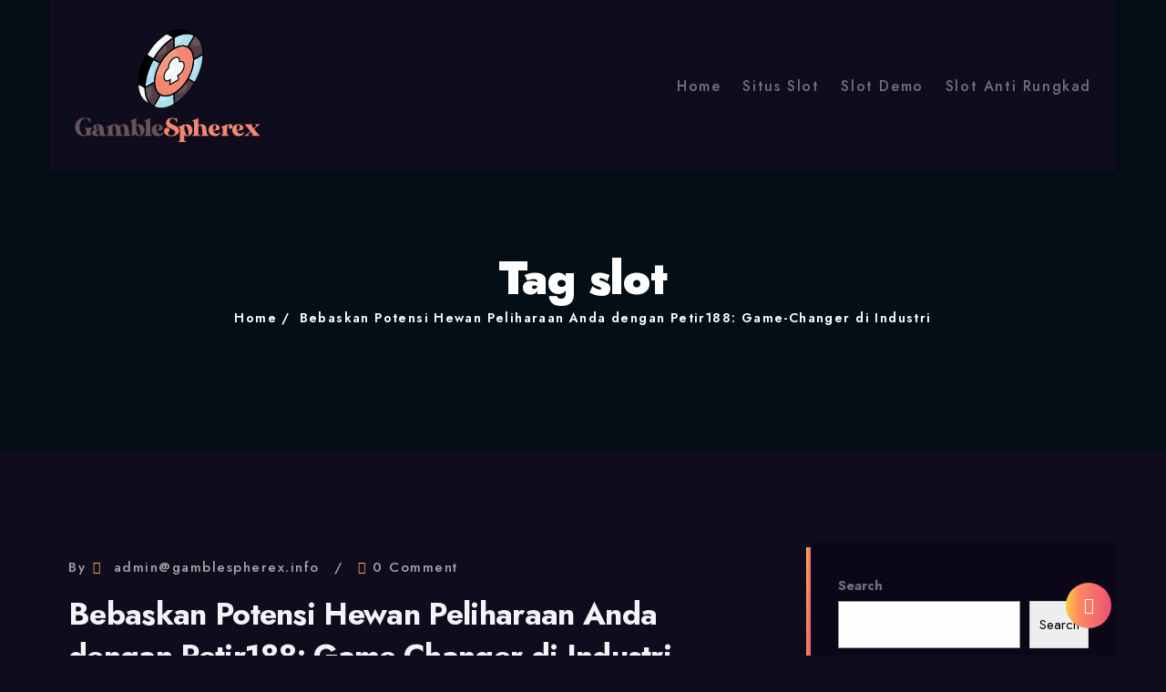

--- FILE ---
content_type: text/html; charset=UTF-8
request_url: https://gamblespherex.info/tag/slot/
body_size: 24686
content:
<!DOCTYPE html>

<html class="no-js" dir="ltr" lang="en-US" prefix="og: https://ogp.me/ns#">

	<head>

		<meta charset="UTF-8">
		<meta name="viewport" content="width=device-width, initial-scale=1.0" >

		<link rel="profile" href="https://gmpg.org/xfn/11">

		
		<!-- All in One SEO 4.9.2 - aioseo.com -->
	<meta name="robots" content="max-image-preview:large" />
	<link rel="canonical" href="https://gamblespherex.info/tag/slot/" />
	<link rel="next" href="https://gamblespherex.info/tag/slot/page/2/" />
	<meta name="generator" content="All in One SEO (AIOSEO) 4.9.2" />
		<script type="application/ld+json" class="aioseo-schema">
			{"@context":"https:\/\/schema.org","@graph":[{"@type":"BreadcrumbList","@id":"https:\/\/gamblespherex.info\/tag\/slot\/#breadcrumblist","itemListElement":[{"@type":"ListItem","@id":"https:\/\/gamblespherex.info#listItem","position":1,"name":"Home","item":"https:\/\/gamblespherex.info","nextItem":{"@type":"ListItem","@id":"https:\/\/gamblespherex.info\/tag\/slot\/#listItem","name":"slot"}},{"@type":"ListItem","@id":"https:\/\/gamblespherex.info\/tag\/slot\/#listItem","position":2,"name":"slot","previousItem":{"@type":"ListItem","@id":"https:\/\/gamblespherex.info#listItem","name":"Home"}}]},{"@type":"CollectionPage","@id":"https:\/\/gamblespherex.info\/tag\/slot\/#collectionpage","url":"https:\/\/gamblespherex.info\/tag\/slot\/","name":"slot - Slot Gacor Malam Ini Anti Rungkat, Pilih Slot Pragmatic X500 Terbaik","inLanguage":"en-US","isPartOf":{"@id":"https:\/\/gamblespherex.info\/#website"},"breadcrumb":{"@id":"https:\/\/gamblespherex.info\/tag\/slot\/#breadcrumblist"}},{"@type":"Organization","@id":"https:\/\/gamblespherex.info\/#organization","name":"Slot Gacor Malam Ini Anti Rungkat, Pilih Slot Pragmatic X500 Terbaik","description":"Mainkan slot anti rungkat dari Pragmatic X500 malam ini. Pilihan slot terbaik untuk pengalaman menang besar tanpa risiko.","url":"https:\/\/gamblespherex.info\/","logo":{"@type":"ImageObject","url":"https:\/\/gamblespherex.info\/wp-content\/uploads\/2024\/12\/Group-J_gamblespherex-logo.png","@id":"https:\/\/gamblespherex.info\/tag\/slot\/#organizationLogo","width":203,"height":124},"image":{"@id":"https:\/\/gamblespherex.info\/tag\/slot\/#organizationLogo"}},{"@type":"WebSite","@id":"https:\/\/gamblespherex.info\/#website","url":"https:\/\/gamblespherex.info\/","name":"Slot Gacor Malam Ini Anti Rungkat, Pilih Slot Pragmatic X500 Terbaik","description":"Mainkan slot anti rungkat dari Pragmatic X500 malam ini. Pilihan slot terbaik untuk pengalaman menang besar tanpa risiko.","inLanguage":"en-US","publisher":{"@id":"https:\/\/gamblespherex.info\/#organization"}}]}
		</script>
		<!-- All in One SEO -->


	<!-- This site is optimized with the Yoast SEO plugin v23.8 - https://yoast.com/wordpress/plugins/seo/ -->
	<title>slot - Slot Gacor Malam Ini Anti Rungkat, Pilih Slot Pragmatic X500 Terbaik</title>
	<link rel="canonical" href="https://gamblespherex.info/tag/slot/" />
	<link rel="next" href="https://gamblespherex.info/tag/slot/page/2/" />
	<meta property="og:locale" content="en_US" />
	<meta property="og:type" content="article" />
	<meta property="og:title" content="slot Archives - Slot Gacor Malam Ini Anti Rungkat, Pilih Slot Pragmatic X500 Terbaik" />
	<meta property="og:url" content="https://gamblespherex.info/tag/slot/" />
	<meta property="og:site_name" content="Slot Gacor Malam Ini Anti Rungkat, Pilih Slot Pragmatic X500 Terbaik" />
	<meta name="twitter:card" content="summary_large_image" />
	<script type="application/ld+json" class="yoast-schema-graph">{"@context":"https://schema.org","@graph":[{"@type":"CollectionPage","@id":"https://gamblespherex.info/tag/slot/","url":"https://gamblespherex.info/tag/slot/","name":"slot Archives - Slot Gacor Malam Ini Anti Rungkat, Pilih Slot Pragmatic X500 Terbaik","isPartOf":{"@id":"https://gamblespherex.info/#website"},"breadcrumb":{"@id":"https://gamblespherex.info/tag/slot/#breadcrumb"},"inLanguage":"en-US"},{"@type":"BreadcrumbList","@id":"https://gamblespherex.info/tag/slot/#breadcrumb","itemListElement":[{"@type":"ListItem","position":1,"name":"Home","item":"https://gamblespherex.info/"},{"@type":"ListItem","position":2,"name":"slot"}]},{"@type":"WebSite","@id":"https://gamblespherex.info/#website","url":"https://gamblespherex.info/","name":"Slot Gacor Malam Ini Anti Rungkat, Pilih Slot Pragmatic X500 Terbaik","description":"Mainkan slot anti rungkat dari Pragmatic X500 malam ini. Pilihan slot terbaik untuk pengalaman menang besar tanpa risiko.","publisher":{"@id":"https://gamblespherex.info/#organization"},"potentialAction":[{"@type":"SearchAction","target":{"@type":"EntryPoint","urlTemplate":"https://gamblespherex.info/?s={search_term_string}"},"query-input":{"@type":"PropertyValueSpecification","valueRequired":true,"valueName":"search_term_string"}}],"inLanguage":"en-US"},{"@type":"Organization","@id":"https://gamblespherex.info/#organization","name":"Slot Gacor Malam Ini Anti Rungkat, Pilih Slot Pragmatic X500 Terbaik","url":"https://gamblespherex.info/","logo":{"@type":"ImageObject","inLanguage":"en-US","@id":"https://gamblespherex.info/#/schema/logo/image/","url":"https://gamblespherex.info/wp-content/uploads/2024/12/Group-J_gamblespherex-logo.png","contentUrl":"https://gamblespherex.info/wp-content/uploads/2024/12/Group-J_gamblespherex-logo.png","width":203,"height":124,"caption":"Slot Gacor Malam Ini Anti Rungkat, Pilih Slot Pragmatic X500 Terbaik"},"image":{"@id":"https://gamblespherex.info/#/schema/logo/image/"}}]}</script>
	<!-- / Yoast SEO plugin. -->


<link rel='dns-prefetch' href='//fonts.googleapis.com' />
<link rel='dns-prefetch' href='//www.googletagmanager.com' />
<link rel="alternate" type="application/rss+xml" title="Slot Gacor Malam Ini Anti Rungkat, Pilih Slot Pragmatic X500 Terbaik &raquo; Feed" href="https://gamblespherex.info/feed/" />
<link rel="alternate" type="application/rss+xml" title="Slot Gacor Malam Ini Anti Rungkat, Pilih Slot Pragmatic X500 Terbaik &raquo; Comments Feed" href="https://gamblespherex.info/comments/feed/" />
<link rel="alternate" type="application/rss+xml" title="Slot Gacor Malam Ini Anti Rungkat, Pilih Slot Pragmatic X500 Terbaik &raquo; slot Tag Feed" href="https://gamblespherex.info/tag/slot/feed/" />
<script>
window._wpemojiSettings = {"baseUrl":"https:\/\/s.w.org\/images\/core\/emoji\/15.0.3\/72x72\/","ext":".png","svgUrl":"https:\/\/s.w.org\/images\/core\/emoji\/15.0.3\/svg\/","svgExt":".svg","source":{"concatemoji":"https:\/\/gamblespherex.info\/wp-includes\/js\/wp-emoji-release.min.js?ver=6.6.4"}};
/*! This file is auto-generated */
!function(i,n){var o,s,e;function c(e){try{var t={supportTests:e,timestamp:(new Date).valueOf()};sessionStorage.setItem(o,JSON.stringify(t))}catch(e){}}function p(e,t,n){e.clearRect(0,0,e.canvas.width,e.canvas.height),e.fillText(t,0,0);var t=new Uint32Array(e.getImageData(0,0,e.canvas.width,e.canvas.height).data),r=(e.clearRect(0,0,e.canvas.width,e.canvas.height),e.fillText(n,0,0),new Uint32Array(e.getImageData(0,0,e.canvas.width,e.canvas.height).data));return t.every(function(e,t){return e===r[t]})}function u(e,t,n){switch(t){case"flag":return n(e,"\ud83c\udff3\ufe0f\u200d\u26a7\ufe0f","\ud83c\udff3\ufe0f\u200b\u26a7\ufe0f")?!1:!n(e,"\ud83c\uddfa\ud83c\uddf3","\ud83c\uddfa\u200b\ud83c\uddf3")&&!n(e,"\ud83c\udff4\udb40\udc67\udb40\udc62\udb40\udc65\udb40\udc6e\udb40\udc67\udb40\udc7f","\ud83c\udff4\u200b\udb40\udc67\u200b\udb40\udc62\u200b\udb40\udc65\u200b\udb40\udc6e\u200b\udb40\udc67\u200b\udb40\udc7f");case"emoji":return!n(e,"\ud83d\udc26\u200d\u2b1b","\ud83d\udc26\u200b\u2b1b")}return!1}function f(e,t,n){var r="undefined"!=typeof WorkerGlobalScope&&self instanceof WorkerGlobalScope?new OffscreenCanvas(300,150):i.createElement("canvas"),a=r.getContext("2d",{willReadFrequently:!0}),o=(a.textBaseline="top",a.font="600 32px Arial",{});return e.forEach(function(e){o[e]=t(a,e,n)}),o}function t(e){var t=i.createElement("script");t.src=e,t.defer=!0,i.head.appendChild(t)}"undefined"!=typeof Promise&&(o="wpEmojiSettingsSupports",s=["flag","emoji"],n.supports={everything:!0,everythingExceptFlag:!0},e=new Promise(function(e){i.addEventListener("DOMContentLoaded",e,{once:!0})}),new Promise(function(t){var n=function(){try{var e=JSON.parse(sessionStorage.getItem(o));if("object"==typeof e&&"number"==typeof e.timestamp&&(new Date).valueOf()<e.timestamp+604800&&"object"==typeof e.supportTests)return e.supportTests}catch(e){}return null}();if(!n){if("undefined"!=typeof Worker&&"undefined"!=typeof OffscreenCanvas&&"undefined"!=typeof URL&&URL.createObjectURL&&"undefined"!=typeof Blob)try{var e="postMessage("+f.toString()+"("+[JSON.stringify(s),u.toString(),p.toString()].join(",")+"));",r=new Blob([e],{type:"text/javascript"}),a=new Worker(URL.createObjectURL(r),{name:"wpTestEmojiSupports"});return void(a.onmessage=function(e){c(n=e.data),a.terminate(),t(n)})}catch(e){}c(n=f(s,u,p))}t(n)}).then(function(e){for(var t in e)n.supports[t]=e[t],n.supports.everything=n.supports.everything&&n.supports[t],"flag"!==t&&(n.supports.everythingExceptFlag=n.supports.everythingExceptFlag&&n.supports[t]);n.supports.everythingExceptFlag=n.supports.everythingExceptFlag&&!n.supports.flag,n.DOMReady=!1,n.readyCallback=function(){n.DOMReady=!0}}).then(function(){return e}).then(function(){var e;n.supports.everything||(n.readyCallback(),(e=n.source||{}).concatemoji?t(e.concatemoji):e.wpemoji&&e.twemoji&&(t(e.twemoji),t(e.wpemoji)))}))}((window,document),window._wpemojiSettings);
</script>

<style id='wp-emoji-styles-inline-css'>

	img.wp-smiley, img.emoji {
		display: inline !important;
		border: none !important;
		box-shadow: none !important;
		height: 1em !important;
		width: 1em !important;
		margin: 0 0.07em !important;
		vertical-align: -0.1em !important;
		background: none !important;
		padding: 0 !important;
	}
</style>
<link rel='stylesheet' id='wp-block-library-css' href='https://gamblespherex.info/wp-includes/css/dist/block-library/style.min.css?ver=6.6.4' media='all' />
<style id='wp-block-library-theme-inline-css'>
.wp-block-audio :where(figcaption){color:#555;font-size:13px;text-align:center}.is-dark-theme .wp-block-audio :where(figcaption){color:#ffffffa6}.wp-block-audio{margin:0 0 1em}.wp-block-code{border:1px solid #ccc;border-radius:4px;font-family:Menlo,Consolas,monaco,monospace;padding:.8em 1em}.wp-block-embed :where(figcaption){color:#555;font-size:13px;text-align:center}.is-dark-theme .wp-block-embed :where(figcaption){color:#ffffffa6}.wp-block-embed{margin:0 0 1em}.blocks-gallery-caption{color:#555;font-size:13px;text-align:center}.is-dark-theme .blocks-gallery-caption{color:#ffffffa6}:root :where(.wp-block-image figcaption){color:#555;font-size:13px;text-align:center}.is-dark-theme :root :where(.wp-block-image figcaption){color:#ffffffa6}.wp-block-image{margin:0 0 1em}.wp-block-pullquote{border-bottom:4px solid;border-top:4px solid;color:currentColor;margin-bottom:1.75em}.wp-block-pullquote cite,.wp-block-pullquote footer,.wp-block-pullquote__citation{color:currentColor;font-size:.8125em;font-style:normal;text-transform:uppercase}.wp-block-quote{border-left:.25em solid;margin:0 0 1.75em;padding-left:1em}.wp-block-quote cite,.wp-block-quote footer{color:currentColor;font-size:.8125em;font-style:normal;position:relative}.wp-block-quote.has-text-align-right{border-left:none;border-right:.25em solid;padding-left:0;padding-right:1em}.wp-block-quote.has-text-align-center{border:none;padding-left:0}.wp-block-quote.is-large,.wp-block-quote.is-style-large,.wp-block-quote.is-style-plain{border:none}.wp-block-search .wp-block-search__label{font-weight:700}.wp-block-search__button{border:1px solid #ccc;padding:.375em .625em}:where(.wp-block-group.has-background){padding:1.25em 2.375em}.wp-block-separator.has-css-opacity{opacity:.4}.wp-block-separator{border:none;border-bottom:2px solid;margin-left:auto;margin-right:auto}.wp-block-separator.has-alpha-channel-opacity{opacity:1}.wp-block-separator:not(.is-style-wide):not(.is-style-dots){width:100px}.wp-block-separator.has-background:not(.is-style-dots){border-bottom:none;height:1px}.wp-block-separator.has-background:not(.is-style-wide):not(.is-style-dots){height:2px}.wp-block-table{margin:0 0 1em}.wp-block-table td,.wp-block-table th{word-break:normal}.wp-block-table :where(figcaption){color:#555;font-size:13px;text-align:center}.is-dark-theme .wp-block-table :where(figcaption){color:#ffffffa6}.wp-block-video :where(figcaption){color:#555;font-size:13px;text-align:center}.is-dark-theme .wp-block-video :where(figcaption){color:#ffffffa6}.wp-block-video{margin:0 0 1em}:root :where(.wp-block-template-part.has-background){margin-bottom:0;margin-top:0;padding:1.25em 2.375em}
</style>
<link rel='stylesheet' id='aioseo/css/src/vue/standalone/blocks/table-of-contents/global.scss-css' href='https://gamblespherex.info/wp-content/plugins/all-in-one-seo-pack/dist/Lite/assets/css/table-of-contents/global.e90f6d47.css?ver=4.9.2' media='all' />
<style id='classic-theme-styles-inline-css'>
/*! This file is auto-generated */
.wp-block-button__link{color:#fff;background-color:#32373c;border-radius:9999px;box-shadow:none;text-decoration:none;padding:calc(.667em + 2px) calc(1.333em + 2px);font-size:1.125em}.wp-block-file__button{background:#32373c;color:#fff;text-decoration:none}
</style>
<style id='global-styles-inline-css'>
:root{--wp--preset--aspect-ratio--square: 1;--wp--preset--aspect-ratio--4-3: 4/3;--wp--preset--aspect-ratio--3-4: 3/4;--wp--preset--aspect-ratio--3-2: 3/2;--wp--preset--aspect-ratio--2-3: 2/3;--wp--preset--aspect-ratio--16-9: 16/9;--wp--preset--aspect-ratio--9-16: 9/16;--wp--preset--color--black: #000000;--wp--preset--color--cyan-bluish-gray: #abb8c3;--wp--preset--color--white: #ffffff;--wp--preset--color--pale-pink: #f78da7;--wp--preset--color--vivid-red: #cf2e2e;--wp--preset--color--luminous-vivid-orange: #ff6900;--wp--preset--color--luminous-vivid-amber: #fcb900;--wp--preset--color--light-green-cyan: #7bdcb5;--wp--preset--color--vivid-green-cyan: #00d084;--wp--preset--color--pale-cyan-blue: #8ed1fc;--wp--preset--color--vivid-cyan-blue: #0693e3;--wp--preset--color--vivid-purple: #9b51e0;--wp--preset--gradient--vivid-cyan-blue-to-vivid-purple: linear-gradient(135deg,rgba(6,147,227,1) 0%,rgb(155,81,224) 100%);--wp--preset--gradient--light-green-cyan-to-vivid-green-cyan: linear-gradient(135deg,rgb(122,220,180) 0%,rgb(0,208,130) 100%);--wp--preset--gradient--luminous-vivid-amber-to-luminous-vivid-orange: linear-gradient(135deg,rgba(252,185,0,1) 0%,rgba(255,105,0,1) 100%);--wp--preset--gradient--luminous-vivid-orange-to-vivid-red: linear-gradient(135deg,rgba(255,105,0,1) 0%,rgb(207,46,46) 100%);--wp--preset--gradient--very-light-gray-to-cyan-bluish-gray: linear-gradient(135deg,rgb(238,238,238) 0%,rgb(169,184,195) 100%);--wp--preset--gradient--cool-to-warm-spectrum: linear-gradient(135deg,rgb(74,234,220) 0%,rgb(151,120,209) 20%,rgb(207,42,186) 40%,rgb(238,44,130) 60%,rgb(251,105,98) 80%,rgb(254,248,76) 100%);--wp--preset--gradient--blush-light-purple: linear-gradient(135deg,rgb(255,206,236) 0%,rgb(152,150,240) 100%);--wp--preset--gradient--blush-bordeaux: linear-gradient(135deg,rgb(254,205,165) 0%,rgb(254,45,45) 50%,rgb(107,0,62) 100%);--wp--preset--gradient--luminous-dusk: linear-gradient(135deg,rgb(255,203,112) 0%,rgb(199,81,192) 50%,rgb(65,88,208) 100%);--wp--preset--gradient--pale-ocean: linear-gradient(135deg,rgb(255,245,203) 0%,rgb(182,227,212) 50%,rgb(51,167,181) 100%);--wp--preset--gradient--electric-grass: linear-gradient(135deg,rgb(202,248,128) 0%,rgb(113,206,126) 100%);--wp--preset--gradient--midnight: linear-gradient(135deg,rgb(2,3,129) 0%,rgb(40,116,252) 100%);--wp--preset--font-size--small: 13px;--wp--preset--font-size--medium: 20px;--wp--preset--font-size--large: 36px;--wp--preset--font-size--x-large: 42px;--wp--preset--spacing--20: 0.44rem;--wp--preset--spacing--30: 0.67rem;--wp--preset--spacing--40: 1rem;--wp--preset--spacing--50: 1.5rem;--wp--preset--spacing--60: 2.25rem;--wp--preset--spacing--70: 3.38rem;--wp--preset--spacing--80: 5.06rem;--wp--preset--shadow--natural: 6px 6px 9px rgba(0, 0, 0, 0.2);--wp--preset--shadow--deep: 12px 12px 50px rgba(0, 0, 0, 0.4);--wp--preset--shadow--sharp: 6px 6px 0px rgba(0, 0, 0, 0.2);--wp--preset--shadow--outlined: 6px 6px 0px -3px rgba(255, 255, 255, 1), 6px 6px rgba(0, 0, 0, 1);--wp--preset--shadow--crisp: 6px 6px 0px rgba(0, 0, 0, 1);}:where(.is-layout-flex){gap: 0.5em;}:where(.is-layout-grid){gap: 0.5em;}body .is-layout-flex{display: flex;}.is-layout-flex{flex-wrap: wrap;align-items: center;}.is-layout-flex > :is(*, div){margin: 0;}body .is-layout-grid{display: grid;}.is-layout-grid > :is(*, div){margin: 0;}:where(.wp-block-columns.is-layout-flex){gap: 2em;}:where(.wp-block-columns.is-layout-grid){gap: 2em;}:where(.wp-block-post-template.is-layout-flex){gap: 1.25em;}:where(.wp-block-post-template.is-layout-grid){gap: 1.25em;}.has-black-color{color: var(--wp--preset--color--black) !important;}.has-cyan-bluish-gray-color{color: var(--wp--preset--color--cyan-bluish-gray) !important;}.has-white-color{color: var(--wp--preset--color--white) !important;}.has-pale-pink-color{color: var(--wp--preset--color--pale-pink) !important;}.has-vivid-red-color{color: var(--wp--preset--color--vivid-red) !important;}.has-luminous-vivid-orange-color{color: var(--wp--preset--color--luminous-vivid-orange) !important;}.has-luminous-vivid-amber-color{color: var(--wp--preset--color--luminous-vivid-amber) !important;}.has-light-green-cyan-color{color: var(--wp--preset--color--light-green-cyan) !important;}.has-vivid-green-cyan-color{color: var(--wp--preset--color--vivid-green-cyan) !important;}.has-pale-cyan-blue-color{color: var(--wp--preset--color--pale-cyan-blue) !important;}.has-vivid-cyan-blue-color{color: var(--wp--preset--color--vivid-cyan-blue) !important;}.has-vivid-purple-color{color: var(--wp--preset--color--vivid-purple) !important;}.has-black-background-color{background-color: var(--wp--preset--color--black) !important;}.has-cyan-bluish-gray-background-color{background-color: var(--wp--preset--color--cyan-bluish-gray) !important;}.has-white-background-color{background-color: var(--wp--preset--color--white) !important;}.has-pale-pink-background-color{background-color: var(--wp--preset--color--pale-pink) !important;}.has-vivid-red-background-color{background-color: var(--wp--preset--color--vivid-red) !important;}.has-luminous-vivid-orange-background-color{background-color: var(--wp--preset--color--luminous-vivid-orange) !important;}.has-luminous-vivid-amber-background-color{background-color: var(--wp--preset--color--luminous-vivid-amber) !important;}.has-light-green-cyan-background-color{background-color: var(--wp--preset--color--light-green-cyan) !important;}.has-vivid-green-cyan-background-color{background-color: var(--wp--preset--color--vivid-green-cyan) !important;}.has-pale-cyan-blue-background-color{background-color: var(--wp--preset--color--pale-cyan-blue) !important;}.has-vivid-cyan-blue-background-color{background-color: var(--wp--preset--color--vivid-cyan-blue) !important;}.has-vivid-purple-background-color{background-color: var(--wp--preset--color--vivid-purple) !important;}.has-black-border-color{border-color: var(--wp--preset--color--black) !important;}.has-cyan-bluish-gray-border-color{border-color: var(--wp--preset--color--cyan-bluish-gray) !important;}.has-white-border-color{border-color: var(--wp--preset--color--white) !important;}.has-pale-pink-border-color{border-color: var(--wp--preset--color--pale-pink) !important;}.has-vivid-red-border-color{border-color: var(--wp--preset--color--vivid-red) !important;}.has-luminous-vivid-orange-border-color{border-color: var(--wp--preset--color--luminous-vivid-orange) !important;}.has-luminous-vivid-amber-border-color{border-color: var(--wp--preset--color--luminous-vivid-amber) !important;}.has-light-green-cyan-border-color{border-color: var(--wp--preset--color--light-green-cyan) !important;}.has-vivid-green-cyan-border-color{border-color: var(--wp--preset--color--vivid-green-cyan) !important;}.has-pale-cyan-blue-border-color{border-color: var(--wp--preset--color--pale-cyan-blue) !important;}.has-vivid-cyan-blue-border-color{border-color: var(--wp--preset--color--vivid-cyan-blue) !important;}.has-vivid-purple-border-color{border-color: var(--wp--preset--color--vivid-purple) !important;}.has-vivid-cyan-blue-to-vivid-purple-gradient-background{background: var(--wp--preset--gradient--vivid-cyan-blue-to-vivid-purple) !important;}.has-light-green-cyan-to-vivid-green-cyan-gradient-background{background: var(--wp--preset--gradient--light-green-cyan-to-vivid-green-cyan) !important;}.has-luminous-vivid-amber-to-luminous-vivid-orange-gradient-background{background: var(--wp--preset--gradient--luminous-vivid-amber-to-luminous-vivid-orange) !important;}.has-luminous-vivid-orange-to-vivid-red-gradient-background{background: var(--wp--preset--gradient--luminous-vivid-orange-to-vivid-red) !important;}.has-very-light-gray-to-cyan-bluish-gray-gradient-background{background: var(--wp--preset--gradient--very-light-gray-to-cyan-bluish-gray) !important;}.has-cool-to-warm-spectrum-gradient-background{background: var(--wp--preset--gradient--cool-to-warm-spectrum) !important;}.has-blush-light-purple-gradient-background{background: var(--wp--preset--gradient--blush-light-purple) !important;}.has-blush-bordeaux-gradient-background{background: var(--wp--preset--gradient--blush-bordeaux) !important;}.has-luminous-dusk-gradient-background{background: var(--wp--preset--gradient--luminous-dusk) !important;}.has-pale-ocean-gradient-background{background: var(--wp--preset--gradient--pale-ocean) !important;}.has-electric-grass-gradient-background{background: var(--wp--preset--gradient--electric-grass) !important;}.has-midnight-gradient-background{background: var(--wp--preset--gradient--midnight) !important;}.has-small-font-size{font-size: var(--wp--preset--font-size--small) !important;}.has-medium-font-size{font-size: var(--wp--preset--font-size--medium) !important;}.has-large-font-size{font-size: var(--wp--preset--font-size--large) !important;}.has-x-large-font-size{font-size: var(--wp--preset--font-size--x-large) !important;}
:where(.wp-block-post-template.is-layout-flex){gap: 1.25em;}:where(.wp-block-post-template.is-layout-grid){gap: 1.25em;}
:where(.wp-block-columns.is-layout-flex){gap: 2em;}:where(.wp-block-columns.is-layout-grid){gap: 2em;}
:root :where(.wp-block-pullquote){font-size: 1.5em;line-height: 1.6;}
</style>
<link rel='stylesheet' id='wp-show-posts-css' href='https://gamblespherex.info/wp-content/plugins/wp-show-posts/css/wp-show-posts-min.css?ver=1.1.6' media='all' />
<link rel='stylesheet' id='site-styles.css-css' href='https://gamblespherex.info/wp-content/plugins/omnisend/styles/site-styles.css?1768319234&#038;ver=1.7.8' media='all' />
<link rel='stylesheet' id='bootstrap-min-css' href='https://gamblespherex.info/wp-content/themes/formula/assets/vendors/bootstrap/css/bootstrap.min.css?ver=5.0.0' media='all' />
<link rel='stylesheet' id='animate-min-css' href='https://gamblespherex.info/wp-content/themes/formula/assets/vendors/animate/animate.min.css?ver=6.6.4' media='all' />
<link rel='stylesheet' id='fontawesome-min-css' href='https://gamblespherex.info/wp-content/themes/formula/assets/vendors/fontawesome/css/all.min.css?ver=6.6.4' media='all' />
<link rel='stylesheet' id='carousel-min-css' href='https://gamblespherex.info/wp-content/themes/formula/assets/vendors/owl-carousel/owl.carousel.min.css?ver=6.6.4' media='all' />
<link rel='stylesheet' id='odometer-min-css' href='https://gamblespherex.info/wp-content/themes/formula/assets/vendors/odometer/odometer.min.css?ver=6.6.4' media='all' />
<link rel='stylesheet' id='bootstrap-smartmenus-css-css' href='https://gamblespherex.info/wp-content/themes/formula/assets/css/bootstrap-smartmenus.css?ver=6.6.4' media='all' />
<link rel='stylesheet' id='menu-css-css' href='https://gamblespherex.info/wp-content/themes/formula/assets/css/menu-css.css?ver=6.6.4' media='all' />
<link rel='stylesheet' id='responsive-css' href='https://gamblespherex.info/wp-content/themes/formula/assets/css/formula-responsive.css?ver=6.6.4' media='all' />
<link rel='stylesheet' id='metaverse_parent-css' href='https://gamblespherex.info/wp-content/themes/formula/style.css?ver=6.6.4' media='all' />
<link rel='stylesheet' id='metaverse-gradient-css' href='https://gamblespherex.info/wp-content/themes/metaverse/assets/css/metaverse-gradient.css?ver=6.6.4' media='all' />
<link rel='stylesheet' id='jost-fonts-css' href='https://fonts.googleapis.com/css2?family=Jost%3Aital%2Cwght%400%2C100%3B0%2C200%3B0%2C300%3B0%2C400%3B0%2C500%3B0%2C600%3B0%2C700%3B0%2C800%3B0%2C900%3B1%2C100%3B1%2C200%3B1%2C300%3B1%2C400%3B1%2C500%3B1%2C600%3B1%2C700%3B1%2C800%3B1%2C900&#038;display=swap&#038;ver=6.6.4' media='all' />
<link rel='stylesheet' id='rtl-css-css' href='https://gamblespherex.info/wp-content/themes/formula/assets/css/formula-rtl.css?ver=6.6.4' media='all' />
<link rel='stylesheet' id='theme-dark-css-css' href='https://gamblespherex.info/wp-content/themes/formula/assets/css/colors/theme-dark.css?ver=6.6.4' media='all' />
<link rel='stylesheet' id='formula-style-css' href='https://gamblespherex.info/wp-content/themes/metaverse/style.css?ver=0.0.7' media='all' />
<style id='formula-style-inline-css'>
.site-title, .site-description { position: absolute; clip: rect(1px, 1px, 1px, 1px); }
.site-logo img {
			max-width: 210px;
			height: auto;
			}
.page-title-module {
				background: #17212c url(https://gamblespherex.info/wp-content/themes/metaverse/assets/images/page-header.jpg);
				background-attachment: scroll;
				background-position: top center;
				background-repeat: no-repeat;
				background-size: cover;
				background-attachment: fixed;
			}
.page-title-module:before {
				background-color:  !important;
			}

</style>
<link rel='stylesheet' id='woocommerce-css-css' href='https://gamblespherex.info/wp-content/themes/formula/assets/css/woocommerce.css?ver=6.6.4' media='all' />
<link rel='stylesheet' id='font-awesome-4.7.0-css-css' href='https://gamblespherex.info/wp-content/themes/formula/assets/css/font-awesome-4.0.7/css/font-awesome.min.css?ver=6.6.4' media='all' />
<link rel='stylesheet' id='OpenSans-fonts-css' href='https://fonts.googleapis.com/css?family=Open+Sans%3A300%2C400%2C400i%2C500%2C600%2C600i%2C700%2C700i%2C800&#038;ver=6.6.4' media='all' />
<link rel='stylesheet' id='Montserrat-fonts-css' href='https://fonts.googleapis.com/css?family=Montserrat%3A300%2C300i%2C400%2C400i%2C500%2C500i%2C600%2C700%2C800%2C900&#038;ver=6.6.4' media='all' />
<link rel='stylesheet' id='formula-google-fonts-css' href='//fonts.googleapis.com/css?family=ABeeZee%7CAbel%7CAbril+Fatface%7CAclonica%7CAcme%7CActor%7CAdamina%7CAdvent+Pro%7CAguafina+Script%7CAkronim%7CAladin%7CAldrich%7CAlef%7CAlegreya%7CAlegreya+SC%7CAlegreya+Sans%7CAlegreya+Sans+SC%7CAlex+Brush%7CAlfa+Slab+One%7CAlice%7CAlike%7CAlike+Angular%7CAllan%7CAllerta%7CAllerta+Stencil%7CAllura%7CAlmendra%7CAlmendra+Display%7CAlmendra+SC%7CAmarante%7CAmaranth%7CAmatic+SC%7CAmatica+SC%7CAmethysta%7CAmiko%7CAmiri%7CAmita%7CAnaheim%7CAndada%7CAndika%7CAngkor%7CAnnie+Use+Your+Telescope%7CAnonymous+Pro%7CAntic%7CAntic+Didone%7CAntic+Slab%7CAnton%7CArapey%7CArbutus%7CArbutus+Slab%7CArchitects+Daughter%7CArchivo+Black%7CArchivo+Narrow%7CAref+Ruqaa%7CArima+Madurai%7CArimo%7CArizonia%7CArmata%7CArtifika%7CArvo%7CArya%7CAsap%7CAsar%7CAsset%7CAssistant%7CAstloch%7CAsul%7CAthiti%7CAtma%7CAtomic+Age%7CAubrey%7CAudiowide%7CAutour+One%7CAverage%7CAverage+Sans%7CAveria+Gruesa+Libre%7CAveria+Libre%7CAveria+Sans+Libre%7CAveria+Serif+Libre%7CBad+Script%7CBaloo%7CBaloo+Bhai%7CBaloo+Da%7CBaloo+Thambi%7CBalthazar%7CBangers%7CBasic%7CBattambang%7CBaumans%7CBayon%7CBelgrano%7CBelleza%7CBenchNine%7CBentham%7CBerkshire+Swash%7CBevan%7CBigelow+Rules%7CBigshot+One%7CBilbo%7CBilbo+Swash+Caps%7CBioRhyme%7CBioRhyme+Expanded%7CBiryani%7CBitter%7CBlack+Ops+One%7CBokor%7CBonbon%7CBoogaloo%7CBowlby+One%7CBowlby+One+SC%7CBrawler%7CBree+Serif%7CBubblegum+Sans%7CBubbler+One%7CBuda%7CBuenard%7CBungee%7CBungee+Hairline%7CBungee+Inline%7CBungee+Outline%7CBungee+Shade%7CButcherman%7CButterfly+Kids%7CCabin%7CCabin+Condensed%7CCabin+Sketch%7CCaesar+Dressing%7CCagliostro%7CCairo%7CCalligraffitti%7CCambay%7CCambo%7CCandal%7CCantarell%7CCantata+One%7CCantora+One%7CCapriola%7CCardo%7CCarme%7CCarrois+Gothic%7CCarrois+Gothic+SC%7CCarter+One%7CCatamaran%7CCaudex%7CCaveat%7CCaveat+Brush%7CCedarville+Cursive%7CCeviche+One%7CChanga%7CChanga+One%7CChango%7CChathura%7CChau+Philomene+One%7CChela+One%7CChelsea+Market%7CChenla%7CCherry+Cream+Soda%7CCherry+Swash%7CChewy%7CChicle%7CChivo%7CChonburi%7CCinzel%7CCinzel+Decorative%7CClicker+Script%7CCoda%7CCoda+Caption%7CCodystar%7CCoiny%7CCombo%7CComfortaa%7CComing+Soon%7CConcert+One%7CCondiment%7CContent%7CContrail+One%7CConvergence%7CCookie%7CCopse%7CCorben%7CCormorant%7CCormorant+Garamond%7CCormorant+Infant%7CCormorant+SC%7CCormorant+Unicase%7CCormorant+Upright%7CCourgette%7CCousine%7CCoustard%7CCovered+By+Your+Grace%7CCrafty+Girls%7CCreepster%7CCrete+Round%7CCrimson+Text%7CCroissant+One%7CCrushed%7CCuprum%7CCutive%7CCutive+Mono%7CDamion%7CDancing+Script%7CDangrek%7CDavid+Libre%7CDawning+of+a+New+Day%7CDays+One%7CDekko%7CDelius%7CDelius+Swash+Caps%7CDelius+Unicase%7CDella+Respira%7CDenk+One%7CDevonshire%7CDhurjati%7CDidact+Gothic%7CDiplomata%7CDiplomata+SC%7CDomine%7CDonegal+One%7CDoppio+One%7CDorsa%7CDosis%7CDr+Sugiyama%7CDroid+Sans%7CDroid+Sans+Mono%7CDroid+Serif%7CDuru+Sans%7CDynalight%7CEB+Garamond%7CEagle+Lake%7CEater%7CEconomica%7CEczar%7CEk+Mukta%7CEl+Messiri%7CElectrolize%7CElsie%7CElsie+Swash+Caps%7CEmblema+One%7CEmilys+Candy%7CEngagement%7CEnglebert%7CEnriqueta%7CErica+One%7CEsteban%7CEuphoria+Script%7CEwert%7CExo%7CExo+2%7CExpletus+Sans%7CFanwood+Text%7CFarsan%7CFascinate%7CFascinate+Inline%7CFaster+One%7CFasthand%7CFauna+One%7CFederant%7CFedero%7CFelipa%7CFenix%7CFinger+Paint%7CFira+Mono%7CFira+Sans%7CFjalla+One%7CFjord+One%7CFlamenco%7CFlavors%7CFondamento%7CFontdiner+Swanky%7CForum%7CFrancois+One%7CFrank+Ruhl+Libre%7CFreckle+Face%7CFredericka+the+Great%7CFredoka+One%7CFreehand%7CFresca%7CFrijole%7CFruktur%7CFugaz+One%7CGFS+Didot%7CGFS+Neohellenic%7CGabriela%7CGafata%7CGalada%7CGaldeano%7CGalindo%7CGentium+Basic%7CGentium+Book+Basic%7CGeo%7CGeostar%7CGeostar+Fill%7CGermania+One%7CGidugu%7CGilda+Display%7CGive+You+Glory%7CGlass+Antiqua%7CGlegoo%7CGloria+Hallelujah%7CGoblin+One%7CGochi+Hand%7CGorditas%7CGoudy+Bookletter+1911%7CGraduate%7CGrand+Hotel%7CGravitas+One%7CGreat+Vibes%7CGriffy%7CGruppo%7CGudea%7CGurajada%7CHabibi%7CHalant%7CHammersmith+One%7CHanalei%7CHanalei+Fill%7CHandlee%7CHanuman%7CHappy+Monkey%7CHarmattan%7CHeadland+One%7CHeebo%7CHenny+Penny%7CHerr+Von+Muellerhoff%7CHind%7CHind+Guntur%7CHind+Madurai%7CHind+Siliguri%7CHind+Vadodara%7CHoltwood+One+SC%7CHomemade+Apple%7CHomenaje%7CIM+Fell+DW+Pica%7CIM+Fell+DW+Pica+SC%7CIM+Fell+Double+Pica%7CIM+Fell+Double+Pica+SC%7CIM+Fell+English%7CIM+Fell+English+SC%7CIM+Fell+French+Canon%7CIM+Fell+French+Canon+SC%7CIM+Fell+Great+Primer%7CIM+Fell+Great+Primer+SC%7CIceberg%7CIceland%7CImprima%7CInconsolata%7CInder%7CIndie+Flower%7CInika%7CInknut+Antiqua%7CIrish+Grover%7CIstok+Web%7CItaliana%7CItalianno%7CItim%7CJacques+Francois%7CJacques+Francois+Shadow%7CJaldi%7CJim+Nightshade%7CJockey+One%7CJolly+Lodger%7CJomhuria%7CJosefin+Sans%7CJosefin+Slab%7CJoti+One%7CJudson%7CJulee%7CJulius+Sans+One%7CJunge%7CJura%7CJust+Another+Hand%7CJust+Me+Again+Down+Here%7CKadwa%7CKalam%7CKameron%7CKanit%7CKantumruy%7CKarla%7CKarma%7CKatibeh%7CKaushan+Script%7CKavivanar%7CKavoon%7CKdam+Thmor%7CKeania+One%7CKelly+Slab%7CKenia%7CKhand%7CKhmer%7CKhula%7CKite+One%7CKnewave%7CKotta+One%7CKoulen%7CKranky%7CKreon%7CKristi%7CKrona+One%7CKumar+One%7CKumar+One+Outline%7CKurale%7CLa+Belle+Aurore%7CLaila%7CLakki+Reddy%7CLalezar%7CLancelot%7CLateef%7CLato%7CLeague+Script%7CLeckerli+One%7CLedger%7CLekton%7CLemon%7CLemonada%7CLibre+Baskerville%7CLibre+Franklin%7CLife+Savers%7CLilita+One%7CLily+Script+One%7CLimelight%7CLinden+Hill%7CLobster%7CLobster+Two%7CLondrina+Outline%7CLondrina+Shadow%7CLondrina+Sketch%7CLondrina+Solid%7CLora%7CLove+Ya+Like+A+Sister%7CLoved+by+the+King%7CLovers+Quarrel%7CLuckiest+Guy%7CLusitana%7CLustria%7CMacondo%7CMacondo+Swash+Caps%7CMada%7CMagra%7CMaiden+Orange%7CMaitree%7CMako%7CMallanna%7CMandali%7CMarcellus%7CMarcellus+SC%7CMarck+Script%7CMargarine%7CMarko+One%7CMarmelad%7CMartel%7CMartel+Sans%7CMarvel%7CMate%7CMate+SC%7CMaven+Pro%7CMcLaren%7CMeddon%7CMedievalSharp%7CMedula+One%7CMeera+Inimai%7CMegrim%7CMeie+Script%7CMerienda%7CMerienda+One%7CMerriweather%7CMerriweather+Sans%7CMetal%7CMetal+Mania%7CMetamorphous%7CMetrophobic%7CMichroma%7CMilonga%7CMiltonian%7CMiltonian+Tattoo%7CMiniver%7CMiriam+Libre%7CMirza%7CMiss+Fajardose%7CMitr%7CModak%7CModern+Antiqua%7CMogra%7CMolengo%7CMolle%7CMonda%7CMonofett%7CMonoton%7CMonsieur+La+Doulaise%7CMontaga%7CMontez%7CMontserrat%7CMontserrat+Alternates%7CMontserrat+Subrayada%7CMoul%7CMoulpali%7CMountains+of+Christmas%7CMouse+Memoirs%7CMr+Bedfort%7CMr+Dafoe%7CMr+De+Haviland%7CMrs+Saint+Delafield%7CMrs+Sheppards%7CMukta+Vaani%7CMuli%7CMystery+Quest%7CNTR%7CNeucha%7CNeuton%7CNew+Rocker%7CNews+Cycle%7CNiconne%7CNixie+One%7CNobile%7CNokora%7CNorican%7CNosifer%7CNothing+You+Could+Do%7CNoticia+Text%7CNoto+Sans%7CNoto+Serif%7CNova+Cut%7CNova+Flat%7CNova+Mono%7CNova+Oval%7CNova+Round%7CNova+Script%7CNova+Slim%7CNova+Square%7CNumans%7CNunito%7COdor+Mean+Chey%7COffside%7COld+Standard+TT%7COldenburg%7COleo+Script%7COleo+Script+Swash+Caps%7COpen+Sans%7COpen+Sans+Condensed%7COranienbaum%7COrbitron%7COregano%7COrienta%7COriginal+Surfer%7COswald%7COver+the+Rainbow%7COverlock%7COverlock+SC%7COvo%7COxygen%7COxygen+Mono%7CPT+Mono%7CPT+Sans%7CPT+Sans+Caption%7CPT+Sans+Narrow%7CPT+Serif%7CPT+Serif+Caption%7CPacifico%7CPalanquin%7CPalanquin+Dark%7CPaprika%7CParisienne%7CPassero+One%7CPassion+One%7CPathway+Gothic+One%7CPatrick+Hand%7CPatrick+Hand+SC%7CPattaya%7CPatua+One%7CPavanam%7CPaytone+One%7CPeddana%7CPeralta%7CPermanent+Marker%7CPetit+Formal+Script%7CPetrona%7CPhilosopher%7CPiedra%7CPinyon+Script%7CPirata+One%7CPlaster%7CPlay%7CPlayball%7CPlayfair+Display%7CPlayfair+Display+SC%7CPodkova%7CPoiret+One%7CPoller+One%7CPoly%7CPompiere%7CPontano+Sans%7CPoppins%7CPort+Lligat+Sans%7CPort+Lligat+Slab%7CPragati+Narrow%7CPrata%7CPreahvihear%7CPress+Start+2P%7CPridi%7CPrincess+Sofia%7CProciono%7CPrompt%7CProsto+One%7CProza+Libre%7CPuritan%7CPurple+Purse%7CQuando%7CQuantico%7CQuattrocento%7CQuattrocento+Sans%7CQuestrial%7CQuicksand%7CQuintessential%7CQwigley%7CRacing+Sans+One%7CRadley%7CRajdhani%7CRakkas%7CRaleway%7CRaleway+Dots%7CRamabhadra%7CRamaraja%7CRambla%7CRammetto+One%7CRanchers%7CRancho%7CRanga%7CRasa%7CRationale%7CRavi+Prakash%7CRedressed%7CReem+Kufi%7CReenie+Beanie%7CRevalia%7CRhodium+Libre%7CRibeye%7CRibeye+Marrow%7CRighteous%7CRisque%7CRoboto%7CRoboto+Condensed%7CRoboto+Mono%7CRoboto+Slab%7CRochester%7CRock+Salt%7CRokkitt%7CRomanesco%7CRopa+Sans%7CRosario%7CRosarivo%7CRouge+Script%7CRozha+One%7CRubik%7CRubik+Mono+One%7CRubik+One%7CRuda%7CRufina%7CRuge+Boogie%7CRuluko%7CRum+Raisin%7CRuslan+Display%7CRusso+One%7CRuthie%7CRye%7CSacramento%7CSahitya%7CSail%7CSalsa%7CSanchez%7CSancreek%7CSansita+One%7CSarala%7CSarina%7CSarpanch%7CSatisfy%7CScada%7CScheherazade%7CSchoolbell%7CScope+One%7CSeaweed+Script%7CSecular+One%7CSevillana%7CSeymour+One%7CShadows+Into+Light%7CShadows+Into+Light+Two%7CShanti%7CShare%7CShare+Tech%7CShare+Tech+Mono%7CShojumaru%7CShort+Stack%7CShrikhand%7CSiemreap%7CSigmar+One%7CSignika%7CSignika+Negative%7CSimonetta%7CSintony%7CSirin+Stencil%7CSix+Caps%7CSkranji%7CSlabo+13px%7CSlabo+27px%7CSlackey%7CSmokum%7CSmythe%7CSniglet%7CSnippet%7CSnowburst+One%7CSofadi+One%7CSofia%7CSonsie+One%7CSorts+Mill+Goudy%7CSource+Code+Pro%7CSource+Sans+Pro%7CSource+Serif+Pro%7CSpace+Mono%7CSpecial+Elite%7CSpicy+Rice%7CSpinnaker%7CSpirax%7CSquada+One%7CSree+Krushnadevaraya%7CSriracha%7CStalemate%7CStalinist+One%7CStardos+Stencil%7CStint+Ultra+Condensed%7CStint+Ultra+Expanded%7CStoke%7CStrait%7CSue+Ellen+Francisco%7CSuez+One%7CSumana%7CSunshiney%7CSupermercado+One%7CSura%7CSuranna%7CSuravaram%7CSuwannaphum%7CSwanky+and+Moo+Moo%7CSyncopate%7CTangerine%7CTaprom%7CTauri%7CTaviraj%7CTeko%7CTelex%7CTenali+Ramakrishna%7CTenor+Sans%7CText+Me+One%7CThe+Girl+Next+Door%7CTienne%7CTillana%7CTimmana%7CTinos%7CTitan+One%7CTitillium+Web%7CTrade+Winds%7CTrirong%7CTrocchi%7CTrochut%7CTrykker%7CTulpen+One%7CUbuntu%7CUbuntu+Condensed%7CUbuntu+Mono%7CUltra%7CUncial+Antiqua%7CUnderdog%7CUnica+One%7CUnifrakturCook%7CUnifrakturMaguntia%7CUnkempt%7CUnlock%7CUnna%7CVT323%7CVampiro+One%7CVarela%7CVarela+Round%7CVast+Shadow%7CVesper+Libre%7CVibur%7CVidaloka%7CViga%7CVoces%7CVolkhov%7CVollkorn%7CVoltaire%7CWaiting+for+the+Sunrise%7CWallpoet%7CWalter+Turncoat%7CWarnes%7CWellfleet%7CWendy+One%7CWire+One%7CWork+Sans%7CYanone+Kaffeesatz%7CYantramanav%7CYatra+One%7CYellowtail%7CYeseva+One%7CYesteryear%7CYrsa%7CZeyada&#038;subset=latin%2Clatin-ext' media='all' />
<link rel='stylesheet' id='formula-default-fonts-css' href='//fonts.googleapis.com/css?family=Open+Sans%3A400%2C300%2C300italic%2C400italic%2C600%2C600italic%2C700%2C700italic%7CMontserrat%3A300%2C300italic%2C400%2C400italic%2C500%2C500italic%2C600%2C600italic%2C700%2Citalic%2C800%2C800italic%2C900%2C900italic&#038;subset=latin%2Clatin-ext' media='all' />
<script src="https://gamblespherex.info/wp-includes/js/jquery/jquery.min.js?ver=3.7.1" id="jquery-core-js"></script>
<script src="https://gamblespherex.info/wp-includes/js/jquery/jquery-migrate.min.js?ver=3.4.1" id="jquery-migrate-js"></script>
<script src="https://gamblespherex.info/wp-content/themes/formula/assets/js/bootstrap.js?ver=6.6.4" id="bootstrap-js-js"></script>
<script src="https://gamblespherex.info/wp-content/themes/formula/assets/vendors/jquery-appear/jquery.appear.min.js?ver=6.6.4" id="appear-min-js"></script>
<script src="https://gamblespherex.info/wp-content/themes/formula/assets/vendors/jquery-easing/jquery.easing.min.js?ver=6.6.4" id="easing-min-js"></script>
<script src="https://gamblespherex.info/wp-content/themes/formula/assets/vendors/bootstrap/js/bootstrap.bundle.min.js?ver=6.6.4" id="bootstrap-bundle-min-js"></script>
<script src="https://gamblespherex.info/wp-content/themes/formula/assets/vendors/wow/wow.js?ver=6.6.4" id="wow-js"></script>
<script src="https://gamblespherex.info/wp-content/themes/formula/assets/vendors/owl-carousel/owl.carousel.min.js?ver=6.6.4" id="owl-carousel-min-js"></script>
<script src="https://gamblespherex.info/wp-content/themes/formula/assets/vendors/odometer/odometer.min.js?ver=6.6.4" id="odometer-js"></script>
<script src="https://gamblespherex.info/wp-content/themes/formula/assets/js/formula.js?ver=6.6.4" id="formula-main-js"></script>
<script src="https://gamblespherex.info/wp-content/themes/formula/assets/js/index.js?ver=0.0.7" id="formula-js-js"></script>
<link rel="https://api.w.org/" href="https://gamblespherex.info/wp-json/" /><link rel="alternate" title="JSON" type="application/json" href="https://gamblespherex.info/wp-json/wp/v2/tags/9" /><link rel="EditURI" type="application/rsd+xml" title="RSD" href="https://gamblespherex.info/xmlrpc.php?rsd" />
<meta name="generator" content="WordPress 6.6.4" />
<meta name="generator" content="Site Kit by Google 1.168.0" /><style>body.boxed{ background-image:url("https://gamblespherex.info/wp-content/themes/formula/assets/images/bg-patterns/bg-img1.png");}</style>	<script>document.documentElement.className = document.documentElement.className.replace( 'no-js', 'js' );</script>
	<style id="uagb-style-frontend-9">.uag-blocks-common-selector{z-index:var(--z-index-desktop) !important}@media (max-width: 976px){.uag-blocks-common-selector{z-index:var(--z-index-tablet) !important}}@media (max-width: 767px){.uag-blocks-common-selector{z-index:var(--z-index-mobile) !important}}
</style><link rel="icon" href="https://gamblespherex.info/wp-content/uploads/2024/12/cropped-Group-J_gamblespherex-fav-32x32.png" sizes="32x32" />
<link rel="icon" href="https://gamblespherex.info/wp-content/uploads/2024/12/cropped-Group-J_gamblespherex-fav-192x192.png" sizes="192x192" />
<link rel="apple-touch-icon" href="https://gamblespherex.info/wp-content/uploads/2024/12/cropped-Group-J_gamblespherex-fav-180x180.png" />
<meta name="msapplication-TileImage" content="https://gamblespherex.info/wp-content/uploads/2024/12/cropped-Group-J_gamblespherex-fav-270x270.png" />
		<style id="wp-custom-css">
			.theme-dark .blog-author {
	display: none !important;
}		</style>
		
	</head>
	
	<body class="archive tag tag-slot tag-9 wp-custom-logo wp-embed-responsive wide enable-search-modal has-no-pagination showing-comments show-avatars footer-top-visible theme-dark" >
		<!-- Loading Icon -->
					<!-- Page Loader Anim -->
			<div class="page-loader">
				<div class="ring"></div>
				<div class="ring"></div>
				<div class="ring"></div>
			</div>
			<!-- Page Loader Anim -->
				<a class="skip-link screen-reader-text" href="#section">Skip to the content</a>
		
		<header id="site-header" class="header header-footer-group   " role="banner">
			<div class="container">
								<div class="header-inner section-inner nav-wrap not-sticky
										">

					<div class="header-titles-wrapper wrapper">

						
						<div class="header-titles">

							<div class="site-logo faux-heading"><a href="https://gamblespherex.info/" class="navbar-brand" rel="home"><img width="203" height="124" src="https://gamblespherex.info/wp-content/uploads/2024/12/Group-J_gamblespherex-logo.png" class="custom-logo" alt="Slot Gacor Malam Ini Anti Rungkat, Pilih Slot Pragmatic X500 Terbaik" decoding="async" /></a><span class="screen-reader-text"></span></div>
						</div><!-- .header-titles -->

						<button class="toggle nav-toggle mobile-nav-toggle opened-menu" data-toggle-target=".menu-modal"  data-toggle-body-class="showing-menu-modal" aria-expanded="false" data-set-focus=".close-nav-toggle">

							<div class="opened-menu">
								<span></span>
								<span></span>
								<span></span>
								<span></span>
							</div>

						</button><!-- .nav-toggle -->

					</div><!-- .header-titles-wrapper -->

					<div class="header-navigation-wrapper">

														<nav class="primary-menu-wrapper" aria-label="Horizontal" role="navigation">

									<ul class="primary-menu reset-list-style menu">

										<li id="menu-item-175" class="menu-item menu-item-type-custom menu-item-object-custom menu-item-home menu-item-175"><a href="https://gamblespherex.info/">Home</a></li>
<li id="menu-item-176" class="menu-item menu-item-type-taxonomy menu-item-object-category menu-item-176"><a href="https://gamblespherex.info/category/situs-slot/">Situs Slot</a></li>
<li id="menu-item-177" class="menu-item menu-item-type-taxonomy menu-item-object-category menu-item-177"><a href="https://gamblespherex.info/category/slot-demo/">Slot Demo</a></li>
<li id="menu-item-178" class="menu-item menu-item-type-taxonomy menu-item-object-category menu-item-178"><a href="https://gamblespherex.info/category/slot-anti-rungkad/">Slot Anti Rungkad</a></li>

									</ul>

								</nav><!-- .primary-menu-wrapper -->

							
					</div><!-- .header-navigation-wrapper -->

				</div><!-- .header-inner -->

				<div class="search-modal cover-modal header-footer-group" data-modal-target-string=".search-modal">

	<div class="search-modal-inner modal-inner">

		<div class="section-inner">

			<form method="get" id="searchform" class="search-form" action="https://gamblespherex.info/">
	<label>
		<input class="search-field" type="text" value="" name="s" id="s" placeholder="Search">
	</label>
	<label>
		<input type="submit" class="search-submit" value="Search">
	</label>
</form>
			<button class="toggle search-untoggle close-search-toggle fill-children-current-color" data-toggle-target=".search-modal" data-toggle-body-class="showing-search-modal" data-set-focus=".search-modal .search-field">
				<span class="screen-reader-text">Close search</span>
				<svg class="svg-icon" aria-hidden="true" role="img" focusable="false" xmlns="http://www.w3.org/2000/svg" width="16" height="16" viewBox="0 0 16 16"><polygon fill="" fill-rule="evenodd" points="6.852 7.649 .399 1.195 1.445 .149 7.899 6.602 14.352 .149 15.399 1.195 8.945 7.649 15.399 14.102 14.352 15.149 7.899 8.695 1.445 15.149 .399 14.102" /></svg>			</button><!-- .search-toggle -->

		</div><!-- .section-inner -->

	</div><!-- .search-modal-inner -->

</div><!-- .menu-modal -->
			</div>
		</header><!-- #site-header -->

		
<div class="menu-modal cover-modal header-footer-group navbar" data-modal-target-string=".menu-modal">

	<div class="menu-modal-inner modal-inner">

		<div class="menu-wrapper section-inner">

			<div class="menu-top">
				<div class="site-logo faux-heading"><a href="https://gamblespherex.info/" class="navbar-brand" rel="home"><img width="203" height="124" src="https://gamblespherex.info/wp-content/uploads/2024/12/Group-J_gamblespherex-logo.png" class="custom-logo" alt="Slot Gacor Malam Ini Anti Rungkat, Pilih Slot Pragmatic X500 Terbaik" decoding="async" /></a><span class="screen-reader-text"></span></div>				<button class="toggle close-nav-toggle fill-children-current-color closed-menu" data-toggle-target=".menu-modal" data-toggle-body-class="showing-menu-modal" aria-expanded="false" data-set-focus=".menu-modal">
				
					<svg class="svg-icon" aria-hidden="true" role="img" focusable="false" xmlns="http://www.w3.org/2000/svg" width="16" height="16" viewBox="0 0 16 16"><polygon fill="" fill-rule="evenodd" points="6.852 7.649 .399 1.195 1.445 .149 7.899 6.602 14.352 .149 15.399 1.195 8.945 7.649 15.399 14.102 14.352 15.149 7.899 8.695 1.445 15.149 .399 14.102" /></svg>				</button><!-- .nav-toggle -->

				
					<nav class="mobile-menu" aria-label="Mobile" role="navigation">

						<ul class="modal-menu reset-list-style menu">

						<li class="menu-item menu-item-type-custom menu-item-object-custom menu-item-home menu-item-175"><div class="ancestor-wrapper"><a href="https://gamblespherex.info/">Home</a></div><!-- .ancestor-wrapper --></li>
<li class="menu-item menu-item-type-taxonomy menu-item-object-category menu-item-176"><div class="ancestor-wrapper"><a href="https://gamblespherex.info/category/situs-slot/">Situs Slot</a></div><!-- .ancestor-wrapper --></li>
<li class="menu-item menu-item-type-taxonomy menu-item-object-category menu-item-177"><div class="ancestor-wrapper"><a href="https://gamblespherex.info/category/slot-demo/">Slot Demo</a></div><!-- .ancestor-wrapper --></li>
<li class="menu-item menu-item-type-taxonomy menu-item-object-category menu-item-178"><div class="ancestor-wrapper"><a href="https://gamblespherex.info/category/slot-anti-rungkad/">Slot Anti Rungkad</a></div><!-- .ancestor-wrapper --></li>

						</ul>

					</nav>

					
			</div><!-- .menu-top -->

			<div class="menu-bottom">

				
			</div><!-- .menu-bottom -->

		</div><!-- .menu-wrapper -->

	</div><!-- .menu-modal-inner -->

</div><!-- .menu-modal -->
	<!--Page Title-->
	<section class="page-title-module">
	<div class="container">
		<div class="row">
			<div class="col-md-12 col-sm-12 col-xs-12">
				<div class="page-header-wrapper content-center">
				<div class="page-header-title text-center"><h1 class="text-white">Tag slot</h1></div><ul id="content" class="page-breadcrumb text-center"><li><a href="https://gamblespherex.info">Home</a></li><li class="active"><a href="https://gamblespherex.info:443/tag/slot/">Bebaskan Potensi Hewan Peliharaan Anda dengan Petir188: Game-Changer di Industri</a></li></ul>				</div>
			</div>
		</div>
	</div>
</section>
<!-- Theme Page Header Area -->		
	<!--/End of Page Title tag.php -->

	<div class="clearfix"></div>

	
	<!-- Tag.php -->
	<section id="section" class="section site-content 
		 theme-dark ">
		<div class="container top-margin m-top-30">
			<div class="row">
				<!--Side bar-->
				
								<div class="col-lg-8 col-md-8 col-sm-12">
							

				<!--Blog Section-->
					<div class="blog">
						<!--content.php-->
<article id="main-content" class="post">					

	
	<div class="full-content">
									<div class="entry-meta">
					<span class="byline">By					<span class="author vcard">
						<a class="url fn n" href="https://gamblespherex.info/author/admingamblespherex-info/"><span class="__cf_email__" data-cfemail="a3c2c7cecacde3c4c2cec1cfc6d0d3cbc6d1c6db8dcacdc5cc">[email&#160;protected]</span></a>	
					</span></span>
					<span class="comment"><a href="https://gamblespherex.info/bebaskan-potensi-hewan-peliharaan-anda-dengan-petir188-game-changer-di-industri/">
						0 Comment					</a></span>
				</div>
												<header class="entry-header">
					<h3 class="entry-title"><a href="https://gamblespherex.info/bebaskan-potensi-hewan-peliharaan-anda-dengan-petir188-game-changer-di-industri/">Bebaskan Potensi Hewan Peliharaan Anda dengan Petir188: Game-Changer di Industri</a></h3>				</header>
													<div class="entry-meta">
						<span class="cat-links"><i class="fa fa-thin fa-list"></i> <a href="https://gamblespherex.info/category/situs-slot/" rel="category tag">Situs Slot</a></span>
					</div>
									<div class="entry-meta">
						<span class="tag-links"><i class="fa fa-solid fa-tags"></i> <a href="https://gamblespherex.info/tag/slot/" rel="tag">slot</a></span>
					</div>
										
		<div class="entry-content content-typo">
			<p>Petir188 adalah alat baru yang revolusioner yang mengubah permainan bagi pemilik hewan peliharaan di mana pun. Produk inovatif ini dirancang untuk membantu pemilik hewan peliharaan mengeluarkan potensi penuh hewan peliharaan</p>
<p><a href="https://gamblespherex.info/bebaskan-potensi-hewan-peliharaan-anda-dengan-petir188-game-changer-di-industri/" class="more-link">Continue reading<span class="screen-reader-text">Bebaskan Potensi Hewan Peliharaan Anda dengan Petir188: Game-Changer di Industri</span></a></p>
		</div>
	</div>
</article><!--content.php-->
<article id="main-content" class="post">					

	
	<div class="full-content">
									<div class="entry-meta">
					<span class="byline">By					<span class="author vcard">
						<a class="url fn n" href="https://gamblespherex.info/author/admingamblespherex-info/"><span class="__cf_email__" data-cfemail="0f6e6b6266614f686e626d636a7c7f676a7d6a772166616960">[email&#160;protected]</span></a>	
					</span></span>
					<span class="comment"><a href="https://gamblespherex.info/bebaskan-jiwa-penjudi-anda-dengan-permainan-mendebarkan-galaxybet88/">
						0 Comment					</a></span>
				</div>
												<header class="entry-header">
					<h3 class="entry-title"><a href="https://gamblespherex.info/bebaskan-jiwa-penjudi-anda-dengan-permainan-mendebarkan-galaxybet88/">Bebaskan Jiwa Penjudi Anda dengan Permainan Mendebarkan Galaxybet88</a></h3>				</header>
													<div class="entry-meta">
						<span class="cat-links"><i class="fa fa-thin fa-list"></i> <a href="https://gamblespherex.info/category/situs-slot/" rel="category tag">Situs Slot</a></span>
					</div>
									<div class="entry-meta">
						<span class="tag-links"><i class="fa fa-solid fa-tags"></i> <a href="https://gamblespherex.info/tag/slot/" rel="tag">slot</a></span>
					</div>
										
		<div class="entry-content content-typo">
			<p>Apakah Anda ingin menambahkan sedikit kegembiraan dalam hidup Anda? Apakah Anda memiliki daya saing yang menunggu untuk dilepaskan? Jika demikian, maka permainan Galaxybet88 yang mendebarkan mungkin adalah apa yang Anda</p>
<p><a href="https://gamblespherex.info/bebaskan-jiwa-penjudi-anda-dengan-permainan-mendebarkan-galaxybet88/" class="more-link">Continue reading<span class="screen-reader-text">Bebaskan Jiwa Penjudi Anda dengan Permainan Mendebarkan Galaxybet88</span></a></p>
		</div>
	</div>
</article><!--content.php-->
<article id="main-content" class="post">					

	
	<div class="full-content">
									<div class="entry-meta">
					<span class="byline">By					<span class="author vcard">
						<a class="url fn n" href="https://gamblespherex.info/author/admingamblespherex-info/"><span class="__cf_email__" data-cfemail="d4b5b0b9bdba94b3b5b9b6b8b1a7a4bcb1a6b1acfabdbab2bb">[email&#160;protected]</span></a>	
					</span></span>
					<span class="comment"><a href="https://gamblespherex.info/dari-amatir-hingga-pro-perjalanan-sobat777-di-dunia-game/">
						0 Comment					</a></span>
				</div>
												<header class="entry-header">
					<h3 class="entry-title"><a href="https://gamblespherex.info/dari-amatir-hingga-pro-perjalanan-sobat777-di-dunia-game/">Dari Amatir hingga Pro: Perjalanan Sobat777 di Dunia Game</a></h3>				</header>
													<div class="entry-meta">
						<span class="cat-links"><i class="fa fa-thin fa-list"></i> <a href="https://gamblespherex.info/category/situs-slot/" rel="category tag">Situs Slot</a></span>
					</div>
									<div class="entry-meta">
						<span class="tag-links"><i class="fa fa-solid fa-tags"></i> <a href="https://gamblespherex.info/tag/slot/" rel="tag">slot</a></span>
					</div>
										
		<div class="entry-content content-typo">
			<p>Sobat777, juga dikenal sebagai John Smith, hanyalah gamer biasa beberapa tahun yang lalu. Bermain video game di waktu senggang, ia tidak pernah membayangkan bahwa suatu hari nanti ia akan menjadi</p>
<p><a href="https://gamblespherex.info/dari-amatir-hingga-pro-perjalanan-sobat777-di-dunia-game/" class="more-link">Continue reading<span class="screen-reader-text">Dari Amatir hingga Pro: Perjalanan Sobat777 di Dunia Game</span></a></p>
		</div>
	</div>
</article><!--content.php-->
<article id="main-content" class="post">					

	
	<div class="full-content">
									<div class="entry-meta">
					<span class="byline">By					<span class="author vcard">
						<a class="url fn n" href="https://gamblespherex.info/author/admingamblespherex-info/"><span class="__cf_email__" data-cfemail="b6d7d2dbdfd8f6d1d7dbd4dad3c5c6ded3c4d3ce98dfd8d0d9">[email&#160;protected]</span></a>	
					</span></span>
					<span class="comment"><a href="https://gamblespherex.info/menangkan-besar-dengan-starwin88-pengalaman-kasino-online-terbaik/">
						0 Comment					</a></span>
				</div>
												<header class="entry-header">
					<h3 class="entry-title"><a href="https://gamblespherex.info/menangkan-besar-dengan-starwin88-pengalaman-kasino-online-terbaik/">Menangkan Besar dengan Starwin88: Pengalaman Kasino Online Terbaik</a></h3>				</header>
													<div class="entry-meta">
						<span class="cat-links"><i class="fa fa-thin fa-list"></i> <a href="https://gamblespherex.info/category/situs-slot/" rel="category tag">Situs Slot</a></span>
					</div>
									<div class="entry-meta">
						<span class="tag-links"><i class="fa fa-solid fa-tags"></i> <a href="https://gamblespherex.info/tag/slot/" rel="tag">slot</a></span>
					</div>
										
		<div class="entry-content content-typo">
			<p>Ingin mendapatkan jackpot dan menang besar? Kunjungi Starwin88, pengalaman kasino online terbaik. Dengan beragam permainan, bonus menarik, dan layanan pelanggan terbaik, Starwin88 adalah tujuan sempurna untuk semua kebutuhan perjudian Anda.</p>
<p><a href="https://gamblespherex.info/menangkan-besar-dengan-starwin88-pengalaman-kasino-online-terbaik/" class="more-link">Continue reading<span class="screen-reader-text">Menangkan Besar dengan Starwin88: Pengalaman Kasino Online Terbaik</span></a></p>
		</div>
	</div>
</article><!--content.php-->
<article id="main-content" class="post">					

	
	<div class="full-content">
									<div class="entry-meta">
					<span class="byline">By					<span class="author vcard">
						<a class="url fn n" href="https://gamblespherex.info/author/admingamblespherex-info/"><span class="__cf_email__" data-cfemail="553431383c3b1532343837393026253d3027302d7b3c3b333a">[email&#160;protected]</span></a>	
					</span></span>
					<span class="comment"><a href="https://gamblespherex.info/bebaskan-potensi-kemenangan-anda-dengan-permainan-kasino-oxibet88/">
						0 Comment					</a></span>
				</div>
												<header class="entry-header">
					<h3 class="entry-title"><a href="https://gamblespherex.info/bebaskan-potensi-kemenangan-anda-dengan-permainan-kasino-oxibet88/">Bebaskan Potensi Kemenangan Anda dengan Permainan Kasino Oxibet88</a></h3>				</header>
													<div class="entry-meta">
						<span class="cat-links"><i class="fa fa-thin fa-list"></i> <a href="https://gamblespherex.info/category/situs-slot/" rel="category tag">Situs Slot</a></span>
					</div>
									<div class="entry-meta">
						<span class="tag-links"><i class="fa fa-solid fa-tags"></i> <a href="https://gamblespherex.info/tag/slot/" rel="tag">slot</a></span>
					</div>
										
		<div class="entry-content content-typo">
			<p>Jika Anda ingin mengeluarkan potensi kemenangan Anda dan bersenang-senang saat melakukannya, Anda bisa mengunjungi permainan kasino Oxibet88. Dengan beragam pilihan permainan, termasuk slot, permainan meja, dan permainan dealer langsung, selalu</p>
<p><a href="https://gamblespherex.info/bebaskan-potensi-kemenangan-anda-dengan-permainan-kasino-oxibet88/" class="more-link">Continue reading<span class="screen-reader-text">Bebaskan Potensi Kemenangan Anda dengan Permainan Kasino Oxibet88</span></a></p>
		</div>
	</div>
</article><!--content.php-->
<article id="main-content" class="post">					

	
	<div class="full-content">
									<div class="entry-meta">
					<span class="byline">By					<span class="author vcard">
						<a class="url fn n" href="https://gamblespherex.info/author/admingamblespherex-info/"><span class="__cf_email__" data-cfemail="543530393d3a1433353936383127243c3126312c7a3d3a323b">[email&#160;protected]</span></a>	
					</span></span>
					<span class="comment"><a href="https://gamblespherex.info/juragan88-bintang-baru-game-online/">
						0 Comment					</a></span>
				</div>
												<header class="entry-header">
					<h3 class="entry-title"><a href="https://gamblespherex.info/juragan88-bintang-baru-game-online/">Juragan88: Bintang Baru Game Online</a></h3>				</header>
													<div class="entry-meta">
						<span class="cat-links"><i class="fa fa-thin fa-list"></i> <a href="https://gamblespherex.info/category/situs-slot/" rel="category tag">Situs Slot</a></span>
					</div>
									<div class="entry-meta">
						<span class="tag-links"><i class="fa fa-solid fa-tags"></i> <a href="https://gamblespherex.info/tag/slot/" rel="tag">slot</a></span>
					</div>
										
		<div class="entry-content content-typo">
			<p>Game online telah menjadi fenomena global, memikat jutaan pemain dari seluruh dunia. Dengan meningkatnya teknologi dan aksesibilitas internet, game online menjadi lebih populer dari sebelumnya. Salah satu bintang baru di</p>
<p><a href="https://gamblespherex.info/juragan88-bintang-baru-game-online/" class="more-link">Continue reading<span class="screen-reader-text">Juragan88: Bintang Baru Game Online</span></a></p>
		</div>
	</div>
</article><!--content.php-->
<article id="main-content" class="post">					

	
	<div class="full-content">
									<div class="entry-meta">
					<span class="byline">By					<span class="author vcard">
						<a class="url fn n" href="https://gamblespherex.info/author/admingamblespherex-info/"><span class="__cf_email__" data-cfemail="f8999c959196b89f99959a949d8b88909d8a9d80d691969e97">[email&#160;protected]</span></a>	
					</span></span>
					<span class="comment"><a href="https://gamblespherex.info/ikuti-aksinya-bagaimana-988bet-merevolusi-taruhan-online/">
						0 Comment					</a></span>
				</div>
												<header class="entry-header">
					<h3 class="entry-title"><a href="https://gamblespherex.info/ikuti-aksinya-bagaimana-988bet-merevolusi-taruhan-online/">Ikuti Aksinya: Bagaimana 988bet Merevolusi Taruhan Online</a></h3>				</header>
													<div class="entry-meta">
						<span class="cat-links"><i class="fa fa-thin fa-list"></i> <a href="https://gamblespherex.info/category/situs-slot/" rel="category tag">Situs Slot</a></span>
					</div>
									<div class="entry-meta">
						<span class="tag-links"><i class="fa fa-solid fa-tags"></i> <a href="https://gamblespherex.info/tag/slot/" rel="tag">slot</a></span>
					</div>
										
		<div class="entry-content content-typo">
			<p>Taruhan online menjadi semakin populer dalam beberapa tahun terakhir, dengan semakin banyak orang beralih ke internet untuk memasang taruhan pada tim olahraga favorit mereka, pacuan kuda, dan permainan kasino. Namun,</p>
<p><a href="https://gamblespherex.info/ikuti-aksinya-bagaimana-988bet-merevolusi-taruhan-online/" class="more-link">Continue reading<span class="screen-reader-text">Ikuti Aksinya: Bagaimana 988bet Merevolusi Taruhan Online</span></a></p>
		</div>
	</div>
</article><!--content.php-->
<article id="main-content" class="post">					

	
	<div class="full-content">
									<div class="entry-meta">
					<span class="byline">By					<span class="author vcard">
						<a class="url fn n" href="https://gamblespherex.info/author/admingamblespherex-info/"><span class="__cf_email__" data-cfemail="fb9a9f969295bb9c9a9699979e888b939e899e83d592959d94">[email&#160;protected]</span></a>	
					</span></span>
					<span class="comment"><a href="https://gamblespherex.info/inside-the-mind-of-sinaga123-sekilas-sensasi-gaming-yang-meningkat-menjadi-ketenaran/">
						0 Comment					</a></span>
				</div>
												<header class="entry-header">
					<h3 class="entry-title"><a href="https://gamblespherex.info/inside-the-mind-of-sinaga123-sekilas-sensasi-gaming-yang-meningkat-menjadi-ketenaran/">Inside the Mind of Sinaga123: Sekilas Sensasi Gaming yang Meningkat Menjadi Ketenaran</a></h3>				</header>
													<div class="entry-meta">
						<span class="cat-links"><i class="fa fa-thin fa-list"></i> <a href="https://gamblespherex.info/category/situs-slot/" rel="category tag">Situs Slot</a></span>
					</div>
									<div class="entry-meta">
						<span class="tag-links"><i class="fa fa-solid fa-tags"></i> <a href="https://gamblespherex.info/tag/slot/" rel="tag">slot</a></span>
					</div>
										
		<div class="entry-content content-typo">
			<p>Sinaga123 adalah nama yang identik dengan kesuksesan game online. Dengan banyaknya pengikut di platform seperti Twitch dan YouTube, sensasi game ini telah memikat hati jutaan penggemar di seluruh dunia. Tapi</p>
<p><a href="https://gamblespherex.info/inside-the-mind-of-sinaga123-sekilas-sensasi-gaming-yang-meningkat-menjadi-ketenaran/" class="more-link">Continue reading<span class="screen-reader-text">Inside the Mind of Sinaga123: Sekilas Sensasi Gaming yang Meningkat Menjadi Ketenaran</span></a></p>
		</div>
	</div>
</article><!--content.php-->
<article id="main-content" class="post">					

	
	<div class="full-content">
									<div class="entry-meta">
					<span class="byline">By					<span class="author vcard">
						<a class="url fn n" href="https://gamblespherex.info/author/admingamblespherex-info/"><span class="__cf_email__" data-cfemail="1776737a7e795770767a757b7264677f7265726f397e797178">[email&#160;protected]</span></a>	
					</span></span>
					<span class="comment"><a href="https://gamblespherex.info/temui-dewakoin99-masa-depan-hiburan-dan-permainan-online/">
						0 Comment					</a></span>
				</div>
												<header class="entry-header">
					<h3 class="entry-title"><a href="https://gamblespherex.info/temui-dewakoin99-masa-depan-hiburan-dan-permainan-online/">Temui Dewakoin99: Masa Depan Hiburan dan Permainan Online</a></h3>				</header>
													<div class="entry-meta">
						<span class="cat-links"><i class="fa fa-thin fa-list"></i> <a href="https://gamblespherex.info/category/situs-slot/" rel="category tag">Situs Slot</a></span>
					</div>
									<div class="entry-meta">
						<span class="tag-links"><i class="fa fa-solid fa-tags"></i> <a href="https://gamblespherex.info/tag/slot/" rel="tag">slot</a></span>
					</div>
										
		<div class="entry-content content-typo">
			<p>Di era digital saat ini, hiburan dan permainan online telah menjadi bentuk aktivitas rekreasi yang semakin populer bagi orang-orang dari segala usia. Dari platform streaming hingga game online multipemain, kemungkinan</p>
<p><a href="https://gamblespherex.info/temui-dewakoin99-masa-depan-hiburan-dan-permainan-online/" class="more-link">Continue reading<span class="screen-reader-text">Temui Dewakoin99: Masa Depan Hiburan dan Permainan Online</span></a></p>
		</div>
	</div>
</article><!--content.php-->
<article id="main-content" class="post">					

	
	<div class="full-content">
									<div class="entry-meta">
					<span class="byline">By					<span class="author vcard">
						<a class="url fn n" href="https://gamblespherex.info/author/admingamblespherex-info/"><span class="__cf_email__" data-cfemail="5332373e3a3d1334323e313f3620233b3621362b7d3a3d353c">[email&#160;protected]</span></a>	
					</span></span>
					<span class="comment"><a href="https://gamblespherex.info/strategi-teratas-untuk-sukses-di-jackpot168/">
						0 Comment					</a></span>
				</div>
												<header class="entry-header">
					<h3 class="entry-title"><a href="https://gamblespherex.info/strategi-teratas-untuk-sukses-di-jackpot168/">Strategi Teratas untuk Sukses di Jackpot168</a></h3>				</header>
													<div class="entry-meta">
						<span class="cat-links"><i class="fa fa-thin fa-list"></i> <a href="https://gamblespherex.info/category/situs-slot/" rel="category tag">Situs Slot</a></span>
					</div>
									<div class="entry-meta">
						<span class="tag-links"><i class="fa fa-solid fa-tags"></i> <a href="https://gamblespherex.info/tag/slot/" rel="tag">slot</a></span>
					</div>
										
		<div class="entry-content content-typo">
			<p>Jackpot168 adalah kasino online populer yang menawarkan beragam permainan dan peluang untuk menang besar. Meskipun keberuntungan tentu saja berperan dalam perjudian, ada juga strategi yang dapat membantu meningkatkan peluang Anda</p>
<p><a href="https://gamblespherex.info/strategi-teratas-untuk-sukses-di-jackpot168/" class="more-link">Continue reading<span class="screen-reader-text">Strategi Teratas untuk Sukses di Jackpot168</span></a></p>
		</div>
	</div>
</article>
	<nav class="navigation pagination" aria-label="Posts">
		<h2 class="screen-reader-text">Posts navigation</h2>
		<div class="nav-links"><span aria-current="page" class="page-numbers current">1</span>
<a class="page-numbers" href="https://gamblespherex.info/tag/slot/page/2/">2</a>
<span class="page-numbers dots">&hellip;</span>
<a class="page-numbers" href="https://gamblespherex.info/tag/slot/page/78/">78</a>
<a class="next page-numbers" href="https://gamblespherex.info/tag/slot/page/2/"><i class="fa fa-angle-right"></i></a></div>
	</nav>					</div>
				</div>
				<!--/Side Bar-->
									

<!--Sidebar Section-->

<div class="col-md-4 col-sm-4 col-xs-12">

	<div class="sidebar space-left">
	
		<div class="base card-holder double wow fadeInUp animated" data-wow-delay="100ms" style="visibility: visible; animation-delay: 100ms; animation-name: fadeInUp;"><aside id="block-2" class="widget widget_block widget_search  card__image widget_categories" ><form role="search" method="get" action="https://gamblespherex.info/" class="wp-block-search__button-outside wp-block-search__text-button wp-block-search"    ><label class="wp-block-search__label" for="wp-block-search__input-1" >Search</label><div class="wp-block-search__inside-wrapper " ><input class="wp-block-search__input" id="wp-block-search__input-1" placeholder="" value="" type="search" name="s" required /><button aria-label="Search" class="wp-block-search__button wp-element-button" type="submit" >Search</button></div></form></aside></div><div class="base card-holder double wow fadeInUp animated" data-wow-delay="100ms" style="visibility: visible; animation-delay: 100ms; animation-name: fadeInUp;"><aside id="block-3" class="widget widget_block  card__image widget_categories" >
<div class="wp-block-group"><div class="wp-block-group__inner-container is-layout-flow wp-block-group-is-layout-flow">
<h2 class="wp-block-heading">Recent Posts</h2>


<ul class="wp-block-latest-posts__list wp-block-latest-posts"><li><a class="wp-block-latest-posts__post-title" href="https://gamblespherex.info/bebaskan-potensi-hewan-peliharaan-anda-dengan-petir188-game-changer-di-industri/">Bebaskan Potensi Hewan Peliharaan Anda dengan Petir188: Game-Changer di Industri</a></li>
<li><a class="wp-block-latest-posts__post-title" href="https://gamblespherex.info/bebaskan-jiwa-penjudi-anda-dengan-permainan-mendebarkan-galaxybet88/">Bebaskan Jiwa Penjudi Anda dengan Permainan Mendebarkan Galaxybet88</a></li>
<li><a class="wp-block-latest-posts__post-title" href="https://gamblespherex.info/dari-amatir-hingga-pro-perjalanan-sobat777-di-dunia-game/">Dari Amatir hingga Pro: Perjalanan Sobat777 di Dunia Game</a></li>
<li><a class="wp-block-latest-posts__post-title" href="https://gamblespherex.info/menangkan-besar-dengan-starwin88-pengalaman-kasino-online-terbaik/">Menangkan Besar dengan Starwin88: Pengalaman Kasino Online Terbaik</a></li>
<li><a class="wp-block-latest-posts__post-title" href="https://gamblespherex.info/bebaskan-potensi-kemenangan-anda-dengan-permainan-kasino-oxibet88/">Bebaskan Potensi Kemenangan Anda dengan Permainan Kasino Oxibet88</a></li>
</ul></div></div>
</aside></div><div class="base card-holder double wow fadeInUp animated" data-wow-delay="100ms" style="visibility: visible; animation-delay: 100ms; animation-name: fadeInUp;"><aside id="block-11" class="widget widget_block  card__image widget_categories" ><h2>Links</h2><br />
<a href="https://mfghvacr.com">judi qq</a><br />
<a href="https://facetimeforpcdownload.com">pkv games</a><br />
<a href="https://freetutsdownload.com">slot online</a><br />
<a href="https://klinikbhp.com">bandar bola terpercaya</a><br />
<a href="https://mrobak.com">dominoqq</a><br />
<a href="https://architecture-republic.com">pkv</a><br>
<a href="https://www.bridgnorthshropshire.com">dominoqq</a><br>
<a href="https://shabirahusada.com">slot demo</a><br>
<a href="https://growthsimple.com">demo slot</a><br>
<a href="https://www.protectamericandemocracy.com">demo slot</a><br>
<a href="https://www.relishmba.com">demo slot pg</a><br>
<a href="https://pintdd.com">slot gratis</a><br>
<a href="https://healorlando.org">slot demo gacor</a><br>
<a href="https://www.rachelfornc.com">demo slot gratis</a><br>
<a href="https://www.disablestartup.com">demo slot mahjong</a><br>
<a href="https://adhigroup.com/services/digital-marketing/">pkv games bandarqq</a><br>
<a href="https://sportsweez.com/category/football/football-predictions/">sbobet88 login</a><br>
<a href="https://guineapigseat.com">live hk</a><br>
<a href="https://www.unipen.org">slot demo gacor</a><br>
<a href="https://thisismysuit.com">slot demo</a><br>
<a href="https://lbschallenge.com">bandarqq</a><br>
<a href="https://odints.com">situs pkv games</a><br>
<a href="https://www.f-adana.org">pkv qq</a><br>
<a href="https://neo-drive.com/am-general">dominoqq pkv</a><br>
<a href="https://www.wildcatsuches.com">pkv games bandarqq</a><br>
<a href="https://www.chenmin.net">pkv</a><br>
<a href="https://annepro.org">dominoqq</a><br>
<a href="https://benexoticparrotfarm.com">bandarqq</a><br>
<a href="https://wildlifetycoon.com">poker online</a><br>
<a href="https://naval-combat.com">situs qq</a><br>
<a href="https://biggestloserthegame.com">situs pkv</a><br>
<a href="https://ytsmp3.com">dominoqq pkv</a><br>
<a href="https://www.getpcmemory.com">pkv games</a><br>
<a href="https://www.nanostray.com">domino</a><br>
<a href="https://www.fracominaabiti.com">pkv</a><br>
<a href="https://peacenowconversation.org">qq</a><br>
<a href="https://www.ghosthuntsusaexclusive.com">pkv</a><br></aside></div><div class="base card-holder double wow fadeInUp animated" data-wow-delay="100ms" style="visibility: visible; animation-delay: 100ms; animation-name: fadeInUp;"><aside id="block-15" class="widget widget_block  card__image widget_categories" ><h2>Links</h2><br />
<a href="https://usafullnewz.com">usafullnewz.com</a><br />
<a href="https://uktimenetwork.com">uktimenetwork.com</a><br />
<a href="https://usaworldnewz.com">usaworldnewz.com</a><br />
<a href="https://todayusaexplore.com">todayusaexplore.com</a><br />
<a href="https://usalocality.com">usalocality.com</a><br />
<a href="https://usafournewz.com">usafournewz.com</a><br />
<a href="https://thebalochhal.com">thebalochhal.com</a><br />
<a href="https://vehicularmaster.com">vehicularmaster.com</a><br />
<a href="https://vibesaccent.com">vibesaccent.com</a><br />
<a href="https://ampajavierdemiguel.org">ampajavierdemiguel.org</a><br />
<a href="https://brainboosters.co">brainboosters.co</a><br />
<a href="https://amberlately.com">amberlately.com</a><br />
<a href="https://joycebriscoe.com">joycebriscoe.com</a><br />
<a href="https://aicarmina.com">aicarmina.com</a><br />
<a href="https://mypartysupplystore.com">mypartysupplystore.com</a><br />
<a href="https://annforwisconsin.com">annforwisconsin.com</a><br />
<a href="https://findjaipur.com">findjaipur.com</a><br />
<a href="https://cultofjim.com">cultofjim.com</a><br />
<a href="https://glimmerick.com">glimmerick.com</a><br />
<a href="https://davidfollett.com">davidfollett.com</a><br />
<a href="https://newcollegebeat.com">newcollegebeat.com</a><br />
<a href="https://reverbnewyork.com">reverbnewyork.com</a><br />
<a href="https://skinmerch.com">skinmerch.com</a><br />
<a href="https://usvisaforum.com">usvisaforum.com</a><br />
<a href="https://bestmovierulz.com">bestmovierulz.com</a><br />
<a href="https://jagalchi-trade.com">jagalchi-trade.com</a><br />
<a href="https://loopersound.com">loopersound.com</a><br />
<a href="https://minapenelope.com">minapenelope.com</a><br />
<a href="https://justicereformalliance.com">justicereformalliance.com</a><br />
<a href="https://cryptoglax.com">cryptoglax.com</a><br />
<a href="https://ohiohobbyplus.com">ohiohobbyplus.com</a><br />
<a href="https://bogothemes.com">bogothemes.com</a><br />
<a href="https://ajino-mingei.com">ajino-mingei.com</a><br />
<a href="https://yourfreehost.info">yourfreehost.info</a><br />
<a href="https://cheapnorthfacejacketsm.com">cheapnorthfacejacketsm.com</a><br />
<a href="https://gurjoshhomes.com">gurjoshhomes.com</a><br />
<a href="https://tombradydiet.com">tombradydiet.com</a><br />
<a href="https://bonthaiclub.com">bonthaiclub.com</a><br />
<a href="https://casusbelli-mod.com">casusbelli-mod.com</a><br />
<a href="https://bookplatesociety.com">bookplatesociety.com</a><br />
<a href="https://lebnewsmedia.com">lebnewsmedia.com</a><br />
<a href="https://sonosonora.com">sonosonora.com</a><br />
<a href="https://linkuusinternasional1.com">linkuusinternasional1.com</a><br />
<a href="https://friendsroll.com">friendsroll.com</a><br />
<a href="https://spiderclothing.net">spiderclothing.net</a><br />
<a href="https://wondergadgetsshop.com">wondergadgetsshop.com</a><br />
<a href="https://seatgurunews.com">seatgurunews.com</a><br />
<a href="https://3net.info">3net.info</a><br />
<a href="https://codeplex.info">codeplex.info</a><br />
<a href="https://okena.info">okena.info</a><br />
<a href="https://akunidpropokerqq.com">akunidpropokerqq.com</a><br />
<a href="https://bespokecardetailing.com">bespokecardetailing.com</a><br />
<a href="https://bestfriendscredit.com">bestfriendscredit.com</a><br />
<a href="https://elibrary.biz">elibrary.biz</a><br />
<a href="https://eczema-naturalcures.com">eczema-naturalcures.com</a><br />
<a href="https://astro-bath.com">astro-bath.com</a><br />
<a href="https://aghapal.com">aghapal.com</a><br />
<a href="https://altu-expo.com">altu-expo.com</a><br />
<a href="https://authorjennijames.com">authorjennijames.com</a><br />
<a href="https://viajearoma.net">viajearoma.net</a><br />
<a href="https://tsutsuji-parkin.com">tsutsuji-parkin.com</a><br />
<a href="https://agharab.com">agharab.com</a><br />
<a href="https://cheapammousa.com">cheapammousa.com</a><br />
<a href="https://thepositiveladiessoccerclub.com">thepositiveladiessoccerclub.com</a><br />
<a href="https://recetasdecocinafaciles.com">recetasdecocinafaciles.com</a><br />
<a href="https://naildesignsidea.net">naildesignsidea.net</a><br />
<a href="https://greatpai.com">greatpai.com</a><br />
<a href="https://paperlanterntheatre.org">paperlanterntheatre.org</a><br />
<a href="https://freeworshipnetwork.com">freeworshipnetwork.com</a><br />
<a href="https://watercraftllc.com">watercraftllc.com</a><br />
<a href="https://abourge.com">abourge.com</a><br />
<a href="https://afiliixs.com">afiliixs.com</a><br />
<a href="https://alharammallz.com">alharammallz.com</a><br />
<a href="https://americanbulletins.com">americanbulletins.com</a><br />
<a href="https://asespares.com">asespares.com</a><br />
<a href="https://arabianstime.com">arabianstime.com</a><br />
<a href="https://atticabblues.com">atticabblues.com</a><br />
<a href="https://autometropolist.com">autometropolist.com</a><br />
<a href="https://beautycreamreview.com">beautycreamreview.com</a><br />
<a href="https://coinmoh.com">coinmoh.com</a><br />
<a href="https://cyclopsreview.com">cyclopsreview.com</a><br />
<a href="https://dattgen.com">dattgen.com</a><br />
<a href="https://didoivatnang.com">didoivatnang.com</a><br />
<a href="https://dogsbarks.com">dogsbarks.com</a><br />
<a href="https://dwmsoftwarehouse.com">dwmsoftwarehouse.com</a><br />
<a href="https://enjoytroyjackson.com">enjoytroyjackson.com</a><br />
<a href="https://epicaimbots.com">epicaimbots.com</a><br />
<a href="https://etech4news.com">etech4news.com</a><br />
<a href="https://expresspsychedelicsshop.com">expresspsychedelicsshop.com</a><br />
<a href="https://fashionistani.com">fashionistani.com</a><br />
<a href="https://feelingswed.com">feelingswed.com</a><br />
<a href="https://firecabal.com">firecabal.com</a><br />
<a href="https://forbessmagazine.com">forbessmagazine.com</a><br />
<a href="https://globalmarketlivetoday.com">globalmarketlivetoday.com</a><br />
<a href="https://gpl-license.com">gpl-license.com</a><br />
<a href="https://grow2every.com">grow2every.com</a><br />
<a href="https://healthhousecare.com">healthhousecare.com</a><br />
<a href="https://healthkartreview.com">healthkartreview.com</a><br />
<a href="https://helpquitporn.com">helpquitporn.com</a><br />
<a href="https://highqualitybanknote.com">highqualitybanknote.com</a><br />
<a href="https://hostingnews24.com">hostingnews24.com</a><br />
<a href="https://hottstyle.com">hottstyle.com</a><br />
<a href="https://howtodiyanything.com">howtodiyanything.com</a><br />
<a href="https://inspiringearthlings.com">inspiringearthlings.com</a><br />
<a href="https://investindependent.com">investindependent.com</a><br />
<a href="https://kralbozguncu1.com">kralbozguncu1.com</a><br />
<a href="https://landscapinggainesvillefl.com">landscapinggainesvillefl.com</a><br />
<a href="https://maisonhauturier.com">maisonhauturier.com</a><br />
<a href="https://mascreator.com">mascreator.com</a><br />
<a href="https://menafahmi.com">menafahmi.com</a><br />
<a href="https://mukhtarmeer.com">mukhtarmeer.com</a><br />
<a href="https://nascartoday.com">nascartoday.com</a><br />
<a href="https://nqted.com">nqted.com</a><br />
<a href="https://nzdriverlicence.com">nzdriverlicence.com</a><br />
<a href="https://pagalguru.com">pagalguru.com</a><br />
<a href="https://pcegame.com">pcegame.com</a><br />
<a href="https://pgslot-r2.com">pgslot-r2.com</a><br />
<a href="https://ws-expression.com">ws-expression.com</a><br />
<a href="https://zchotels.com">zchotels.com</a><br />
<a href="https://zepfo.com">zepfo.com</a><br />
<a href="https://technologynews5.com">technologynews5.com</a><br />
<a href="https://teknoeduka.com">teknoeduka.com</a><br />
<a href="https://thenews-blog.com">thenews-blog.com</a><br />
<a href="https://todaycryptotimes.com">todaycryptotimes.com</a><br />
<a href="https://usabonuscodes.com">usabonuscodes.com</a><br />
<a href="https://sm-satta-makta-gods.com">sm-satta-makta-gods.com</a><br />
<a href="https://softwaredegimnasios.com">softwaredegimnasios.com</a><br />
<a href="https://soopermagazine.com">soopermagazine.com</a><br />
<a href="https://spacecoastdailys.com">spacecoastdailys.com</a><br />
<a href="https://readytrademark.com">readytrademark.com</a><br />
<a href="https://renovationsrated.com">renovationsrated.com</a><br />
<a href="https://scoziarestaurant.com">scoziarestaurant.com</a><br />
<a href="https://seohart.com">seohart.com</a><br />
<a href="https://set-cleaning.com">set-cleaning.com</a><br />
<a href="https://promodesignai.com">promodesignai.com</a><br />
<a href="https://publicistspaper.com">publicistspaper.com</a><br />
<a href="https://quindaily.com">quindaily.com</a><br />
<a href="https://abosulte.com">abosulte.com</a><br />
<a href="https://aiverse24.com">aiverse24.com</a><br />
<a href="https://anubella.com">anubella.com</a><br />
<a href="https://audiobooksonaudible.com">audiobooksonaudible.com</a><br />
<a href="https://beautenetwork.com">beautenetwork.com</a><br />
<a href="https://bitcoin-tracing.com">bitcoin-tracing.com</a><br />
<a href="https://bodyandshapes.com">bodyandshapes.com</a><br />
<a href="https://businessconsultantsroundrock.com">businessconsultantsroundrock.com</a><br />
<a href="https://classicglobalnews.com">classicglobalnews.com</a><br />
<a href="https://cybercusp.com">cybercusp.com</a><br />
<a href="https://britaintt.com">britaintt.com</a><br />
<a href="https://deconds.com">deconds.com</a><br />
<a href="https://easycartltd-domesticcleaningservicesedinburgh.com">easycartltd-domesticcleaningservicesedinburgh.com</a><br /></aside></div><div class="base card-holder double wow fadeInUp animated" data-wow-delay="100ms" style="visibility: visible; animation-delay: 100ms; animation-name: fadeInUp;"><aside id="block-13" class="widget widget_block  card__image widget_categories" ><h2>Links</h2><br />
<a href="https://uae-times.com">uae-times.com</a><br />
<a href="https://gamerifys.com">gamerifys.com</a><br />
<a href="https://inspiratif.net">inspiratif.net</a><br />
<a href="https://vsmsnetworks.com">vsmsnetworks.com</a><br />
<a href="https://offthem.com">offthem.com</a><br />
<a href="https://ibommatv.com">ibommatv.com</a><br />
<a href="https://techporfit.com">techporfit.com</a><br />
<a href="https://bekasionline.com">bekasionline.com</a><br />
<a href="https://nbusinessplan.com">nbusinessplan.com</a><br />
<a href="https://greenlife360.com">greenlife360.com</a><br />
<a href="https://cantshoutitout.com">cantshoutitout.com</a><br />
<a href="https://expressufabet.biz">expressufabet.biz</a><br />
<a href="https://mypuertoplata.net">mypuertoplata.net</a><br />
<a href="https://thepioneerxpress.com">thepioneerxpress.com</a><br />
<a href="https://howtofixissue.com">howtofixissue.com</a><br />
<a href="https://teamufabet.biz">teamufabet.biz</a><br />
<a href="https://webfullform.com">webfullform.com</a><br />
<a href="https://allviddownload.com">allviddownload.com</a><br />
<a href="https://decorsmag.com">decorsmag.com</a><br />
<a href="https://gamblingcasinonews.com">gamblingcasinonews.com</a><br />
<a href="https://universitiesofamerica.net">universitiesofamerica.net</a><br />
<a href="https://progameofbrands.com">progameofbrands.com</a><br />
<a href="https://qbreview.org">qbreview.org</a><br />
<a href="https://servicewueste.org">servicewueste.org</a><br />
<a href="https://zippyrevs.com">zippyrevs.com</a><br />
<a href="https://matkanumbernow.com">matkanumbernow.com</a><br />
<a href="https://myjobcirculars.com">myjobcirculars.com</a><br />
<a href="https://healthmoreoverfitness.com">healthmoreoverfitness.com</a><br />
<a href="https://topslotxgames.com">topslotxgames.com</a><br />
<a href="https://routerloggnet.net">routerloggnet.net</a><br />
<a href="https://dantella6.com">dantella6.com</a><br />
<a href="https://slotsgamesone.com">slotsgamesone.com</a><br />
<a href="https://hispinzone.com">hispinzone.com</a><br />
<a href="https://kalyanbazarnights.com">kalyanbazarnights.com</a><br />
<a href="https://top-online-casino-usa.com">top-online-casino-usa.com</a><br />
<a href="https://honghuidoor.com">honghuidoor.com</a><br />
<a href="https://flowingtravel.com">flowingtravel.com</a><br />
<a href="https://nineniki.com">nineniki.com</a><br />
<a href="https://brandiospecialists.com">brandiospecialists.com</a><br />
<a href="https://medicalcare7.com">medicalcare7.com</a><br />
<a href="https://adtennaball.com">adtennaball.com</a><br />
<a href="https://nabzah.com">nabzah.com</a><br />
<a href="https://mongive.com">mongive.com</a><br />
<a href="https://matkagameresultsview.com">matkagameresultsview.com</a><br />
<a href="https://getsolutionsonline.com">getsolutionsonline.com</a><br />
<a href="https://hispinner.org">hispinner.org</a><br />
<a href="https://criticalinsurance.info">criticalinsurance.info</a><br />
<a href="https://nokariposter.com">nokariposter.com</a><br />
<a href="https://kalyan-guessing-nightplay.com">kalyan-guessing-nightplay.com</a><br />
<a href="https://gameofpanels.com">gameofpanels.com</a><br />
<a href="https://androidappsdownloader.com">androidappsdownloader.com</a><br />
<a href="https://usetimenow.com">usetimenow.com</a><br />
<a href="https://healthblow.com">healthblow.com</a><br />
<a href="https://gohelpmate.com">gohelpmate.com</a><br />
<a href="https://rajdhani-satta-matka.com">rajdhani-satta-matka.com</a><br />
<a href="https://writerscraft.net">writerscraft.net</a><br />
<a href="https://elearning-childprotection.com">elearning-childprotection.com</a><br />
<a href="https://wrestling4mena.com">wrestling4mena.com</a><br />
<a href="https://knowledgeforall.info">knowledgeforall.info</a><br />
<a href="https://brand2lastio.com">brand2lastio.com</a><br />
<a href="https://usadigitalservices.com">usadigitalservices.com</a><br />
<a href="https://socialhoppers.com">socialhoppers.com</a><br />
<a href="https://creativedream.net">creativedream.net</a><br />
<a href="https://n2315.com">n2315.com</a><br />
<a href="https://getwebonline.com">getwebonline.com</a><br />
<a href="https://onlyfansheaven.com">onlyfansheaven.com</a><br />
<a href="https://lky08.com">lky08.com</a><br />
<a href="https://ralph-fiennes.net">ralph-fiennes.net</a><br />
<a href="https://fielder-maximum-discount.net">fielder-maximum-discount.net</a><br />
<a href="https://fitfllex.com">fitfllex.com</a><br />
<a href="https://genesisbusinesscredit.com">genesisbusinesscredit.com</a><br />
<a href="https://inforuang.com">inforuang.com</a><br />
<a href="https://kindsmarket.com">kindsmarket.com</a><br />
<a href="https://luvelylife.com">luvelylife.com</a><br />
<a href="https://macramb.com">macramb.com</a><br />
<a href="https://mypet-diary.com">mypet-diary.com</a><br />
<a href="https://oxweekly.com">oxweekly.com</a><br />
<a href="https://panamacitydeckcontractors.com">panamacitydeckcontractors.com</a><br />
<a href="https://westfashions.com">westfashions.com</a><br />
<a href="https://toolshandy.com">toolshandy.com</a><br />
<a href="https://travelstager.com">travelstager.com</a><br />
<a href="https://trendinspires.com">trendinspires.com</a><br />
<a href="https://rannyephul.com">rannyephul.com</a><br />
<a href="https://reportradar360.com">reportradar360.com</a><br />
<a href="https://swaggyfashion.com">swaggyfashion.com</a><br />
<a href="https://taraftariumtv10.com">taraftariumtv10.com</a><br />
<a href="https://questionquery.com">questionquery.com</a><br />
<a href="https://bodybuildinglegend.com">bodybuildinglegend.com</a><br />
<a href="https://brilliant-nails.com">brilliant-nails.com</a><br />
<a href="https://dandr-photography.com">dandr-photography.com</a><br />
<a href="https://dokteroce.com">dokteroce.com</a><br />
<a href="https://journal-francais.com">journal-francais.com</a><br />
<a href="https://justintv10.com">justintv10.com</a><br />
<a href="https://lawyerule.com">lawyerule.com</a><br />
<a href="https://mediamingleseaco.com">mediamingleseaco.com</a><br />
<a href="https://mtsmarketingblog.com">mtsmarketingblog.com</a><br />
<a href="https://nghekiemtien.com">nghekiemtien.com</a><br />
<a href="https://wasirku.com">wasirku.com</a><br />
<a href="https://tejas24.com">tejas24.com</a><br />
<a href="https://poolturbo.com">poolturbo.com</a><br />
<a href="https://prachestait.com">prachestait.com</a><br />
<a href="https://artforafghans.info">artforafghans.info</a><br />
<a href="https://airvendio.info">airvendio.info</a><br />
<a href="https://healthexe.info">healthexe.info</a><br />
<a href="https://puretecx.info">puretecx.info</a><br />
<a href="https://tecadvance.info">tecadvance.info</a><br />
<a href="https://aminityio.info">aminityio.info</a><br />
<a href="https://amiolahu.info">amiolahu.info</a><br />
<a href="https://ampacheme.info">ampacheme.info</a><br />
<a href="https://ampullahu.info">ampullahu.info</a><br />
<a href="https://aromaxme.info">aromaxme.info</a><br />
<a href="https://asserthatecontrast.info">asserthatecontrast.info</a><br />
<a href="https://atenderme.info">atenderme.info</a><br />
<a href="https://bangumiio.info">bangumiio.info</a><br />
<a href="https://bekosunhu.info">bekosunhu.info</a><br />
<a href="https://beneficialgrandiose.info">beneficialgrandiose.info</a><br />
<a href="https://blomaio.info">blomaio.info</a><br />
<a href="https://dosellinfoplete.info">dosellinfoplete.info</a><br />
<a href="https://podtubeio.info">podtubeio.info</a><br />
<a href="https://powerfulvolatile.info">powerfulvolatile.info</a><br />
<a href="https://qvidsio.info">qvidsio.info</a><br />
<a href="https://shumaio.info">shumaio.info</a><br />
<a href="https://slotherio.info">slotherio.info</a><br />
<a href="https://cysapluscertification.org">cysapluscertification.org</a><br />
<a href="https://fortnitehacks.org">fortnitehacks.org</a><br />
<a href="https://loginsearch.org">loginsearch.org</a><br />
<a href="https://aodecor.org">aodecor.org</a><br />
<a href="https://donorsmatch.org">donorsmatch.org</a><br />
<a href="https://nowtimes.org">nowtimes.org</a><br />
<a href="https://casinoeing.org">casinoeing.org</a><br />
<a href="https://livemocha.biz">livemocha.biz</a><br />
<a href="https://streetlife.biz">streetlife.biz</a><br />
<a href="https://hyves.biz">hyves.biz</a><br />
<a href="https://enoughinfo.net">enoughinfo.net</a><br />
<a href="https://pinhive.net">pinhive.net</a><br />
<a href="https://warnabet.net">warnabet.net</a><br />
<a href="https://bollym4u.me">bollym4u.me</a><br />
<a href="https://bolly2tollyblog.me">bolly2tollyblog.me</a><br />
<a href="https://pandaclub.me">pandaclub.me</a><br />
<a href="https://flyttevask.io">flyttevask.io</a><br />
<a href="https://byhous.com">byhous.com</a><br />
<a href="https://hartfordplazahotel.com">hartfordplazahotel.com</a><br />
<a href="https://m-918kissapk.com">m-918kissapk.com</a><br />
<a href="https://nabavkame.info">nabavkame.info</a><br />
<a href="https://gakbiasa.com">gakbiasa.com</a><br />
<a href="https://iflowerhu.info">iflowerhu.info</a><br />
<a href="https://chicagocrystalconnection.com">chicagocrystalconnection.com</a><br />
<a href="https://imanabadii.com">imanabadii.com</a><br />
<a href="https://trilipohu.info">trilipohu.info</a><br />
<a href="https://appruptio.info">appruptio.info</a><br /></aside></div><div class="base card-holder double wow fadeInUp animated" data-wow-delay="100ms" style="visibility: visible; animation-delay: 100ms; animation-name: fadeInUp;"><aside id="block-14" class="widget widget_block  card__image widget_categories" ><h2>Links</h2><br />
<a href="https://punjwanis.com">punjwanis.com</a><br />
<a href="https://the-parcs-clematiscondos.com">the-parcs-clematiscondos.com</a><br />
<a href="https://jusu-gb.com">jusu-gb.com</a><br />
<a href="https://thecarepet.com">thecarepet.com</a><br />
<a href="https://blogwriterplus.com">blogwriterplus.com</a><br />
<a href="https://guestpostingseo.com">guestpostingseo.com</a><br />
<a href="https://casinogambitpro.info">casinogambitpro.info</a><br />
<a href="https://pokerplaymasters.info">pokerplaymasters.info</a><br />
<a href="https://courseoncourse.com">courseoncourse.com</a><br />
<a href="https://bantinbatdongsan247.com">bantinbatdongsan247.com</a><br />
<a href="https://bahednog.info">bahednog.info</a><br />
<a href="https://bahenxgek.info">bahenxgek.info</a><br />
<a href="https://pertamaskre.com">pertamaskre.com</a><br />
<a href="https://threadsvideoandphotodownloader.com">threadsvideoandphotodownloader.com</a><br />
<a href="https://techgiddy.com">techgiddy.com</a><br />
<a href="https://usalivenetwork.com">usalivenetwork.com</a><br />
<a href="https://jackpotrushonline.info">jackpotrushonline.info</a><br />
<a href="https://ucnewshindi.com">ucnewshindi.com</a><br />
<a href="https://freecellphonedatabase.com">freecellphonedatabase.com</a><br />
<a href="https://gamersrope.com">gamersrope.com</a><br />
<a href="https://exellewebmedia.com">exellewebmedia.com</a><br />
<a href="https://free-gamestop.com">free-gamestop.com</a><br />
<a href="https://sinbadtravels.com">sinbadtravels.com</a><br />
<a href="https://ukmagzine.com">ukmagzine.com</a><br />
<a href="https://wareztech.org">wareztech.org</a><br />
<a href="https://usabestnetwork.com">usabestnetwork.com</a><br />
<a href="https://jessepinkmanoutfit.com">jessepinkmanoutfit.com</a><br />
<a href="https://umailsend.com">umailsend.com</a><br />
<a href="https://retarys.com">retarys.com</a><br />
<a href="https://fasterformationcpf.com">fasterformationcpf.com</a><br />
<a href="https://goldensnuggles.com">goldensnuggles.com</a><br />
<a href="https://lookbattlemap.com">lookbattlemap.com</a><br />
<a href="https://buyrdpservice.com">buyrdpservice.com</a><br />
<a href="https://yesport.net">yesport.net</a><br />
<a href="https://tostylo.com">tostylo.com</a><br />
<a href="https://yougetthat.net">yougetthat.net</a><br />
<a href="https://sportsnetclub.com">sportsnetclub.com</a><br />
<a href="https://newbestcrypto.com">newbestcrypto.com</a><br />
<a href="https://oxfordsave.com">oxfordsave.com</a><br />
<a href="https://iclassicgames.com">iclassicgames.com</a><br />
<a href="https://saung-artikel.com">saung-artikel.com</a><br />
<a href="https://fasthokivip2.com">fasthokivip2.com</a><br />
<a href="https://observersports.com">observersports.com</a><br />
<a href="https://cryptominingplus.com">cryptominingplus.com</a><br />
<a href="https://aquinoticiaspe.com">aquinoticiaspe.com</a><br />
<a href="https://longhairedfrenchbulldog.com">longhairedfrenchbulldog.com</a><br />
<a href="https://lawyersforhire.co">lawyersforhire.co</a><br />
<a href="https://businemarket.com">businemarket.com</a><br />
<a href="https://matahari88play.net">matahari88play.net</a><br />
<a href="https://moneydescriptor.com">moneydescriptor.com</a><br />
<a href="https://youthsmagazine.com">youthsmagazine.com</a><br />
<a href="https://painaidee.net">painaidee.net</a><br />
<a href="https://sportsdarkest.com">sportsdarkest.com</a><br />
<a href="https://webtoon.biz">webtoon.biz</a><br />
<a href="https://thesportswires.com">thesportswires.com</a><br />
<a href="https://hyungpro.com">hyungpro.com</a><br />
<a href="https://sportingnewsnet.com">sportingnewsnet.com</a><br />
<a href="https://sportstime24day.com">sportstime24day.com</a><br />
<a href="https://sporteslive.com">sporteslive.com</a><br />
<a href="https://theblingblingshields.com">theblingblingshields.com</a><br />
<a href="https://pinkfrenchtipnails.com">pinkfrenchtipnails.com</a><br />
<a href="https://newgamestv.com">newgamestv.com</a><br />
<a href="https://sportsgallerys.com">sportsgallerys.com</a><br />
<a href="https://sportsmirrors.net">sportsmirrors.net</a><br />
<a href="https://datasports.net">datasports.net</a><br />
<a href="https://atasehirescortu.net">atasehirescortu.net</a><br />
<a href="https://engineeringtechub.com">engineeringtechub.com</a><br />
<a href="https://jerryescorts.com">jerryescorts.com</a><br />
<a href="https://attorneylegal.co">attorneylegal.co</a><br />
<a href="https://voomb.com">voomb.com</a><br />
<a href="https://techgadgetpoint.com">techgadgetpoint.com</a><br />
<a href="https://tvsportsguide24.com">tvsportsguide24.com</a><br />
<a href="https://sportsreviews24.com">sportsreviews24.com</a><br />
<a href="https://dubai360blog.com">dubai360blog.com</a><br />
<a href="https://lucky77slot.org">lucky77slot.org</a><br />
<a href="https://growmefast.com">growmefast.com</a><br />
<a href="https://mahkotahokislot.com">mahkotahokislot.com</a><br />
<a href="https://onlinecancerpharm.com">onlinecancerpharm.com</a><br />
<a href="https://ufalek.org">ufalek.org</a><br />
<a href="https://mattress-disposal.com">mattress-disposal.com</a><br />
<a href="https://happyflooringandcabinets.com">happyflooringandcabinets.com</a><br />
<a href="https://bodybuildinglife.co">bodybuildinglife.co</a><br />
<a href="https://qrdoggy.com">qrdoggy.com</a><br />
<a href="https://technologygud.com">technologygud.com</a><br />
<a href="https://realshocknews.com">realshocknews.com</a><br />
<a href="https://pickgb.com">pickgb.com</a><br />
<a href="https://healthmistakes.com">healthmistakes.com</a><br />
<a href="https://ksfashiondresses.com">ksfashiondresses.com</a><br />
<a href="https://patterntrader.org">patterntrader.org</a><br />
<a href="https://cnhpa.net">cnhpa.net</a><br />
<a href="https://sitalotus.com">sitalotus.com</a><br />
<a href="https://supernotes.org">supernotes.org</a><br />
<a href="https://worldsportsempires.com">worldsportsempires.com</a><br />
<a href="https://updatecentral360.com">updatecentral360.com</a><br />
<a href="https://katamastah.com">katamastah.com</a><br />
<a href="https://zqscore.net">zqscore.net</a><br />
<a href="https://aseleraio.info">aseleraio.info</a><br />
<a href="https://asticio.info">asticio.info</a><br />
<a href="https://egardenio.info">egardenio.info</a><br />
<a href="https://arxteamio.info">arxteamio.info</a><br />
<a href="https://getalexio.info">getalexio.info</a><br />
<a href="https://accountaudittaxcon.com">accountaudittaxcon.com</a><br />
<a href="https://prymprint.com">prymprint.com</a><br />
<a href="https://sportkeeda.org">sportkeeda.org</a><br />
<a href="https://besttimespend.com">besttimespend.com</a><br />
<a href="https://careandcure.biz">careandcure.biz</a><br />
<a href="https://cogniyo.com">cogniyo.com</a><br />
<a href="https://easymagazines.org">easymagazines.org</a><br />
<a href="https://hirfanjilasmi.com">hirfanjilasmi.com</a><br />
<a href="https://hometricks.org">hometricks.org</a><br />
<a href="https://leathercraftpro.com">leathercraftpro.com</a><br />
<a href="https://microgridpower.org">microgridpower.org</a><br />
<a href="https://mixiqo.com">mixiqo.com</a><br />
<a href="https://needglobe.com">needglobe.com</a><br />
<a href="https://ortocoach.com">ortocoach.com</a><br />
<a href="https://passionawe.com">passionawe.com</a><br />
<a href="https://pittsburghpaintingprofessionals.com">pittsburghpaintingprofessionals.com</a><br />
<a href="https://plumberryworks.com">plumberryworks.com</a><br />
<a href="https://psychoterapiawioletanowak.com">psychoterapiawioletanowak.com</a><br />
<a href="https://quickultimate.com">quickultimate.com</a><br />
<a href="https://quirkyquester.com">quirkyquester.com</a><br />
<a href="https://sexmedicineformen.com">sexmedicineformen.com</a><br />
<a href="https://shiftripple.com">shiftripple.com</a><br />
<a href="https://slotterpercaya.co">slotterpercaya.co</a><br />
<a href="https://smartcoolbox.com">smartcoolbox.com</a><br />
<a href="https://sohanjitfinances.com">sohanjitfinances.com</a><br />
<a href="https://soulfulhousemusic.net">soulfulhousemusic.net</a><br />
<a href="https://sparklooms.com">sparklooms.com</a><br />
<a href="https://tacticalcontractingllc.com">tacticalcontractingllc.com</a><br />
<a href="https://thecapitalpowers.com">thecapitalpowers.com</a><br />
<a href="https://tobabet88slot3.com">tobabet88slot3.com</a><br />
<a href="https://todayscurrentnews.com">todayscurrentnews.com</a><br />
<a href="https://totobet77.asia">totobet77.asia</a><br />
<a href="https://totobet77.org">totobet77.org</a><br />
<a href="https://trendingpublication.com">trendingpublication.com</a><br />
<a href="https://ufabettererum3.com">ufabettererum3.com</a><br />
<a href="https://ufabettermentm4.com">ufabettermentm4.com</a><br />
<a href="https://ufabettersum7.com">ufabettersum7.com</a><br />
<a href="https://ufabettinwm7.com">ufabettinwm7.com</a><br />
<a href="https://ufabettinwum3.com">ufabettinwum3.com</a><br />
<a href="https://ufabetunitedm3.com">ufabetunitedm3.com</a><br />
<a href="https://ufabetunitedm7.com">ufabetunitedm7.com</a><br />
<a href="https://ufabetuskedm7.com">ufabetuskedm7.com</a><br />
<a href="https://ufabetutoredm3.com">ufabetutoredm3.com</a><br />
<a href="https://ufabetutoredm7.com">ufabetutoredm7.com</a><br />
<a href="https://ufabetvalleyum3.com">ufabetvalleyum3.com</a><br />
<a href="https://veloxview.com">veloxview.com</a><br />
<a href="https://westufabetm3.com">westufabetm3.com</a><br />
<a href="https://whiskeybrothersllc.com">whiskeybrothersllc.com</a><br />
<a href="https://wildufabetum7.com">wildufabetum7.com</a><br /></aside></div>	
		
	</div>
	
</div>	

<!--Sidebar Section-->

							</div>
		</div>
	</section>
<!-- /Blog & Sidebar Section -->

<!-- Footer Section -->
	<footer id="footer" class="footer theme-dark
					 theme-dark 
		">

		<div class="footer-shape"></div>

						<div class="container site-footer">	
			<div class="row">
				
			<div class="col-md-4">
			<aside class="widget widget_block wow fadeInUp animated" data-wow-delay="100ms" style="visibility: visible; animation-delay: 100ms; animation-name: fadeInUp;"><p><p><a href="https://menuqq.com/" target="_blank" rel="noopener noreferrer">pkv games</a> | <a href="https://fummwa.org/" target="_blank" rel="noopener noreferrer">situs qq</a> | <a href="https://sarahoverthemoon.com/" target="_blank" rel="noopener noreferrer">qq poker online</a> | <a href="https://www.thedementedgoddess.com/" target="_blank" rel="noopener noreferrer">qq poker online</a> | <a href="https://thebestoftime.com/" target="_blank" rel="noopener noreferrer">pkv qq</a> | <a href="https://www.tuffscent.com/" target="_blank" rel="noopener noreferrer">pkv qq</a> | <a href="https://www.pigeonkey.org/" target="_blank" rel="noopener noreferrer">pkv qq</a> | <a href="https://soulspeciosa.com/" target="_blank" rel="noopener noreferrer">pkv qq</a> | <a href="https://digitalhealthtaskforce.org/" target="_blank" rel="noopener noreferrer">pkv qq</a> | <a href="https://burnsdefi.com/" target="_blank" rel="noopener noreferrer">situs slot</a> | <a href="https://pafianggikota.org/" target="_blank" rel="noopener noreferrer">pkv qq</a> | <a href="https://orchidsnroses.com/" target="_blank" rel="noopener noreferrer">slot server thailand</a> | <a href="https://sanalistanbul.com" target="_blank" rel="noopener noreferrer">sbobet88</a> | <a href="https://yieldeasy.com" target="_blank" rel="noopener noreferrer">pkv</a> | <a href="https://pafiserambagianselatankabupaten.org/" target="_blank" rel="noopener noreferrer">demo slot</a> | <a href="https://traceidentified.com/" target="_blank" rel="noopener noreferrer">slot maxwin</a> | <a href="https://booknerdigans.com/" target="_blank" rel="noopener noreferrer">slot gacor</a> | <a href="https://www.shave4mcrib.com/" target="_blank" rel="noopener noreferrer">x500 slot</a> | <a href="https://www.wsny.org/" target="_blank" rel="noopener noreferrer">demo slot x500</a> | <a href="https://ertexting.com/" target="_blank" rel="noopener noreferrer">pragmatic play</a> | <a href="https://www.underdogsthemovie.com/" target="_blank" rel="noopener noreferrer">x500 slot</a> | <a href="https://www.fandesannees80.com/" target="_blank" rel="noopener noreferrer">slot pragmatic</a> | <a href="https://jobdragon.io/" target="_blank" rel="noopener noreferrer">situs slot gacor</a> | <a href="https://vnatalie.com/" target="_blank" rel="noopener noreferrer">slot maxwin</a> | <a href="https://vlstcorp.com/" target="_blank" rel="noopener noreferrer">situs slot</a> | <a href="https://atbenbajarin.com/" target="_blank" rel="noopener noreferrer">situs slot terpercaya</a> | <a href="https://locayta.com/" target="_blank" rel="noopener noreferrer">demo slot</a> | <a href="https://quotesinsight.com/" target="_blank" rel="noopener noreferrer">slot demo</a> | <a href="https://murniqq.com/" target="_blank" rel="noopener noreferrer">pkv games</a> | <a href="https://hematqq.com/" target="_blank" rel="noopener noreferrer">pkv games</a> | <a href="https://linkr.bio/menuqq" target="_blank" rel="noopener noreferrer">pkv menuqq</a> | <a href="https://linkr.bio/MurniQQ-resmi" target="_blank" rel="noopener noreferrer">pkv murniqq</a> | <a href="https://linkr.bio/HematQQ-resmi" target="_blank" rel="noopener noreferrer">pkv hematqq</a> | <a href="https://www.farboudsportscars.com/" target="_blank" rel="noopener noreferrer">bandarqq</a> | <a href="https://usbciphone.com/" target="_blank" rel="noopener noreferrer">bandarqq</a> | <a href="https://escorteursrapides.net/" target="_blank" rel="noopener noreferrer">pkv games</a> | <a href="https://salaceciliameireles.com/" target="_blank" rel="noopener noreferrer">situs pkv</a> | <a href="https://pafikabupatenkolaka.org/" target="_blank" rel="noopener noreferrer">situs pkv</a> | <a href="https://www.pocketrocketbox.com/" target="_blank" rel="noopener noreferrer">qq poker</a> | <a href="https://pafipdsidoarjo.org/" target="_blank" rel="noopener noreferrer">bandarqq</a> | <a href="https://www.arariocorp.com/" target="_blank" rel="noopener noreferrer">pkv games</a> | <a href="https://pafipdtrenggalek.org/" target="_blank" rel="noopener noreferrer">pkv games bandarqq</a> | <a href="https://www.sushitsujita.com/" target="_blank" rel="noopener noreferrer">pkv qq</a> | <a href="https://themusesantacruz.com/" target="_blank" rel="noopener noreferrer">qq poker</a> | <a href="https://pafikabupatenanjahe.org/" target="_blank" rel="noopener noreferrer">online poker</a> | <a href="https://writerpas.com/" target="_blank" rel="noopener noreferrer">pkv games</a> | <a href="https://akibar.net/" target="_blank" rel="noopener noreferrer">situs qq</a> | <a href="https://wiscmat.org/" target="_blank" rel="noopener noreferrer">bandarqq</a> | <a href="https://morgansylvia.com/" target="_blank" rel="noopener noreferrer">pkv games</a> | <a href="https://sillasacapulco.com/" target="_blank" rel="noopener noreferrer">pkv games bandarqq</a> | <a href="https://hanifsipai.com/" target="_blank" rel="noopener noreferrer">situs pkv</a> | <a href="https://pafikabupatenpangandaran.org/" target="_blank" rel="noopener noreferrer">qq poker</a> | <a href="https://www.gulfportmusicfestival.com/" target="_blank" rel="noopener noreferrer">online poker</a> | <a href="https://gutsfujimoto.com/" target="_blank" rel="noopener noreferrer">sbobet wap</a> | <a href="https://clusterdelanuezpecan.net/" target="_blank" rel="noopener noreferrer">situs judi bola resmi</a> | <a href="https://pafipdsitubondo.org/" target="_blank" rel="noopener noreferrer">judi bola</a> | <a href="https://whenwomentalks.com/" target="_blank" rel="noopener noreferrer">pkv games</a> | <a href="https://ainoyamai-movie.com/" target="_blank" rel="noopener noreferrer">qq poker</a> | <a href="https://larumeur-records.com/" target="_blank" rel="noopener noreferrer">bandarqq pkv</a> | <a href="https://amartamedika.com/" target="_blank" rel="noopener noreferrer">qq poker online</a> | <a href="https://www.elimpersonators.com/" target="_blank" rel="noopener noreferrer">situs pkv</a></p></p>
</aside>			</div>
			
			<div class="col-md-4">		
						
			</div>
			
			<div class="col-md-4">		
					
			</div>
			
			</div>
		</div>
				
		<!-- /Footer Widgets -->					

		<!-- Footer Copyrights -->
							<div class="footer-copyrights">
				<div class="container">	
					<div class="text-center">
						<div class="col-xl-12 col-lg-12 col-md-12">
							<ul class="social-icons">
																							</ul>
							<div class="site-info">
								Copyright &copy; 2023 | Powered by 
					<a href="//wordpress.org/">WordPress</a> <span class="sep"> | </span> formula theme by A WP Life	
							</div>
						</div>
					</div>
				</div>
			</div>
			</footer>
	<!-- /Footer Copyrights -->		
	<div class="clearfix"></div>
</div>	
<!--/Wrapper-->

<!-- Scroll To Top -->
	<a href="#" class="page-scroll-up" style="display: inline;"><i class="fa fa-chevron-up"></i></a>
<!-- /Scroll To Top -->

<script data-cfasync="false" src="/cdn-cgi/scripts/5c5dd728/cloudflare-static/email-decode.min.js"></script><script type="module" src="https://gamblespherex.info/wp-content/plugins/all-in-one-seo-pack/dist/Lite/assets/table-of-contents.95d0dfce.js?ver=4.9.2" id="aioseo/js/src/vue/standalone/blocks/table-of-contents/frontend.js-js"></script>
<script src="https://gamblespherex.info/wp-includes/js/dist/dom-ready.min.js?ver=f77871ff7694fffea381" id="wp-dom-ready-js"></script>
<script id="starter-templates-zip-preview-js-extra">
var starter_templates_zip_preview = {"AstColorPaletteVarPrefix":"--ast-global-","AstEleColorPaletteVarPrefix":"--ast-global-"};
</script>
<script src="https://gamblespherex.info/wp-content/plugins/astra-sites/inc/lib/onboarding/assets/dist/template-preview/main.js?ver=09382f635556bec359b3" id="starter-templates-zip-preview-js"></script>
<script src="https://gamblespherex.info/wp-includes/js/comment-reply.min.js?ver=6.6.4" id="comment-reply-js" async data-wp-strategy="async"></script>
<script src="https://gamblespherex.info/wp-includes/js/imagesloaded.min.js?ver=5.0.0" id="imagesloaded-js"></script>
<script src="https://gamblespherex.info/wp-includes/js/masonry.min.js?ver=4.2.2" id="masonry-js"></script>
	<script>
	/(trident|msie)/i.test(navigator.userAgent)&&document.getElementById&&window.addEventListener&&window.addEventListener("hashchange",function(){var t,e=location.hash.substring(1);/^[A-z0-9_-]+$/.test(e)&&(t=document.getElementById(e))&&(/^(?:a|select|input|button|textarea)$/i.test(t.tagName)||(t.tabIndex=-1),t.focus())},!1);
	</script>
	<script defer src="https://static.cloudflareinsights.com/beacon.min.js/vcd15cbe7772f49c399c6a5babf22c1241717689176015" integrity="sha512-ZpsOmlRQV6y907TI0dKBHq9Md29nnaEIPlkf84rnaERnq6zvWvPUqr2ft8M1aS28oN72PdrCzSjY4U6VaAw1EQ==" data-cf-beacon='{"version":"2024.11.0","token":"dc9c6a6345bc43ea90435c26b5bf503e","r":1,"server_timing":{"name":{"cfCacheStatus":true,"cfEdge":true,"cfExtPri":true,"cfL4":true,"cfOrigin":true,"cfSpeedBrain":true},"location_startswith":null}}' crossorigin="anonymous"></script>
</body>
</html>


<!-- Page cached by LiteSpeed Cache 7.7 on 2026-01-13 15:47:15 -->

--- FILE ---
content_type: text/css
request_url: https://gamblespherex.info/wp-content/themes/formula/style.css?ver=6.6.4
body_size: 14522
content:
/*
Theme Name: Formula
Author: A WP Life
Author URI: http://awplife.com/
Theme URI: https://awplife.com/wordpress-themes/formula-premium/
Description: Lightning Fast Speed & Responsive Theme. Formula is a responsive and fully customizable theme to create any kind of websites. The advanced admin panel will enable you to customize it without any technical knowledge. This theme is lightweight, it will enable you to create almost any type of website such a blog, portfolio, acting and shooting industry, total trendy news, newspaper, mega magazine, fashion, dark themes, petcare, animals wildlife, wooden architecture, plumbing contractor, painting estate, interior design, rooms furniture, home decoration, green floral nature, construction, corporate, multiple agency, business promotion, dark variation, industries, Beauty & spa salons, photography, gym, fitness, health, medical, startups, business agencies, law firms, travel, NGO, charity, yoga, kids education, training institute, university portal, restaurant, meta shop, quick magazines, mutual fund, finance, accounting, consulting ,travel agency website. Theme is fully compatible with popular WordPress plugins like Elementor Page Builder, Slider, Carousal, Beaver Builder, Brizy, Visual Composer, Divi, SiteOrigin, Gutenberg, Block-Enabled, WooCommerce, WPML, Yoast SEO, Shortcode, Jetpack, Contact Form 7, Mailchimp for WordPress, bbPress, Demo Importer, WPForms and more. Your WordPress website will never be let down with this theme. Live Demo https://awplife.com/demo/formula/
Tags: blog, portfolio, news, grid-Layout, one-column, two-columns, three-columns, left-sidebar, right-sidebar, custom-background, custom-colors, custom-logo, custom-menu, featured-images, footer-widgets, full-width-template, post-formats, rtl-language-support, sticky-post, translation-ready
Version: 0.5.4
Tested up to: 6.6
Requires PHP: 5.4
License URI: http://www.gnu.org/licenses/gpl-2.0.html
License: GNU General Public License v2 or later
Text Domain: formula
*/

/*--------------------------------------------------------------
>>> TABLE OF CONTENTS:
----------------------------------------------------------------
# Common
# Form
# Navigations
# Animations
# Mobile Nav
# Search Popup
# Page Header
# Google Map
# Client Carousel
--------------------------------------------------------------*/


/*--------------------------------------------------------------
# Common
--------------------------------------------------------------*/

:root {
    --thm-font: 'Jost', sans-serif;
    --thm-reey-font: 'reeyregular';
    --thm-gray: #726f84;
    --thm-gray-rgb: rgb(50 49 56 / 35%);
    --thm-primary: #7b40c0;
    --thm-primary-rgb: rgb(123, 64, 192);
    --thm-black: #0f0d1d;
    --thm-black-rgb: rgb(8 0 18 / 40%);
    --thm-base: #ffffff;
    --thm-base-rgb: rgb(255, 255, 255);
    --thm-light: #f2f4f8;
    --thm-light-rgb: rgb(242, 244, 248);
    --thm-letter-space-big: 0.1em;
    --thm-letter-space-small: -0.02em;
    --thm-text-transform: 'capitalize';
}

.row {
    --bs-gutter-x: 30px;
}

.gutter-y-30 {
    --bs-gutter-y: 30px;
}

body {
    font-family: var(--thm-font);
    color: var(--thm-gray);
    font-size: 18px;
    line-height: 34px;
    font-weight: 500;
}

body.locked {
    overflow: hidden;
}

a {
    color: var(--thm-primary);
}
button, input, select, textarea {
    max-width: 100%;
}

a,
a:hover,
a:visited {
    text-decoration: none;
}

a:focus-visible {
    text-decoration: underline;
}

::-webkit-input-placeholder {
    color: inherit;
    opacity: 1;
}

::-moz-placeholder {
    color: inherit;
    opacity: 1;
}

:-ms-input-placeholder {
    color: inherit;
    opacity: 1;
}

::-ms-input-placeholder {
    color: inherit;
    opacity: 1;
}

::placeholder {
    color: inherit;
    opacity: 1;
}

h1,
h2,
h3,
h4,
h5,
h6 {
    color: var(--thm-black);
	 clear: both;
    line-height: 1.3;
    margin: 0 0 25px;
    font-weight: 600;
    text-rendering: optimizeLegibility;
}

dl,
ol,
ul {
    margin-top: 0;
    margin-bottom: 0;
}
html :where(img[class*=wp-image-]) {
    height: auto;
    max-width: 100%;
}
figure {
	max-width:100%;
}
.post-woocommerce figure {
    max-width: max-content;
}
.blog .post {
    -ms-word-wrap: break-word;
    word-wrap: break-word;
}
#gallery-1 .gallery-item {
    float: left;
    margin-top: 10px;
    text-align: center;
    width: 33%;
}
#gallery-2 .gallery-item {
    float: left;
    margin-top: 10px;
    text-align: center;
    width: 25%;
}
table {
    border-collapse: separate;
    border-spacing: 0;
    border-width: 1px 0 0 1px;
    margin: 0 0 1.75em;
    table-layout: fixed;
    width: 100%;
}
table, th, td {
    border: 1px solid #d1d1d1;
}
th, td {
    padding: 0.4375em;
}
th {
    border-width: 0 1px 1px 0;
    font-weight: 700;
}
caption, th, td {
    font-weight: normal;
    text-align: left;
}
table, th, td {
    border: 1px solid #d1d1d1;
}

pre {
	background-color:var(--thm-light);
    border: 1px solid #d1d1d1;
    font-size: 16px;
    font-size: 1rem;
    line-height: 1.3125;
    margin: 0 0 1.75em;
    max-width: 100%;
    overflow: auto;
    padding: 1.75em;
    white-space: pre;
    white-space: pre-wrap;
    word-wrap: break-word;
}

::-webkit-input-placeholder {
    color: inherit;
    opacity: 1;
}

::-moz-placeholder {
    color: inherit;
    opacity: 1;
}

:-ms-input-placeholder {
    color: inherit;
    opacity: 1;
}

::-ms-input-placeholder {
    color: inherit;
    opacity: 1;
}

::placeholder {
    color: inherit;
    opacity: 1;
}

.page-wrapper {
    position: relative;
    margin: 0 auto;
    width: 100%;
    min-width: 300px;
    overflow: hidden;
}

.container {
    padding-left: 15px;
    padding-right: 15px;
}

/* Text Align */
.alignright {
    text-align:right;
}

.alignleft {
    text-align:left;
}

.aligncenter {
    text-align: center;
}

@media (min-width: 1200px) {
    .container {
        max-width: 1200px;
    }
}


/* boxed style */

body.boxed-wrapper {
    background-color: var(--thm-light);
}

.boxed-wrapper .page-wrapper {
    max-width: 1410px;
    margin-left: auto;
    margin-right: auto;
    background-color: var(--thm-base);
    box-shadow: 0px 0px 100px 0px rgba(0, 0, 0, 0.08);
}

.boxed-wrapper .page-wrapper__dark {
    background-color: #1c1e22;
}

::-webkit-input-placeholder {
    color: inherit;
    opacity: 1;
}

::-moz-placeholder {
    color: inherit;
    opacity: 1;
}

:-ms-input-placeholder {
    color: inherit;
    opacity: 1;
}

::-ms-input-placeholder {
    color: inherit;
    opacity: 1;
}

::placeholder {
    color: inherit;
    opacity: 1;
}

.section {
    margin: 0;
    padding: 100px 0 50px;
}

img {
    display: block;
    height: auto;
    max-width: 100%;
}

.section-separator {
    border-color: var(--thm-border);
    border-width: 1px;
    margin-top: 0;
    margin-bottom: 0;
}

.theme-dark {
    background-color: var(--thm-black);
}

.theme-light {
    background-color: var(--thm-light);
}

.text-dark {
    color: var(--thm-black);
}

.text-light {
    color: var(--thm-light);
}

.thm-btn,
.wpforms-submit {
    position: relative;
    display: inline-block;
    vertical-align: middle;
    -webkit-appearance: none;
    border: none;
    background-color: var(--thm-primary);
    color: var(--thm-base);
    font-size: 14px;
    font-weight: 700;
    text-transform: var(--thm-text-transform);
    padding: 18px 50px;
    transition: 500ms;
    letter-spacing: 0.1em;
}

.thm-btn:hover,
.wpforms-submit:hover {
    background: var(--thm-base);
    color: var(--thm-primary);
}

.theme-wrapper {
    background: var(--thm-base);
}

body.locked .theme-wrapper {
    visibility: hidden !important;
}

.bootstrap-select .dropdown-menu {
    padding-top: 0;
    padding-bottom: 0;
    border-radius: 0;
}

.bootstrap-select .dropdown-item.active,
.bootstrap-select .dropdown-item:active {
    background-color: var(--thm-base);
}

.preloader {
    position: fixed;
    background-color: var(--thm-black);
    background-position: center center;
    background-repeat: no-repeat;
    top: 0;
    left: 0;
    right: 0;
    bottom: 0;
    z-index: 9991;
    display: flex;
    justify-content: center;
    align-items: center;
    text-align: center;
}

.preloader__image {
    background-image: url(assets/images/loader.png);
    -webkit-animation-fill-mode: both;
    animation-fill-mode: both;
    -webkit-animation-name: flipInY;
    animation-name: flipInY;
    -webkit-animation-duration: 2s;
    animation-duration: 2s;
    -webkit-animation-iteration-count: infinite;
    animation-iteration-count: infinite;
    background-repeat: no-repeat;
    background-position: center center;
    background-size: 60px auto;
    width: 100%;
    height: 100%;
}


/* card effect */

.card-holder {
    position: relative;
}

.card-holder::before,
.card-holder::after {
    position: absolute;
    content: '';
    left: -10px;
    -webkit-transition: all .25s;
    -moz-transition: all .25s;
    -ms-transition: all .25s;
    -o-transition: all .25s;
    transition: all .25s;
}

.card-holder::before {
    width: 10px;
    height: 100%;
    top: 10px;
}

.card-holder::after {
    width: 100%;
    height: 10px;
    bottom: -10px;
}

.card-holder.double .card__image::before,
.card-holder.double .card__image::after {
    position: absolute;
    content: '';
    left: -20px;
    -webkit-transition: all .25s;
    -moz-transition: all .25s;
    -ms-transition: all .25s;
    -o-transition: all .25s;
    transition: all .25s;
    background: var(--thm-black);
}

.card-holder.holder-small .card__image::before,
.card-holder.holder-small .card__image::after {
    right: -20px;
    left: unset !important;
}

.card-holder.holder-small::before,
.card-holder.holder-small::after {
    right: -10px;
    left: unset !important;
}

.card-holder.double .card__image::before {
    width: 10px;
    height: 100%;
    top: 20px;
}

.card-holder.double .card__image::after {
    width: 100%;
    height: 10px;
    bottom: -20px;
}

.card-holder.base::before,
.card-holder.base::after {
    background: var(--thm-primary);
}


/* scroll to top */

.scroll-to-top {
    display: inline-block;
    width: 45px;
    height: 45px;
    background: var(--thm-primary);
    position: fixed;
    bottom: 40px;
    right: 40px;
    z-index: 99;
    text-align: center;
    transition: all 0.4s ease;
    display: none;
    border-radius: 50%;
    transition: all 0.4s ease;
}

.scroll-to-top i {
    color: var(--thm-base);
    font-size: 18px;
    line-height: 45px;
}

.scroll-to-top:hover {
    background-color: var(--thm-black);
}

.scroll-to-top:hover i {
    color: var(--thm-base);
}

/* page loader custom ring loader css */
.page-loader{ 
    position: fixed;
    background-color: var(--thm-black);
    background-position: center center;
    background-repeat: no-repeat;
    z-index: 9991;
    width: 100%;
    height: 100%;
    display: flex;
    justify-content: center;
    align-items: center;
    text-align: center;
}

.page-loader .ring{
    position: relative;
    width: 150px;
    height: 150px;
    margin: -30px;
    border-radius: 50%;
    border: 4px solid transparent;
    border-top: 4px solid #24ecff;
    animation: animate 4s linear infinite;
    top: 3%;
}
@keyframes animate {
    0%{
        transform: rotate(0deg);
    }
    100%{
        transform: rotate(360deg);
    }
}
.page-loader .ring::before{
    content: '';
    position: absolute;
    top: 12px;
    right: 12px;
    border-radius: 50%;
    width: 15px;
    height: 15px;
    background-color: #24ecff;
    box-shadow: 0 0 0 5px #24ecff33,
    0 0 0 10px #24ecff22,
    0 0 0 20px #24ecff11,
    0 0 20px #24ecff,
    0 0 50px #24ecff;
}
.page-loader .ring:nth-child(2){
    animation: animate2 4s linear infinite;
    animation-delay: -1s;
    border-top: 4px solid transparent;
    border-left: 4px solid #93ff2d;
    top: 3%;
}

.page-loader .ring:nth-child(2)::before{
    content: '';
    position: absolute;
    top:initial;
    bottom: 12px;
    left: 12px;
    border-radius: 50%;
    width: 15px;
    height: 15px;
    background-color: #93ff2d;
    box-shadow: 0 0 0 5px #93ff2d33,
    0 0 0 10px #93ff2d22,
    0 0 0 20px #93ff2d11,
    0 0 20px #93ff2d,
    0 0 50px #93ff2d;
}

@keyframes animate2 {
    0%{
        transform: rotate(360deg);
    }
    100%{
        transform: rotate(0deg);
    }
}
.page-loader .ring:nth-child(3){
    animation: animate2 4s linear infinite;
    animation-delay: -3s;
    position: absolute;
    top: 40%;
    border-top: 4px solid transparent;
    border-left: 4px solid #e41cf8;
}

.page-loader .ring:nth-child(3)::before{
    content: '';
    position: absolute;
    top:initial;
    bottom: 12px;
    left: 12px;
    border-radius: 50%;
    width: 15px;
    height: 15px;
    background-color: #e41cf8;
    box-shadow: 0 0 0 5px #e41cf833,
    0 0 0 10px #e41cf822,
    0 0 0 20px #e41cf811,
    0 0 20px #e41cf8,
    0 0 50px #e41cf8;
}

/*--------------------------------------------------------------*/


/*	Section Header & Title
/*--------------------------------------------------------------*/

.section-header {
    margin: -7px 0 60px;
    padding: 0 15px;
    display: block;
    text-align: center;
}

.section-header .section-title {
    margin: 0;
    font-weight: 900;
    color: var(--thm-black);
    font-size: 50px;
    line-height: 60px;
    text-transform: var(--thm-text-transform);
    margin-bottom: 8px;
    letter-spacing: var(--thm-letter-space-small);
}

.section-header .section-subtitle {
    position: relative;
    display: inline-block;
    color: var(--thm-gray);
    font-size: 18px;
    align-items: center;
    line-height: 30px;
    margin-bottom: 8px;
}

.section-header .section-title.light,
.section-header .section-subtitle.light {
    color: #fff;
}

.divider-line {
    display: block;
    width: 100%;
    font-size: 0;
    line-height: 0;
    margin: 12px 0 17px;
}

.divider-line:before,
.divider-line:after {
    content: '';
    display: block;
    border-top: 2px solid;
}

.divider-line:before {
    width: 60px;
    margin: 0 auto;
}

.divider-line:after {
    width: 30px;
    margin: 5px auto 0;
}

.divider-line.light {
    color: #fff !important;
}


/*--------------------------------------------------------------
# Navigations
--------------------------------------------------------------*/

/* Sticky Header */
.sticky-menu.sticky-fixed {
    position: fixed;
    z-index: 999;
    top: -160px;
    left: 0;
    background-color: var(--thm-black);
    width: 100%;
    transform: translateY(160px);
    transition: transform 500ms ease, visibility 500ms ease;
    box-shadow: 0px 10px 60px 0px rgb(0 0 0 / 5%);
}

.topheader_bg {
    display: flex;
    background: var(--thm-primary);
    float: left;
    width: 100%;
    height: 50px;
    z-index: 10000;
    padding: 0;
}

.top_header_add {
    float: left;
    line-height: 50px;
    padding-left: 22px;
}

.top_header_add ul {
    margin: 0px;
    padding: 0px;
    width: 100%;
}

.top_header_add li {
    float: left;
    width: auto;
    list-style: none;
    color: #ffffff;
    position: relative;
    font-size: 14px;
    margin-right: 30px;
}

.top_header_add ul li a {
    color: #ffffff;
    font-size: 14px;
    text-transform: lowercase;
}

.top_header_add ul li:first-child:after {
    content: "";
    position: absolute;
    top: 0;
    right: -15px;
    background-color: #e4e4e42b;
    width: 1px;
    height: 100%;
}

.header_btn {
    float: right;
    width: auto;
}

.header_btn a {
    width: 150px;
    height: 50px;
    background: #fff;
    float: left;
    text-align: center;
    cursor: pointer;
    position: relative;
    overflow: hidden;
    font-size: 16px;
    color: #3a424a;
    border: 2px solid transparent;
    line-height: 46px;
    -webkit-border-radius: 5px;
    -moz-border-radius: 5px;
    border-radius: 5px;
    font-weight: 600;
    text-transform: var(--thm-text-transform);
    z-index: 1;
    -webkit-backface-visibility: hidden;
    -moz-osx-font-smoothing: grayscale;
    transition: background-color 0.6s, color 0.6s;
    -webkit-transition: all 0.6s;
    -o-transition: all 0.6s;
    -ms-transition: all 0.6s;
    -moz-transition: all 0.6s;
    transition: all 0.6s;
}

.header2_btn a {
    width: 190px;
    height: 50px;
    line-height: 52px;
    background: #000000;
    color: #89879a;
    font-size: 14px;
    border-radius: 0;
    border: 0;
}

.social_links_wrapper {
    margin-left: auto;
}

.social_links {
    float: right;
}

.social_links ul li {
    float: left;
}

.social_links ul li a {
    float: left;
    width: 33px;
    height: 50px;
    text-align: center;
    line-height: 50px;
    position: relative;
    color: #797979;
}


/*---------------- */

.header-top .widget {
    margin: 10px 0;
    padding: 0 !important;
}

.header-top .widget .header-contact-info li a {
    color: #ffffff;
}

.header-contact-info {
    margin: 0;
    list-style: none;
}

.header-contact-info li {
    border-bottom: 0 none;
    word-wrap: break-word;
    font-size: 1.000rem;
    line-height: 1.75;
    color: #fff;
    margin: 1px 0;
}

.header-contact-info li i.top-icon {
    font-size: 1.125rem;
    line-height: 2;
    text-align: center;
    transition: all 0.3s ease-in-out 0s;
    margin: 0px 15px 0px 0px;
    padding: 0;
    height: 35px;
    width: 35px;
    background-color: #fff;
    border-radius: 50%;
    -moz-border-radius: 50%;
    -webkit-border-radius: 50%;
}

.header-contact-info li>a {
    color: #ffffff;
    transition: all 0.3s ease-in-out 0s;
}

.header-contact-info li>a:hover,
.header-contact-info li>a:focus {
    color: #ffffff !important;
}

.text-large {
    font-size: 20px;
    font-weight: 700;
    padding-right: 5px;
    font-style: italic;
}

@media (max-width: 991px) {

    .header-contact-info,
    .social-icons {
        text-align: center;
        display: none;
    }
}

@media (max-width:768px ) {
    .header-top {
        /* visibility: hidden; */
        display: none;
    }
}

/*--------------------------------------------------------------*/


/*	Social Icons
/*--------------------------------------------------------------*/

.header-top .widget .social-icons {
    padding-top: 2px;
}

.social-icons {
    margin: 0px;
    padding: 0;
    font-size: 0;
}

.social-icons li {
    transition: all 500ms ease;
    display: inline-block;
}

.header-top .social-icons li:hover {
    background-color: var(--thm-black);
}

.header-top .social-icons li:hover a {
    color: var(--thm-light);
}

.header-top .header_btn a:hover {
    background-color: var(--thm-primary);
    color: var(--thm-light);
}

.social-icons a {
    transition: all 500ms ease;
    display: inline-block;
    position: relative;
    margin-right: 0;
    width: 40px;
    height: 50px;
    font-size: 16px;
    line-height: 52px;
    text-align: center;
    text-decoration: none;
    color: aliceblue;
}

.social-icons a:hover,
.social-icons a:focus {
    text-decoration: none;
}

.navbar-brand {
    font-family: inherit;
    font-size: 1.75rem;
    font-weight: 700;
    line-height: inherit;
    border: none;
    color: #e91e63;
    text-transform: var(--thm-text-transform);
    text-rendering: optimizeLegibility;
}

.header {
    position: absolute;
    left: 0;
    width: 100%;
    height: auto;
    z-index: 999;
    border: none;
}

@media (max-width: 768px) {
    .header {
        top: 0;
    }
}

.header .nav-wrap {
    background: var(--thm-black);
    -webkit-box-shadow: 0 4px 6px -1px rgba(0, 0, 0, 0.1), 0 2px 4px -1px rgba(0, 0, 0, 0.06);
    box-shadow: 0 4px 6px -1px rgba(0, 0, 0, 0.1), 0 2px 4px -1px rgba(0, 0, 0, 0.06);
}

.header .wrapper {
    display: -webkit-box;
    display: -ms-flexbox;
    display: flex;
    -webkit-box-pack: justify;
    -ms-flex-pack: justify;
    justify-content: space-between;
    -webkit-box-align: center;
    -ms-flex-align: center;
    align-items: center;
    gap: 2rem;
    max-width: 100%;
    height: auto;
}

.header .navbar {
    max-width: 100%;
    height: auto;
    padding: 0
}

.header .menu>li {
    position: relative;
    display: inline-block;
    margin: 0 0.75rem;
    /* padding-top: 40.5px; */
    /* padding-bottom: 40.5px; */
    /* position: relative; */
    padding: 40.5px 0px;
}

.header .menu>li>a {
    border: none;
    font-size: 16px;
    font-weight: 500;
    display: flex;
    align-items: center;
    /* color: #8f8da0; */
    text-transform: var(--thm-text-transform);
    position: relative;
    transition: all 500ms ease;
    letter-spacing: var(--thm-letter-space-big);
}

.header .menu>li>span.icon {
    transition: all 500ms ease;
}

.header .menu>li>a .expand {
    position: relative;
    display: inline-block;
    height: 0.75rem;
    width: 0.75rem;
    margin-left: 0.35rem;
    border: none;
    pointer-events: none;
}

.header .menu>li>a .expand:before,
.header .menu>li>a .expand:after {
    position: relative;
    -webkit-box-sizing: inherit;
    box-sizing: inherit;
    content: '';
    left: 50%;
    top: 50%;
    width: 100%;
    height: 2px;
    background: #121212;
    -webkit-transform: translate(-50%, -50%);
    -ms-transform: translate(-50%, -50%);
    transform: translate(-50%, -50%);
    -webkit-transition: all 0.35s ease;
    -o-transition: all 0.35s ease;
    transition: all 0.35s ease;
}

.header .menu>li:hover>a .expand::before,
.header .menu>li:hover>a .expand::after {
    background: #e91e63;
}

.header .menu>li>a .expand::after {
    -webkit-transform: translate(-50%, -50%) rotate(-90deg);
    -ms-transform: translate(-50%, -50%) rotate(-90deg);
    transform: translate(-50%, -50%) rotate(-90deg);
}

.header .menu li .sub-menu .menu-item:hover>a {
    background-color: var(--thm-primary);
    color: var(--thm-base) !important;
}

.header .menu>li>.sub-menu li.menu-item-has-children:hover>.icon {
    color: var(--thm-base);
}

.header .menu>li>.sub-menu,
.header .menu>li>.sub-menu .sub-menu {
    padding: 0;
    border: none;
    position: absolute;
    top: 99%;
    /* left: 0; */
    min-width: 200px;
    background-color: var(--thm-base);
    flex-direction: column;
    justify-content: flex-start;
    align-items: flex-start;
    opacity: 0;
    visibility: hidden;
    //transition: 500ms ease;
    z-index: 99;
    box-shadow: 0px 0px 65px 0px rgb(0 0 0 / 10%);
}

.header .menu>li>.sub-menu li>.sub-menu {
    left: -203px;
    top: 0;
}

.header .menu>li>.sub-menu>li {
    display: block;
}

.header .menu>li>ul.sub-menu>li>a,
.menu-modal .menu>li>.sub-menu>li>.ancestor-wrapper>a,
.header .menu>li>ul.sub-menu>li .sub-menu>li>a,
.menu-modal .menu>li>ul.sub-menu>li>.sub-menu li>.ancestor-wrapper>a {
    display: block;
    font-family: inherit;
    font-size: 16px;
    font-weight: 600;
    line-height: inherit;
    padding: 0.5rem 1.25rem;
    color: #121212;
    text-transform: var(--thm-text-transform);
    text-rendering: optimizeLegibility;
    -webkit-transition: all 0.35s ease;
    -o-transition: all 0.35s ease;
    transition: all 0.35s ease;
}

.header .opened-menu {
    position: relative;
    display: none;
    cursor: pointer;
    width: 2rem;
    height: 1rem;
    border: none;
    opacity: 0;
    visibility: hidden;
    background: none;
    -webkit-transform: rotate(0deg);
    -ms-transform: rotate(0deg);
    transform: rotate(0deg);
    -webkit-transition: all 0.35s ease;
    -o-transition: all 0.35s ease;
    transition: all 0.35s ease;
}


.header .opened-menu span {
    display: block;
    position: absolute;
    width: 100%;
    height: 2px;
    left: 0;
    border: none;
    opacity: 1;
    border-radius: 0.25rem;
    background: var(--thm-base);
    -webkit-transform: rotate(0deg);
    -ms-transform: rotate(0deg);
    transform: rotate(0deg);
    -webkit-transition: all 0.25s ease;
    -o-transition: all 0.25s ease;
    transition: all 0.25s ease;
}

.header .opened-menu span:nth-child(1) {
    top: 0;
}

.header .opened-menu span:nth-child(2),
.header .opened-menu span:nth-child(3) {
    top: 0.5rem;
}

.header .opened-menu span:nth-child(4) {
    top: 1rem;
}

.header .closed-menu {
    display: none;
    -webkit-box-align: center;
    -ms-flex-align: center;
    align-items: center;
    -webkit-box-pack: center;
    -ms-flex-pack: center;
    justify-content: center;
    cursor: pointer;
    width: 2.5rem;
    height: 2.5rem;
    border: none;
    background: none;
}

.header .closed-menu img.closed-icon {
    display: block;
    width: 1rem;
    height: auto;
}

.header .overlay {
    position: fixed;
    left: 0;
    top: 0;
    height: 100%;
    width: 100%;
    z-index: 999;
    opacity: 0;
    visibility: hidden;
    background: rgb(0 0 0);
    -webkit-transition: all 0.35s ease;
    -o-transition: all 0.35s ease;
    transition: all 0.35s ease;
}

.header .logo-dark {
    display: none;
}

.menu-item-has-children button {
    display: none;
}

@media only screen and (min-width: 993px) {

    .header .menu>.menu-item-has-children:hover>.sub-menu,
    .header .menu>.menu-item-has-children:hover .menu-item-has-children:hover>.sub-menu,
    .header .menu>.menu-item-has-children:focus-within>.sub-menu,
    .header .menu>.menu-item-has-children>.sub-menu>.menu-item-has-children:hover>.sub-menu,
    .header .menu>.menu-item-has-children>.sub-menu>.menu-item-has-children:focus-within>.sub-menu {
        display: block;
        opacity: 1;
        visibility: visible;
        -webkit-transform: translateY(0);
        -ms-transform: translateY(0);
        transform: translateY(0);
    }

    .header .menu>.menu-item-has-children:hover>a .expand::after {
        -webkit-transform: translate(-50%, -50%) rotate(0deg);
        -ms-transform: translate(-50%, -50%) rotate(0deg);
        transform: translate(-50%, -50%) rotate(0deg);
    }

    .header .menu>.menu-item:hover>a,
    .header .menu>.menu-item:hover>span.icon {
        color: var(--thm-base);
        font-weight: 500;
    }
}

@media only screen and (max-width: 992px) {
    .header .overlay.active {
        display: block;
        opacity: 1;
        visibility: visible;
    }

    .menu-modal.navbar {
        align-content: flex-start;
        position: fixed;
        top: 0;
        left: -18rem;
        width: 18rem;
        height: 100%;
        z-index: 99999;
        opacity: 0;
        overflow-y: auto;
        visibility: hidden;
        background: #ffffff;
        -webkit-box-shadow: 0 4px 6px -1px rgba(0, 0, 0, 0.1), 0 2px 4px -1px rgba(0, 0, 0, 0.06);
        box-shadow: 0 4px 6px -1px rgba(0, 0, 0, 0.1), 0 2px 4px -1px rgba(0, 0, 0, 0.06);
        -webkit-transition: all 0.5s ease;
        -o-transition: all 0.5s ease;
        transition: all 0.5s ease;
    }

    .menu-modal.navbar.active {
        left: 0rem;
        opacity: 1;
        visibility: visible;
    }

    .menu-modal.navbar::-webkit-scrollbar {
        width: 5px;
    }

    .menu-modal.navbar::-webkit-scrollbar-thumb {
        border-radius: 1rem;
        background: #e6e6e6;
        -webkit-box-shadow: inset 0 2px 6px rgba(0, 0, 0, 0.12);
        box-shadow: inset 0 2px 6px rgba(0, 0, 0, 0.12);
    }

    .menu-modal.navbar .menu {
        width: 100%;
        height: auto;
        margin-top: 1.5rem;
        padding: 0;
    }

    .menu-modal .menu>li>.ancestor-wrapper>a {
        border: none;
        font-size: 14px;
        font-weight: 500;
        display: flex;
        align-items: center;
        color: #8f8da0;
        text-transform: var(--thm-text-transform);
        position: relative;
        transition: all 500ms ease;
        letter-spacing: var(--thm-letter-space-big);
    }

    .menu-modal.navbar .menu>li {
        display: block;
        margin: 0;
        padding-top: 0;
        padding-bottom: 0;
        display: flex;
        width: 100%;
        line-height: inherit;
        flex-wrap: wrap;
        align-items: center;
        border: 1px solid #f2f2f2;
        align-content: stretch;
        justify-content: space-between;
    }

    .menu-modal.navbar .menu>.menu-item-has-children>.ancestor-wrapper>a {
        display: -webkit-box;
        display: -ms-flexbox;
        display: flex;
        -webkit-box-pack: justify;
        -ms-flex-pack: justify;
        justify-content: space-between;
        -webkit-box-align: center;
        -ms-flex-align: center;
        align-items: center;
    }

    .menu-modal.navbar .menu>li a {
        padding: 0.75rem 1rem;
        color: #121212;
    }

    .modal-menu a:focus,
    .modal-menu a:hover,
    .modal-menu li.current-menu-item>.ancestor-wrapper>a,
    .modal-menu li.current_page_ancestor>.ancestor-wrapper>a {
        color: var(--thm-primary) !important;
    }

    .menu-modal.navbar .menu>.menu-item:first-child>.ancestor-wrapper>a {
        border-top: 1px solid #f2f2f2;
    }

    .menu-modal.navbar .menu>li>a .expand::before,
    .menu-modal.navbar .menu>li>a .expand::after {
        background: #121212;
    }

    .menu-modal.navbar .menu>.menu-item-has-children.active>.ancestor-wrapper>a .expand:after {
        -webkit-transform: translate(-50%, -50%) rotate(0deg);
        -ms-transform: translate(-50%, -50%) rotate(0deg);
        transform: translate(-50%, -50%) rotate(0deg);
    }

    .menu-modal.navbar .menu>li>.sub-menu {
        position: relative;
        top: auto;
        left: auto;
        width: 100%;
        max-height: 100%;
        padding: 0px;
        border: none;
        opacity: 1;
        overflow: hidden;
        visibility: hidden;
        background: transparent;
        -webkit-box-shadow: none;
        box-shadow: none;
        -webkit-transform: translateY(0px);
        -ms-transform: translateY(0px);
        transform: translateY(0px);
        height: 0;
        transition-duration: 3s
    }

    .menu-modal.navbar .menu>li.active>.sub-menu {
        visibility: visible;
    }

    .menu-modal.navbar .menu>li>.sub-menu>li>.ancestor-wrapper>a {
        padding: 0.75rem 2rem;
        color: #121212;
        border-bottom: 1px solid #f2f2f2;
    }

    .menu-modal .menu>li>.sub-menu.active {
        visibility: visible;
        height: auto
    }

    .menu-modal .menu>li>.sub-menu>li>.ancestor-wrapper>a {
        padding: 0.75rem 2rem;
        color: #121212;
        border-bottom: 1px solid #f2f2f2;
    }

    .header .opened-menu {
        display: block;
        opacity: 1;
        visibility: visible;
    }

    .menu-modal .closed-menu {
        position: absolute;
        display: -webkit-box;
        display: -ms-flexbox;
        display: flex;
        top: .5rem;
        right: 0.7rem;
        background-color: var(--thm-primary);
        color: var(--thm-light);
        padding: 8px;
        z-index: 1;
    }

    .menu-modal .navbar-brand img {
        display: block;
        width: 160px;
        padding-top: 20px;
        padding-left: 12px;
        margin: 0;
    }

    .navbar-brand img {
        width: 170px;
        position: relative;
        float: left;
        padding: 20.5px 0;
    }

    .navbar-brand {
        float: none;
    }

    .has-dropdown:after {
        right: 10px !important;
    }

    .navbar .shopping-cart {
        margin-top: 20px;
    }

    .menu-item-has-children button {
        display: block;
        width: 35px;
        height: 35px;
        background-color: var(--thm-primary);
        border: none;
        color: var(--thm-base);
        display: flex;
        align-items: center;
        justify-content: center;
        text-align: center;
        transform: rotate(-90deg);
        transition: transform 500ms ease;
    }

    .menu-item-has-children.active button {
        transform: rotate(0deg);
    }

    .menu-item-has-children.active .has-dropdown {
        color: var(--thm-primary) !important;
    }

    .has-dropdown:after {
        display: none;
    }

    .menu-item-has-children {
        padding-right: 10px;
    }
}

.has-dropdown:after {
    content: "\f107";
    position: absolute;
    right: -14px;
    font-family: 'Font Awesome 5 Free';
    font-style: normal;
    font-weight: 600;
    font-size: 12px;
}

.main {
    display: block;
    max-width: 100%;
    height: auto;
    margin: 6rem 0;
}




/*--------------------------------------------------------------*/


/*	Slider One - Owl Carousel
/*--------------------------------------------------------------*/

.hero-slider {
    position: relative;
}

#slider-demo {
    margin: 0px;
}

#slider-demo .item {
    position: relative;
    background-color: #fff;
    background-repeat: no-repeat;
    background-position: center center;
    width: 100%;
    z-index: 0;
    background-size: cover;
    height: 980px;
}

#slider-demo .item::before {
    content: "";
    display: block;
    height: 100%;
    position: absolute;
    top: 0;
    left: 0;
    width: 100%;
    z-index: 0;
    background-color: rgba(0, 0, 0, 0.6);
}

.slider-caption {
    position: relative;
    display: table;
    height: 100%;
    padding-top: 100px;
}

figcaption.caption-content {
    display: flex;
    vertical-align: middle;
    flex-direction: column;
    padding-top: 200px;
}

.owl-carousel .owl-item.active .slider-caption .thm-btn,
.owl-carousel .owl-item.active .slider-caption p,
.owl-carousel .owl-item.active .slider-caption span,
.owl-carousel .owl-item.active .slider-caption h2,
.owl-carousel .owl-item.active p {
    visibility: visible;
    opacity: 1;
    transform: translateY(0) translateX(0);
}

.slider-caption .title {
    margin: 0;
    margin-bottom: 30px;
    color: var(--thm-base);
    font-weight: 900;
    letter-spacing: var(--thm-letter-space-small);
    opacity: 0;
    visibility: hidden;
    transform: translateY(120px);
    transition-delay: 1000ms;
    transition: transform 2000ms ease, opacity 2000ms ease;
    font-size: 80px;
    line-height: 105px;
    text-transform: var(--thm-text-transform);
    padding-top: 32px;
}

.slider-caption .thm-btn:hover {
    background-color: var(--thm-black);
    color: var(--thm-base);
}

.slider-caption .subtitle {
    width: fit-content;
    font-size: 14px;
    position: relative;
    font-weight: 600;
    color: var(--thm-base);
    text-transform: var(--thm-text-transform);
    letter-spacing: 0.1em;
    background-color: rgba(var(--thm-black-rgb), .10);
    display: inline-block;
    padding: 8px 20px;
    margin: 0;
    opacity: 0;
    transform: translateY(-120px);
    transition-delay: 0;
    transition: transform 2000ms ease, opacity 2000ms ease;
    /*background-color: rgba(var(--thm-black-rgb), .10);*/
	background: rgb(50 49 56 / 11%);
    border-bottom: 2px solid var(--thm-primary);
}

.slider-caption p {
    font-size: 20px;
    color: var(--thm-base);
    font-weight: 400;
    margin-bottom: 50px;
    margin-top: 15px;
    opacity: 0;
    transform: translateY(120px);
    transition-delay: 0;
    transition: transform 2000ms ease, opacity 2000ms ease;
}

.hero-slider .slider-caption .thm-btn {
    opacity: 0;
    transform: translateY(100px);
    transition-delay: 2500ms;
    transition: transform 2000ms ease, opacity 2000ms ease, color 500ms ease, background 500ms ease;
}

@media (max-width: 768px) {
    .slider-caption {
        width: 88%;
    }

    .header_btn {
        display: none;
    }

    .site-description {
        display: none;
    }
}


/*--------------------------------------------------------------*/


/*	Owl Carousel Next Prev 
/*--------------------------------------------------------------*/

.owl-carousel .owl-prev,
.owl-carousel .owl-next {
    background-color: #202020;
    color: #fff;
    font-size: 1.000rem;
    line-height: 2.5;
    width: 40px;
    height: 40px;
    text-decoration: none;
    transition: all 0.3s ease-in-out;
    display: block;
    margin: -25px 0 0;
    position: absolute;
    text-align: center;
    top: 50%;
    -webkit-transform: translateY(-50%);
    -ms-transform: translateY(-50%);
    transform: translateY(-50%);
    z-index: 10;
    overflow: hidden;
    opacity: 0;
    cursor: pointer;
}

.owl-carousel .owl-prev {
    left: 0px;
    -webkit-border-radius: 2px;
    -moz-border-radius: 2px;
    border-radius: 2px;
}

.owl-carousel .owl-next {
    right: 0px;
    -webkit-border-radius: 2px;
    -moz-border-radius: 2px;
    border-radius: 2px;
}

.owl-carousel:hover .owl-prev {
    left: 20px;
    opacity: 1;
}

.owl-carousel:hover .owl-next {
    right: 20px;
    opacity: 1;
}

.owl-carousel .owl-prev:hover,
.owl-carousel .owl-next:hover {
    color: #fff;
    opacity: 1;
}

@media (max-width: 768px) {

    .owl-carousel .owl-prev,
    .owl-carousel .owl-next {
        font-size: 0.813rem;
        line-height: 2.5;
        width: 30px;
        height: 30px;
    }

    .owl-carousel:hover .owl-prev {
        left: 10px;
        opacity: 1;
    }

    .owl-carousel:hover .owl-next {
        right: 10px;
        opacity: 1;
    }
}


/* Main Slider Next Prev */

#slider-demo .owl-prev,
#slider-demo .owl-next {
    background-color: #ffffff00;
    text-decoration: none;
    display: block;
    margin: -30px 0 0;
    width: 50px;
    height: 34px;
    position: absolute;
    text-align: center;
    font-size: 15px;
    line-height: 2.6;
    top: 50%;
    z-index: 10;
    overflow: hidden;
    opacity: 1;
    cursor: pointer;
    color: #ffffff;
    /* text-shadow: 1px 1px 0 rgb(255 255 255 / 30%); */
    /* -webkit-transition: all 0.3s ease-in-out; */
    -moz-transition: all 0.3s ease-in-out;
    -ms-transition: all 0.3s ease-in-out;
    -o-transition: all 0.3s ease-in-out;
    transition: all 0.3s ease-in-out;
    /* border-bottom: 2px solid #3c72fc; */
    transform: rotate(270deg);
}

#slider-demo .owl-prev {
    left: 0px;
    -webkit-border-radius: 0px 5px 5px 0px;
    -moz-border-radius: 0px 5px 5px 0px;
    border-radius: 0px 5px 5px 0px;
}

#slider-demo .owl-next {
    right: 0px;
    -webkit-border-radius: 5px 0px 0px 5px;
    -moz-border-radius: 5px 0px 0px 5px;
    border-radius: 5px 0px 0px 5px;
}

#slider-demo:hover .owl-prev {
    left: 30px;
    -webkit-border-radius: 5px;
    -moz-border-radius: 5px;
    border-radius: 5px;
}

#slider-demo:hover .owl-next {
    right: 30px;
    -webkit-border-radius: 5px;
    -moz-border-radius: 5px;
    border-radius: 5px;
}

#slider-demo .owl-prev:hover,
#slider-demo .owl-next:hover {
    opacity: 1;
}

@media (max-width: 768px) {

    #slider-demo .owl-prev,
    #slider-demo .owl-next {
        font-size: 0.813rem;
        line-height: 2.5;
        width: 30px;
        height: 30px;
    }

    #slider-demo:hover .owl-prev {
        left: 10px;
    }

    #slider-demo:hover .owl-next {
        right: 10px;
    }
}


/*--------------------------------------------------------------*/


/*	Owl Carousel Paginations / Dots
/*--------------------------------------------------------------*/

.owl-theme .owl-dots .owl-dot span {
    background: rgba(32, 32, 32, 1);
}

.testimonial .owl-theme .owl-dots .owl-dot.active span,
.testimonial .owl-theme .owl-dots .owl-dot:hover span {
    background: rgba(255, 255, 255, 1);
}

.testimonial-two .owl-theme .owl-dots .owl-dot span {
    background: #cacaca;
}


/*--------------------------------------------------------------*/


/*	Service Section
/*--------------------------------------------------------------*/

.service {
    margin: 0;
    padding: 100px 0 50px;
    position: relative;
}

.service .section-header .section-title {
    color: var(--thm-base);
}

.service-shape {
    /*background: url(assets/images/service-shape.png);*/
    background-repeat: no-repeat;
    position: absolute;
    padding: 100px 0;
    height: 100%;
    width: 100%;
    opacity: 0.3;
    top: 0;
}

.service .post {
    position: relative;
    display: block;
    background-color: #06050c;
    padding: 54px 60px 75px;
    margin-bottom: 30px;
    transition: background 500ms ease;
}

.service .post .entry-header .entry-title {
    font-size: 24px;
    color: var(--thm-base);
    font-weight: 700;
    text-transform: var(--thm-text-transform);
    line-height: 29px;
    margin-bottom: 20px;
    letter-spacing: -.02em;
}

.service .post .entry-header .entry-title a {
    color: var(--thm-base);
}

.service .post .entry-content p {
    transition: all 500ms ease;
}

.service-icon {
    position: absolute;
    bottom: 40px;
    right: 60px;
}

.service-icon i {
    font-size: 65px;
    color: var(--thm-primary);
    line-height: 65px;
    transform: scale(1);
    transform-origin: center center;
    transition: transform 500ms ease, color 500ms ease;
    display: block;
}

.service .post .more-link {
    position: relative;
    display: inline-block;
    font-size: 12px;
    color: #8f8da0;
    font-weight: 700;
    text-transform: var(--thm-text-transform);
    letter-spacing: .1em;
    transition: all 500ms ease;
}

.service .post .more-link:hover::before {
    width: 100%;
}

.service .post .more-link:before {
    position: absolute;
    bottom: 0;
    left: 0;
    content: "";
    height: 2px;
    width: 10px;
    background-color: currentColor;
    transition: width 500ms ease;
}

.service .post:hover {
    background-color: var(--thm-primary);
}

.service .post:hover .entry-content p,
.service .post:hover .entry-content a,
.service .post:hover .service-icon i {
    color: var(--thm-base)
}


/*--------------------------------------------------------------*/


/*	Portfolio Section
/*--------------------------------------------------------------*/

.portfolio {
    padding: 100px 0 100px !important;
}

.portfolio .post {
    position: relative;
    margin: 0px 0 50px;
    width: 100%;
}

.portfolio .portfolio-caption {
    position: relative;
}

.portfolio .post img {
    width: 100%;
    transform: scale(1);
    transition: all 500ms ease;
    max-width: 100%;
}

.portfolio .post:hover .portfolio-thumbnail>img {
    transform: scale(1.05);
    opacity: 1;
}

.portfolio .portfolio-thumbnail figcaption {
    position: absolute;
    display: block;
    background-color: var(--thm-black);
    padding: 10px 15px 0px;
    transition: background 500ms ease;
    max-width: 338px;
    width: 100%;
    bottom: -55px;
}

.portfolio .portfolio-thumbnail figcaption p.branding {
    font-size: 14px;
    font-weight: 800;
    margin: 0;
    line-height: 24px;
    text-transform: var(--thm-text-transform);
    padding-bottom: 5px;
    letter-spacing: var(--thm-letter-space-big);
    transition: all 500ms ease
}

.portfolio .portfolio-thumbnail figcaption .entry-title {
    font-size: 30px;
    color: var(--thm-base);
    font-weight: 900;
    text-transform: var(--thm-text-transform);
    line-height: 34px;
    letter-spacing: var(--thm-letter-space-small);
}

.portfolio .portfolio-thumbnail figcaption .entry-title a {
    position: relative;
    color: var(--thm-base);
}

.portfolio .post:hover figcaption {
    background-color: var(--thm-primary);
}

.portfolio .post:hover figcaption p {
    color: var(--thm-base);
}

.portfolio .post figcaption .entry-title a:before {
    position: absolute;
    bottom: 0;
    left: 0;
    content: "";
    height: 2px;
    width: 10px;
    background-color: currentColor;
    transition: width 500ms ease;
}

.portfolio .post figcaption .entry-title a:hover::before {
    width: 100%;
}

.portfolio-overlay {
    visibility: hidden;
    opacity: 0;
    transition: all 0.3s ease;
    position: absolute;
    top: 0;
    left: 0;
    width: 100%;
    height: 100%;
    font-size: 0px;
}

.portfolio .post:hover .portfolio-overlay {
    visibility: visible;
    opacity: 1;
}

.portfolio-overlay-inner {
    position: absolute;
    left: 0;
    margin-top: 0px;
    top: -25px;
    -webkit-transform: translateY(-50%);
    -ms-transform: translateY(-50%);
    -o-transform: translateY(-50%);
    transform: translateY(-50%);
}

.portfolio-thumbnail .portfolio-icons {
    margin-top: 0px;
    text-align: center;
    width: 100%;
}

.portfolio-thumbnail .portfolio-icons a {
    display: inline-block;
    padding-left: 0px;
    color: #fff;
    padding: 0;
    text-decoration: none;
    background-color: #0f0d1d;
    transition: all 0.1s ease;
    height: 100%;
    width: 60px;
    -wekbit-transition: all 0.3s;
    -moz-transition: all 0.3s;
    -o-transition: all 0.3s;
    transition: all 0.3s;
    -wekbit-transform: translateY(70px);
    -moz-transform: translateY(70px);
    -o-transform: translateY(70px);
    -ms-transform: translateY(70px);
    transform: translateY(70px);
}

.portfolio .post:hover .portfolio-thumbnail .portfolio-icons a {
    -wekbit-transform: translateY(0);
    -moz-transform: translateY(0);
    -o-transform: translateY(0);
    -ms-transform: translateY(0);
    transform: translateY(0);
}

.portfolio-thumbnail .portfolio-icons a:hover {
    color: #ffffff;
}

.portfolio-thumbnail .portfolio-icons a i {
    font-size: 20px;
    line-height: 50px;
}

.portfolio-thumbnail .portfolio-icons a:hover {
    background-color: var(--thm-primary);
}


/*--------------------------------------------------------------*/


/*	Portfolio Single
/*--------------------------------------------------------------*/

.project-wrap {
    padding-right: 450px;
}

.portfolio-single .project-details {
    position: absolute;
    left: 60%;
}

.portfolio-single .project-detail .entry-title {
    line-height: 50px !important;
}

.portfolio-single .project-details .entry-title {
    font-size: 30px;
    font-weight: 900;
    text-transform: var(--thm-text-transform);
    line-height: 50px;
    letter-spacing: var(--thm-letter-space-small);
}

.portfolio-single .project-detail {
    position: relative;
    width: 100%;
    height: 100%;
    background: #0f0d1d;
    margin-left: 200px;
    margin-top: -115px;
}

.portfolio-single .project-detail-list {
    float: left;
    list-style: outside none none;
    margin-bottom: 0;
    margin-top: 15px;
    padding-left: 0;
    width: 100%;
}

.project-detail-list li {
    border-bottom: 1px solid #ebebeb;
    padding: 15px 0;
}

.project-detail-list i {
    display: table-cell;
    width: 30px;
}

.project-info {
    display: table-cell;
    line-height: 28px;
}

.portfolio-single .portfolio-thumbnail figcaption {
    height: 100%;
    position: initial !important;
    max-width: 100%;
    padding: 30px 45px 30px;
}

.portfolio-single .card-holder.holder-small::before,
.portfolio-single .card-holder.holder-small::after {
    right: -210px !important;
}


/*--------------------------------------------------------------*/


/*	Callout Section
/*--------------------------------------------------------------*/

.callout-to-action {
    background: url(assets/images/callout/callout-bg.jpg) center center fixed;
    background-size: cover;
    background-repeat: no-repeat;
    position: relative;
    padding: 100px 0;
    height: 100%;
    width: 100%;
}

.callout-to-action::before {
    content: "";
    display: block;
    height: 100%;
    position: absolute;
    top: 0;
    left: 0;
    width: 100%;
    z-index: 0;
    background-color: rgb(15 13 29 / 90%)
}

.callout-to-action .title {
    font-size: 60px;
    color: var(--thm-base);
    font-weight: 900;
    line-height: 70px;
    text-transform: var(--thm-text-transform);
    margin-bottom: 15px;
    letter-spacing: var(--thm-letter-space-small);
}

.callout-to-action .callout-inner-txt {
    position: relative;
    display: block;
    text-align: center;
}


/*--------------------------------------------------------------*/
/*	Testimonial Section
/*--------------------------------------------------------------*/

.testimonial {
    margin: 0;
    padding: 100px 0 50px;
}

.testimonial .owl-carousel .owl-prev,
.testimonial .owl-carousel .owl-next {
    opacity: 1;
    width: 60px;
    position: absolute;
    top: 320px;
    left: -400px;
    background-color: var(--thm-black);
    border-radius: 0;
}

.testimonial .owl-carousel .owl-next {
    left: -340px;
}

.testimonial .owl-carousel .owl-prev:hover,
.testimonial .owl-carousel .owl-next:hover {
    background-color: var(--thm-primary) !important;
}

.testimonial .section-header {
    text-align: left !important;
    padding: 20px 0px;
}

.testimonial .item {
    margin-bottom: 30px;
}

.review {
    position: relative;
    display: block;
    background-color: var(--thm-base);
    box-shadow: 0px 0px 60px 0px rgb(0 0 0 / 7%);
    padding: 40px 50px 57px;
}

.review .wt-title {
    font-size: 20px;
    font-weight: 700;
    margin: 0 0 10px;
    color: #202020;
}

.client-thumbnail {
    float: left;
    margin: 0 25px 0px 0;
    overflow: hidden;
    position: relative;
}

.client-thumbnail img {
    border-radius: 50%;
    background-color: #fff;
    border-bottom: 4px solid var(--thm-primary);
    width: 75px;
    height: 75px;
    margin: 0 auto;
}

.client-name {
    font-size: 18px;
    font-weight: 600;
    font-style: normal;
    display: block;
    color: var(--thm-primary);
}

.client-designation {
    font-size: 14px;
    display: block;
}

.client-designation:before,
.review .client-email:before {
    display: none;
}

.icon-quote {
    opacity: 0.1;
    position: absolute;
    right: 24px;
}

.icon-quote img {
    width: 50px;
}

.testimonial .divider-line {
	display: flex;
	margin: 20px 0 17px;
	flex-direction: column;
	flex-wrap: wrap;
	align-content: space-between;
	justify-content: center;
	align-items: flex-start;
}

/*--------------------------------------------------------------*/


/*	Team Section
/*--------------------------------------------------------------*/

.team {
    padding: 100px 0 100px !important;
}

.team-module {
    background-color: #ffffff;
    padding: 0px;
    margin: 0 0 50px;
    position: relative;
    width: 100%;
}

.team-module:hover .team-caption {
    background-color: var(--thm-primary);
    color: var(--thm-base);
}

/*.team-caption {
    position: absolute;
    display: block;
    background-color: var(--thm-black);
    padding: 20px 30px 30px;
    transition: background 500ms ease;
    max-width: 251px;
    bottom: -55px;
    width: 100%;
}*/
.team-caption {
	position: absolute;
    display: flex;
    background-color: var(--thm-black);
    padding: 20px 30px 30px;
    transition: background 500ms ease;
    max-width: 251px;
    bottom: -55px;
    width: 100%;
    flex-direction: column;
    align-items: flex-start;
}
.team-caption .name {
    position: relative;
    font-size: 20px;
    color: var(--thm-base);
    line-height: 34px;
    text-transform: var(--thm-text-transform);
    font-weight: 700;
    margin-bottom: 6px;
    letter-spacing: var(--thm-letter-space-small);
    display: inline-block;
    cursor: pointer;
}

.team-caption .name:before {
    position: absolute;
    bottom: 0;
    left: 0;
    content: "";
    height: 2px;
    width: 10px;
    background-color: currentColor;
    transition: width 500ms ease;
}

.team-caption .name:hover:before {
    width: 100%;
}

.team-caption .designation {
    font-size: 14px;
    font-weight: 800;
    margin: 0;
    line-height: 24px;
    text-transform: var(--thm-text-transform);
    letter-spacing: var(--thm-letter-space-big);
    transition: all 500ms ease;
}

.team-overlay {
    visibility: hidden;
    opacity: 0;
    transition: all 0.3s ease;
    position: absolute;
    top: 0;
    left: 0;
    width: 100%;
    height: 100%;
}

.team-module:hover .team-overlay {
    visibility: visible;
    opacity: 1;
}

.team-overlay-inner {
    position: absolute;
    top: -18px;
    -webkit-transform: translateY(-50%);
    -ms-transform: translateY(-50%);
    -o-transform: translateY(-50%);
    /* transform: translateY(-50%); */
    width: 100%;
}

.team-avatar {
    text-align: center;
    position: relative;
    line-height: 0px;
    font-size: 0px;
    transition: all 200ms ease-out;
    -webkit-transition: all 200ms ease-out;
    width: 100%;
    position: relative;
    height: 100%;
    overflow: hidden;
}

.team-avatar img {
    transition: all 300ms ease-out;
    -webkit-transition: all 300ms ease-out;
    width: 100%;
}

.team-module .team-social-icons {
    display: flex;
    margin-top: 0px;
    text-align: center;
    width: 100%;
}

.team-module .team-social-icons a {
    display: inline-block;
    padding-left: 0px;
    color: #fff;
    padding: 0;
    text-decoration: none;
    background-color: #0f0d1d;
    transition: all 0.1s ease;
    height: 37px;
    width: 37px;
    -wekbit-transition: all 0.3s;
    -moz-transition: all 0.3s;
    -o-transition: all 0.3s;
    transition: all 0.3s;
    -wekbit-transform: translateY(70px);
    -moz-transform: translateY(70px);
    -o-transform: translateY(70px);
    -ms-transform: translateY(70px);
    transform: translateY(70px);
}

.team .team-module:hover .team-social-icons a {
    -wekbit-transform: translateY(0);
    -moz-transform: translateY(0);
    -o-transform: translateY(0);
    -ms-transform: translateY(0);
    transform: translateY(0);
}

.team-module .team-social-icons a:hover {
    color: #ffffff;
}

.team-module .team-social-icons a i {
    font-size: 0.875rem;
    line-height: 2.2;
}

.team-module .team-social-icons a:hover {
    background-color: var(--thm-primary);
}

/*--------------------------------------------------------------*/
/*	WooCommerce Section
/*--------------------------------------------------------------*/

/* .woocommerce {
    padding: 0 0 100px !important;
}

.woocommerce-module {
    background-color: #ffffff;
    padding: 0px;
    margin: 0;
    position: relative;
    width: 100%;
}

.woocommerce span.onsale {
    padding: 5px 10px;
    font-weight: 700;
    position: absolute;
    text-align: center;
    background-color: #8BCC1D;
    color: #fff;
    font-size: .857em;
    z-index: 9;
    min-height: 0;
    min-width: 0;
    line-height: 2;
    top: 0;
    left: 0;
    margin: 0;
    border-radius: 0;
}

.woocommerce-caption {
    position: absolute;
    display: block;
    background-color: #0f0d1de8;
    padding: 15px 15px 18px;
    color: #fff;
    bottom: -150px;
    width: 100%;
    transition: all 500ms ease;
}

.woocommerce-caption .name {
    position: relative;
    font-size: 20px;
    color: var(--thm-base);
    line-height: 22px;
    text-transform: var(--thm-text-transform);
    font-weight: 700;
    margin-bottom: 6px;
    width: 194px;
    letter-spacing: var(--thm-letter-space-small);
    display: inline-block;
    cursor: pointer;
}

.woocommerce-caption .name:hover:before {
    width: 100%;
}

.woocommerce .price {
    font-size: 14px;
    font-weight: 800;
    z-index: 1;
    color: #fff;
    border-radius: 10px;
    line-height: 22px;
    width: 194px;
    text-transform: var(--thm-text-transform);
    letter-spacing: var(--thm-letter-space-big);
    transition: all 500ms ease;
}

.woocommerce-caption p {
    font-size: 14px;
    font-weight: 800;
    margin: 0;
    line-height: 24px;
    text-transform: var(--thm-text-transform);
    letter-spacing: var(--thm-letter-space-big);
    transition: all 500ms ease;
}
.woocommerce-caption:hover {
    bottom: 0px;
}

.woocommerce-section .woocommerce-caption .add_to_cart_button {
    font-size: 15px;
    background: #7B40C0;
    position: absolute;
    text-align: center;
    padding: 15px 10px;
    top: 20px;
    right: 15px;
    border-radius: 0;
    color: #fff;
}

.woocommerce-section .woocommerce-caption .add_to_cart_button:hover {
    background-color: #fff;
    color: #7B40C0;
}

.woocommerce-section .woocommerce-caption .added_to_cart {
    font-size: 15px;
    background: #7B40C0;
    position: absolute;
    text-align: center;
    padding: 6px 30px;
    top: 20px;
    right: 15px;
    border-radius: 0;
    color: #fff;
}

.woocommerce-section .woocommerce-caption .added_to_cart:hover {
    background-color: #fff;
    color: #7B40C0;
}

.woocommerce-overlay {
    visibility: hidden;
    opacity: 0;
    transition: all 0.3s ease;
    position: absolute;
    top: 0;
    left: 0;
    width: 100%;
    height: 100%;
}

.woocommerce-module:hover .woocommerce-overlay {
    visibility: visible;
    opacity: 1;
}

.woocommerce-overlay-inner {
    position: absolute;
    top: -18px;
    -webkit-transform: translateY(-50%);
    -ms-transform: translateY(-50%);
    -o-transform: translateY(-50%);
    / transform: translateY(-50%); 
    width: 100%;
}

.woocommerce-avatar:hover + .woocommerce-caption {
    bottom: 0px;
    transition: all 500ms ease;
}

.woocommerce-avatar {
    text-align: center;
    position: relative;
    line-height: 0px;
    margin: 0;
    font-size: 0px;
    transition: all 200ms ease-out;
    -webkit-transition: all 200ms ease-out;
    width: 100%;
    position: relative;
    height: 100%;
    overflow: hidden;
}

.woocommerce-avatar img {
    transition: all 300ms ease-out;
    -webkit-transition: all 300ms ease-out;
    width: 100%;
}

.woocommerce-module .woocommerce-social-icons {
    display: flex;
    margin-top: 0px;
    text-align: center;
    width: 100%;
}

.woocommerce-module .woocommerce-social-icons a {
    display: inline-block;
    padding-left: 0px;
    color: #fff;
    padding: 0;
    text-decoration: none;
    background-color: #0f0d1d;
    transition: all 0.1s ease;
    height: 37px;
    width: 37px;
    -wekbit-transition: all 0.3s;
    -moz-transition: all 0.3s;
    -o-transition: all 0.3s;
    transition: all 0.3s;
    -wekbit-transform: translateY(70px);
    -moz-transform: translateY(70px);
    -o-transform: translateY(70px);
    -ms-transform: translateY(70px);
    transform: translateY(70px);
}

.woocommerce .woocommerce-module:hover .woocommerce-social-icons a {
    -wekbit-transform: translateY(0);
    -moz-transform: translateY(0);
    -o-transform: translateY(0);
    -ms-transform: translateY(0);
    transform: translateY(0);
}

.woocommerce-module .woocommerce-social-icons a:hover {
    color: #ffffff;
}

.woocommerce-module .woocommerce-social-icons a i {
    font-size: 0.875rem;
    line-height: 2.2;
}

.woocommerce-module .woocommerce-social-icons a:hover {
    background-color: var(--thm-primary);
}

.blog .woocommerce .entry-content .cart_item a {
    display: block;
    font-size: 1.5em;
    height: 1em;
    width: 1em;
    text-align: center;
    line-height: 1;
    border-radius: 100%;
    color: red!important;
    text-decoration: none;
    font-weight: 700;
    border: 0;
}

.post-woocommerce .comment_container {
    padding: 1%;
}
.post-woocommerce .product_meta a:hover {
    color: #7b40c0;
}
.woocommerce div.product .woocommerce-product-rating, .woocommerce .star-rating::before {
    color: #7b40c0;
}

.woocommerce .quantity .qty {
    width: 4.631em;
    height: 52px;
}

.woocommerce #respond input#submit.alt, .woocommerce a.button.alt, .woocommerce button.button.alt, .woocommerce input.button.alt {
    background-color: #7b40c0;
    border: 2px solid #7b40c0;
    color: #fff;
}

.woocommerce #respond input#submit.alt:hover, .woocommerce a.button.alt:hover, .woocommerce button.button.alt:hover, .woocommerce input.button.alt:hover {
    background-color: #fff;
    color: #7b40c0;
    border: 2px solid #7b40c0;
}

.woocommerce p.stars a {
    font-size: 20px;
}
.woocommerce p.stars a::before {
    color: #7B40C0;
    background-color: transparent;
}


.woocommerce #respond input#submit, .woocommerce a.button, .woocommerce button.button, .woocommerce input.button {
    padding: 15px 30px;
    border-radius: 0;
    color: #fff;
    background-color: #7b40c0;
    border: 2px solid #7b40c0;
}


.woocommerce #respond input#submit:hover, .woocommerce a.button:hover, .woocommerce button.button:hover, .woocommerce input.button:hover {
    background-color: #fff;
    color: #7b40c0;
    border: 2px solid #7b40c0;
} */
/*--------------------------------------------------------------*/
/*	Funfact Section
/*--------------------------------------------------------------*/

.funfact {
    margin: 0;
    padding: 100px 0 50px;
    position: relative;
    background: var(--thm-black);
}

.funfact i.funfact-icon {
    font-size: 65px;
    color: var(--thm-primary);
    line-height: 65px;
    display: block;
}

.funfact-title {
    font-size: 40px;
    color: var(--thm-base);
    font-weight: 900;
    line-height: 50px;
    margin-bottom: 4px;
    margin-top: 25px;
    font-family: var(--thm-font) !important;
    letter-spacing: var(--thm-letter-space-small);
}

.funfact-inner .description {
    font-size: 12px;
    font-weight: 700;
    color: var(--thm-base);
    text-transform: var(--thm-text-transform);
    margin: 0;
    letter-spacing: var(--thm-letter-space-big);
}

.funfact-inner {
    position: relative;
    background: black;
    padding: 25px;
    border-bottom: 2px solid var(--thm-primary);
    border-radius: 0;
    margin: 0 0 30px;
}

.funfact-shape {
    /*  background: url(assets/images/funfact-shape.png); */
    position: absolute;
    padding: 100px 0;
    height: 100%;
    width: 100%;
    opacity: 0.3;
    top: 0;
    right: 0;
}


/*--------------------------------------------------------------*/


/*	Blog Section
/*--------------------------------------------------------------*/

.home-news {
    position: relative;
    padding: 100px 0 50px;
    z-index: 9;
}

.post.has-no-thumbnail .blog-head {
    margin-top: 0;
}

.blog-head {
    background-color: #0f0d1de8;
    position: relative;
    display: block;
    margin-top: -182px;
    margin-left: 40px;
    padding: 30px 36px 35px;
    transition: all 500ms ease;
}

.home-news.blog::after {
    position: absolute;
    bottom: 0px;
    left: 0;
    right: 0;
    content: "";
    background-color: var(--thm-light);
    height: 323px;
    z-index: -1;
}

.blog .post {
    margin: 0 0 50px;
    -webkit-transition: 0.3s;
    -o-transition: 0.3s;
    transition: 0.3s;
    -webkit-transform: translateY(0px);
    -ms-transform: translateY(0px);
    transform: translateY(0px);
}

.blog .post .post-thumbnail {
    margin: 0;
    width: 100%;
    overflow: hidden;
    position: relative;
    transition: all 1000ms ease-out 0s;
}

/* .blog .post img {
    width: 100%;
    transform: scale(1);
    transition: all 500ms ease;
    max-width: 100%;
} */

.blog .full-content {
    position: relative;
    background-color: var(--thm-base);
    display: block;
    margin-top: 0;
    margin-left: 40px;
    padding: 30px 36px 10px;
    transition: all 500ms ease;
}

.blog .entry-title {
    font-size: 28px;
    font-weight: 700;
    line-height: 36px;
    letter-spacing: var(--thm-letter-space-small);
    text-transform: var(--thm-text-transform);
	margin:0;
}

.blog .entry-content {
    font-size: 16px;
    margin: 0;
    padding-bottom: 14px;
}

.blog .entry-meta .byline,
.blog .entry-meta .author a {
    color: var(--thm-base);
}
.blog .entry-meta .byline:hover,
.blog .entry-meta .byline:focus,
.blog .entry-meta .author a:focus,
.blog .entry-meta .author a:hover {
    color: var(--thm-primary);
    transition: all 500ms ease;
}

.blog .entry-title a {
    color: var(--thm-base);
    transition: all 500ms ease;
}
.blog .entry-title a:hover,
.blog .entry-title a:focus {
    color: var(--thm-primary);
    transition: all 500ms ease;
}

.blog .entry-content a {
    position: relative;
    display: inline-block;
    font-size: 12px;
    font-weight: 700;
    text-transform: var(--thm-text-transform);
    color: var(--thm-black);
    transition: all 500ms ease;
    letter-spacing: var(--thm-letter-space-big);
}

.blog .entry-content a:hover {
    color: var(--thm-primary);
}

/* .blog .entry-content a:before {
    position: absolute;
    bottom: 0;
    left: 0;
    height: 2px;
    width: 10px;
    content: "";
    background-color: currentColor;
    transition: width 500ms ease;
}

.blog .entry-content a:hover::before {
    width: 100%;
}
 */
.blog .entry-meta {
    display: flex;
    align-items: center;
    margin: 0;
    margin-bottom: 11px;
    font-size: 12px;
    color: var(--thm-gray);
    font-weight: 600;
    text-transform: var(--thm-text-transform);
}

.blog .news-date {
    position: absolute;
    top: -36px;
    left: 0;
    background-color: var(--thm-primary);
    padding: 0 20px;
}

.blog .news-date span {
    font-size: 12px;
    color: var(--thm-base);
    font-weight: 700;
    text-transform: var(--thm-text-transform);
    letter-spacing: var(--thm-letter-space-big);
    margin: 0;
}


/*--------------------------------------------------------------*/


/*	Sponsors Section
/*--------------------------------------------------------------*/

.sponsors {
    padding: 50px 0 50px;
}

.sponsors .section-header {
    margin: -7px 0 25px !important;
}

.sponsors .item img {
    opacity: 0.6;
    margin: 0 auto;
    transition: opacity 500ms ease;
}

.sponsors .item img:hover {
    opacity: 1;
}


/*--------------------------------------------------------------*/


/*	Page Module / Title Section
/*--------------------------------------------------------------*/

.page-title-module {
    position: relative;
    width: 100%;
    min-height: 450px;
    /* background: url(assets/images/page-header.jpg); */
    background-position: unset;
    background-repeat: no-repeat;
    background-size: cover;
    padding: 80px 0 100px;
}

.page-title-module:before {
    content: "";
    display: block;
    height: 100%;
    position: absolute;
    top: 0;
    left: 0;
    width: 100%;
    z-index: 0;
    background-color: rgba(0, 9, 15, 0.8);
}

.page-title-module .content-center {
   /*  position: absolute;
    left: 0;
    right: 0;
    z-index: 0;
    top: 65%;
    -webkit-transform: translateY(-50%);
    -ms-transform: translateY(-50%);
    transform: translateY(-50%); */
	padding:12.5rem 0 1.875rem;
}

.page-header-title {
    position: relative;
}

.page-header-title h1 {
    font-size: 50px;
    color: var(--thm-base);
    line-height: 52px;
    font-weight: 900;
    text-transform: var(--thm-text-transform);
    letter-spacing: var(--thm-letter-space-small);
	    margin-bottom: 0;
}

.page-breadcrumb {
    list-style: none outside none;
    margin: 0px;
    padding: 0px;
    font-weight: 500;
    font-size: 1.000rem;
}

.page-breadcrumb>li {
    color: #fff;
    display: inline-block;
    position: relative;
    display: inline-block;
    color: var(--thm-base);
    font-size: 14px;
    font-weight: 600;
    text-transform: var(--thm-text-transform);
    transition: all 500ms ease;
    letter-spacing: var(--thm-letter-space-big);
}

.page-breadcrumb>li+li:before {
    color: #fff;
    content: "/";
    padding: 0 10px 0 5px;
}

.page-breadcrumb>li a {
    color: #fff;
}

@media (max-width: 768px) {
    .page-title-module {
        padding: 25px 0 35px;
    }

    .page-title h1 {
        margin: 0;
        text-align: center;
    }

    .page-breadcrumb {
        text-align: center;
        padding: 15px 0 5px;
        float: none;
    }
}


/*--------------------------------------------------------------*/


/*	About Us
/*--------------------------------------------------------------*/

.about-wrap {
    padding-right: 30px;
}

.about-img-holder {
    margin: 0 0 20px;
    position: relative;
}

.about-img-holder img {
    border-radius: 2px;
}

.about-module {
    margin: 0;
}

.about-module .title {
    font-size: 50px;
    font-weight: 900;
    line-height: 60px;
    text-transform: var(--thm-text-transform);
    margin-top: -12px;
    letter-spacing: var(--thm-letter-space-small);
}

.about-module .title,
.about-module .subtitle {
    margin: 0 0 20px;
}

.about-module .subtitle {
    letter-spacing: 3px;
    font-weight: 700;
}

.about-module .social-icons a:after {
    color: #202020 !important;
}

.about-module .social-icons a:hover:after {
    color: #fff !important;
}

@media (max-width: 768px) {
    .about-module {
        padding-left: 0px;
        margin-bottom: 50px;
    }

    .about-img-holder {
        padding-right: 0px;
    }
}

.about-img-holder {
    position: relative;
    margin: 0 auto;
    cursor: pointer;
    margin-bottom: 100px;
    -webkit-transition: all .25s;
    -moz-transition: all .25s;
    -ms-transition: all .25s;
    -o-transition: all .25s;
    transition: all .25s;
}

.about-img-holder.holder-small {
    margin-left: 120px;
    margin-top: -280px;
}

.about-social-icons {
    display: flex;
}

.about-social-icons a {
    display: flex;
    padding-left: 0px;
    color: #fff;
    padding: 0;
    text-decoration: none;
    background-color: #0f0d1d;
    transition: all 0.1s ease;
    height: 40px;
    width: 50px;
    -wekbit-transition: all 0.3s;
    -moz-transition: all 0.3s;
    -o-transition: all 0.3s;
    transition: all 0.3s;
    -wekbit-transform: translateY(70px);
    -moz-transform: translateY(70px);
    -o-transform: translateY(70px);
    -ms-transform: translateY(70px);
    flex-direction: row;
    flex-wrap: nowrap;
    align-content: stretch;
    justify-content: space-evenly;
    align-items: center;
}

.about-social-icons a:hover {
    background: var(--thm-primary) !important;
}


/*--------------------------------------------------------------*/


/*	Blog Section 
/*--------------------------------------------------------------*/
/* 
.blog-page .blog {
    padding: 0;
} */

.site-content .blog .post .post-thumbnail {
    width: 100%;
    overflow: hidden;
    position: relative;
    transition: all 1000ms ease-out 0s;
    margin: 0 0 1rem
}

.site-content .full-content {
    padding: 0 !important;
    margin-left: 0 !important;
}

.site-content .blog .post .entry-header {
    margin: 0 0 18px;
    padding: 0;
}

.site-content .blog .post .entry-header .entry-title {
    font-size: 34px;
    font-weight: 700;
    line-height: 46px;
    text-transform: var(--thm-text-transform);
    margin-top: 9px;
    margin-bottom: 20px;
    letter-spacing: var(--thm-letter-space-small);
}

.site-content .blog .post .entry-header .entry-title a {
    color: var(--thm-black);
    background: linear-gradient(to right, currentcolor 0%, currentcolor 100%) 0px 87% / 0px 2px no-repeat;
    transition: all 500ms ease;
}

.site-content .blog .post .entry-header .entry-title a:hover {
    color: var(--thm-primary);
}

.site-content .blog .entry-meta {
    font-size: 0.875rem;
    font-weight: 600;
}

.site-content .blog .entry-meta>span {
    font-size: 15px;
    color: var(--thm-gray);
    font-weight: 500;
    letter-spacing: var(--thm-letter-space-big);
    text-transform: var(--thm-text-transform);
    padding-right: 15px;
}

.site-content .blog .entry-meta .byline {
    color: #a7a7a7;
}

.site-content .blog .entry-meta a {
    display: inline-block;
    color: #a7a7a7;
}

.site-content .blog .entry-meta a:hover,
.site-content .blog .entry-meta a:focus{
    color: var(--thm-primary);
}

.site-content .blog .entry-meta>span:after {
    padding-left: 10px;
    content: '/';
    color: #a7a7a7;
}

.site-content .blog .entry-meta>span:last-child:after {
    display: none;
}

.site-content .blog .entry-meta .entry-date a {
    color: #a7a7a7;
}

.site-content .byline .author:before {
    content: "\f007";
}

.site-content .comment:before {
    content: "\f075";
}

.site-content .blog .entry-date {
    position: absolute;
    bottom: 0;
    left: 0;
    background-color: var(--thm-primary);
    padding: 0 20px;
}

.site-content .blog .entry-date a {
    font-size: 12px;
    font-weight: 700;
    text-transform: var(--thm-text-transform);
    margin: 0;
    letter-spacing: var(--thm-letter-space-big);
    color: var(--thm-base);
}

.byline .author:before,
.entry-date:before,
.comments-link:before,
.comment:before,
.tag-links:before {
    font-family: FontAwesome;
    position: relative;
    display: inline-block;
    font-size: 14px;
    padding-right: 7px;
    padding-left: 1px;
    text-decoration: inherit;
    vertical-align: baseline;
}

.site-content .site-content .entry-meta .comment a:after {
    content: ',';
    padding-left: 1px;
    Padding-right: 5px;
}

.site-content .site-content .entry-meta .comment a:last-child::after {
    display: none;
}

.site-content .more-link {
    position: relative;
    display: inline-block;
    font-size: 12px;
    font-weight: 700;
    text-transform: var(--thm-text-transform);
    color: var(--thm-black);
    transition: all 500ms ease;
}

.more-link:hover,
.more-link:focus {
    color: #FFF;
}

.more-link:before {
    position: absolute;
    bottom: 0;
    left: 0;
    height: 2px;
    width: 10px;
    content: "";
    background-color: currentColor;
    transition: all 500ms ease;
}

.more-link:hover:before,
.more-link:focus:before {
    -webkit-transition: 0.3s all ease;
    transition: 0.3s all ease;
    left: 0;
    right: 0;
    opacity: 1;
	width:100%;
}


/*Pagination*/

.pagination {
    margin: 10px 0 40px;
    display: block;
    padding: 0;
    text-align: center;
}

.pagination a,
 .pagination span {
    background-color: #202020;
    /* border-left: 1px solid #ffffff30; */
    color: #ffffff;
    cursor: pointer;
    display: table-cell;
    line-height: 2.2;
    font-weight: 600;
    transition: all 0.3s ease 0s;
    /* font-size: 1.125rem; */
    /* border-radius: 3px; */
    /* margin: 0 2px 10px; */
    padding: 10px;
    vertical-align: baseline;
    white-space: nowrap;
    width: 70px;
    height: 60px;
}

.pagination a:hover,
.pagination a.active
.pagination span:hover,
.pagination span.active
.pagination a:hover,
.pagination a.current
.pagination span:hover,
.pagination span.current {
    color: #FFFFFF;
    background-color: var(--thm-primary);
    /* border-right: 1px solid #ffffff1a;*/
}


/*--------------------------------------------------------------*/


/*	Blog Single Page
/*--------------------------------------------------------------*/


/*Blog Details*/

.blog-details {
    margin: 0 0px 60px;
}

.blog-details .tags a,
.blog-details .tags span {
    color: var(--thm-base);
    font-size: 12px;
    font-weight: 700;
    text-transform: var(--thm-text-transform);
    background-color: var(--thm-primary);
    display: inline-block;
    padding: 0px 20px;
    letter-spacing: 0.1em;
    transition: all 500ms ease;
}

.blog-details .tags span {
    background-color: var(--thm-black);
}


/*Blog Author*/

.blog-author {
	display:flex;
    background-color: var(--thm-light);
    margin: 0 0px 60px;
    padding: 30px 25px;
	
}

.blog-author .avatar {
    float: left;
    margin-right: 30px;
}

.blog-author img {
    height: 100px;
    width: 100px;
}

.blog-author .name {
    margin: 0 0 10px;
    font-weight: 700;
}

.blog-author .designation {
    margin: 0 0 15px;
}

.blog-author p {
    margin: 0 0 15px;
}

.blog-author .social-icons a:after {
    color: #202020;
}

.blog-author .social-icons.spin-icon a:hover:after,
.blog-author .social-icons.spin-icon a:focus:after {
    color: #fff;
}


/*Comments*/

.comment-section {
    background-color: #ffffff;
    margin: 0 0px 60px;
    -webkit-transition: 0.3s;
    -o-transition: 0.3s;
    transition: 0.3s;
}

.comment-title {
    border-bottom: 1px solid #eeeeee;
    display: block;
    margin: 0 0 25px;
}

.comment-title h3 {
    margin: 0;
    color: var(--thm-black);
    font-size: 30px;
    font-weight: 800;
    margin-bottom: 51px;
    text-transform: var(--thm-text-transform);
    letter-spacing: var(--thm-letter-space-small);
}

.comment-box {
    margin: 0 !important;
    padding: 0;
    position: relative;
}

.comment-box .media-body {
    display: flow-root;
}

.pull-left-comment {
    float: left;
    margin-right: 30px;
    width: 90px;
    height: auto;
}

.comment-img {
    border-radius: 100%;
    max-width: 100%;
    margin: 5px 0 20px;
}

.comment-detail {
    border-bottom: 1px solid #eeeeee;
    margin: 0 0 30px;
    padding: 0 0 30px;
}

.comment-detail-title {
    margin: 0 0 10px;
    font-weight: 700;
}

.comment-date {
    font-size: 0.875rem;
    color: #adadad;
    display: block;
    margin: 0 0 15px;
}

.reply a {
    font-size: 12px;
    color: var(--thm-base);
    line-height: 40px;
    padding: 2px 20px;
    font-weight: 700;
    letter-spacing: var(--thm-letter-space-big);
    position: absolute;
    top: 0;
    right: 0;
    background-color: var(--thm-primary);
}

.reply a:hover {
    background-color: var(--thm-black);
    color: var(--thm-base);
    overflow: hidden;
}


/*Comment Form*/

.comment-form-section {
    padding-bottom: 100px;
}

.comment-form-section form label,
.comment-respond  form label {
    font-size: 0.938rem;
    display: block;
    margin: 0 0 20px;
    font-weight: 600;
}

.comment-form-section form input,
.comment-form-section form textarea,
.comment-respond form textarea {
    height: 70px;
    width: 100%;
    border: none;
    background: var(--thm-light);
    padding-left: 30px;
    padding-right: 60px;
    margin-bottom: 30px;
    border-radius: 0px;
    font-size: 14px;
    color: var(--thm-gray);
    font-weight: 500;
    display: block;
}

.comment-form-section form textarea,
.comment-respond form textarea {
    height: 140px;
}

.comment-form-section .thm-btn:hover {
    background: var(--thm-black);
    color: var(--thm-base);
}


input#wp-comment-cookies-consent {
    width: 20px;
    height: 20px;
    margin: 10px;
	    display: flex;
    align-items: flex-start;
    flex-wrap: nowrap;
    justify-content: flex-start;
}


/*--------------------------------------------------------------*/


/*	Blog Grid
/*--------------------------------------------------------------*/

.blog-grid .blog-head {
    background-color: #0f0d1d87;
    margin-left: 0px;
}

.blog-grid .full-content {
    margin-left: 0px;
    background-color: var(--thm-black);
}

.blog-grid .entry-content {
    color: var(--thm-base);
}

.blog-grid .entry-content a {
    color: var(--thm-base);
}


/*--------------------------------------------------------------*/


/*	Contact Section
/*--------------------------------------------------------------*/

.contact-form-section {
    padding-bottom: 100px;
}

.contact-form-section form label {
    font-size: 0.938rem;
    display: block;
    margin: 0 0 20px;
    font-weight: 600;
}

.contact-form-section form input,
.contact-form-section form textarea {
    height: 70px;
    width: 100%;
    border: none;
    background: var(--thm-light);
    padding-left: 30px;
    padding-right: 60px;
    margin-bottom: 30px;
    border-radius: 0px;
    font-size: 14px;
    color: var(--thm-gray);
    font-weight: 500;
    display: block;
}

.contact-form-section form textarea {
    height: 140px;
}

.contact-form-section .thm-btn:hover {
    background: var(--thm-black);
    color: var(--thm-base);
}

.contact .contact-header {
    text-align: left !important;
    padding: 20px 20px 20px 0px;
}

.contact .contact-header .section-title {
    margin-bottom: 40px;
}

.contact .contact-location {
    position: relative;
    display: block;
    background-color: var(--thm-light);
    padding: 45px 50px 55px;
    margin-bottom: 30px;
    transition: all 500ms ease;
    cursor: pointer;
}

.contact .contact-location:hover {
    background-color: var(--thm-primary) !important;
}

.contact .contact-location .location-title {
    font-size: 20px;
    font-weight: 800;
    line-height: 30px;
    text-transform: var(--thm-text-transform);
    margin-bottom: 20px;
    letter-spacing: var(--thm-letter-space-small);
    transition: all 500ms ease;
}

.contact .contact-location:hover .location-title,
.contact .contact-location:hover .location-text {
    color: var(--thm-base);
}

.contact .contact-location .location-text {
    font-size: 16px;
    margin: 0;
    line-height: 30px;
    transition: all 500ms ease;
}

.contact .google-map {
    border: 1px solid #f2f4f8;
    box-shadow: rgb(100 100 111 / 20%) 0px 7px 29px 0px;
}

.contact .google-map iframe {
    margin-bottom: -10px;
}

.contact-location-section {
    position: relative;
    display: block;
    border-top: 1px solid #e6e9ef;
    padding-top: 120px;
}

.contact-loc-wrap {
    margin-bottom: 50px;
}

/* wp-forms */
.wpforms-form input, .wpforms-form textarea {
    height: 70px!important;
    width: 100%!important;
    border: none!important;
    background: var(--thm-light)!important;
    padding-left: 30px!important;
    padding-right: 60px!important;
    margin-bottom: 30px!important;
    border-radius: 0!important;
    font-size: 14px!important;
    color: var(--thm-gray)!important;
    font-weight: 500!important;
    display: block!important;
}
.wpforms-form button {
  position: relative !important;
  display: inline-block !important;
  vertical-align: middle !important;
  -webkit-appearance: none !important;
  border: none !important;
  background-color: var(--thm-primary) !important;
  color: var(--thm-base) !important;
  font-size: 14px !important;
  font-weight: 700 !important;
  text-transform: uppercase !important;
  padding: 18px 50px !important;
  transition: 500ms !important;
  letter-spacing: 0.1em !important;
}
/*--------------------------------------------------------------*/


/*	Sidebars & Widgets Section
/*--------------------------------------------------------------*/

@media (min-width: 991px) {
    .sidebar.space-left {
        padding-left: 25px;
    }

    .sidebar.space-right {
        padding-right: 25px;
    }
}

.sidebar .widget {
    background-color: #f9fafb;
    font-size: 0.938rem;
    /*overflow: hidden;*/
    margin: 0 0 60px;
    box-shadow: 0 4px 6px -1px rgb(0 0 0 / 10%), 0 2px 4px -1px rgb(0 0 0 / 6%);
}

.sidebar .widget:last-child {
    margin: 0 0 50px;
}

.widget h1,
.widget h2,
.widget h3,
.widget h4,
.widget h5,
.widget h6 {
    color: #202020;
    font-weight: 700;
    margin: 0 0 30px;
    /* padding: 5px 0 5px 15px;*/
}

.card-holder .widget {
    padding: 30px;
}

.sidebar .card-holder {
    margin-left: 10px;
}

.sidebar .widget-title {
    padding: 0;
}


/*Search*/

button.search-untoggle {
    background-color: var(--thm-primary);
}

.sidebar-search-form {
    position: relative;
    display: block;
}

.sidebar-search-form input[type="search"] {
    display: block;
    border: none;
    background-color: var(--thm-primary);
    color: var(--thm-base);
    font-size: 18px;
    font-weight: 500;
    padding-left: 30px;
    height: 80px;
    border-radius: 0px;
    width: 100%;
    padding-right: 80px;
}

.sidebar-search-form button[type="submit"] {
    background-color: black;
    color: var(--thm-base);
    font-size: 20px;
    position: absolute;
    top: 0;
    right: 0px;
    bottom: 0;
    width: 80px;
    border: none;
}

.widget_search .search-form label{
    display: inline-block;
}
.widget_search .search-submit {
    position: relative;
    display: inline-block;
    vertical-align: middle;
    -webkit-appearance: none;
    border: none;
    background-color: var(--thm-primary);
    color: var(--thm-base);
    font-size: 14px;
    font-weight: 700;
    text-transform: var(--thm-text-transform);
    padding: 0px 14px;
    transition: 500ms;
}


/*Address*/

.widget address {
    font-style: normal;
}

.widget p {
    font-size: 0.938rem;
}

.widget i.icon {
    font-size: 1.125rem;
    padding: 0 12px 0 1px;
}


/*Sidebar News*/

.widget .post {
    background: transparent;
    margin: 0 0 20px;
    box-shadow: none;
    border-bottom: 1px solid #eeeeee;
    padding: 0 0 15px;
}

.widget .post:last-child {
    margin: 0px;
    padding: 0px;
    border-bottom: none !important;
}

.widget .post .entry-title {
    margin: 0px 0 -5px;
    line-height: 1.5;
    display: block;
    font-size: 1.000rem;
    word-wrap: break-word;
}

.widget .post .entry-title a {
    color: #202020;
    transition: all 500ms ease;
}

.widget a:hover,
.widget a:focus {
    color: var(--thm-primary) !important;
}

.widget .post .entry-meta .entry-date:before {
    display: none;
}

.sidebar .card-holder::before {
    width: 5px;
    top: 5px;
    left: -5px;
}

.sidebar .card-holder::after {
    height: 5px;
    bottom: -5px;
    left: -5px;
}

.sidebar .card-holder.double .card__image::before {
    width: 5px;
    top: 10px;
}

.sidebar .card-holder.double .card__image::after {
    height: 5px;
    bottom: -10px;
}

.sidebar .card-holder.double .card__image::before,
.sidebar .card-holder.double .card__image::after {
    left: -10px;
}


/*Widget Paragraph*/

.widget p {
    margin: 0 0 20px;
}

.widget p:last-child {
    margin: 0;
}


/*Sidebar Widget Archive, Widget categories, Widget Links, Widget Meta, widget Nav Menu, 
Widget Pages, Widget Recent Comments, Widget Recent Entries */

.widget ul {
    padding: 0;
    margin: 0;
    list-style: outside none none;
}

.widget ul li {
    margin: 0;
    padding-left: 15px !important;
    /*padding-top: 7px;*/
    padding-bottom: 7px;
    border-bottom: 1px solid #eee;
}

.widget_archive li:last-child,
.widget_categories li:last-child,
.widget_links li:last-child,
.widget_meta li:last-child,
.widget_nav_menu li:last-child,
.widget_pages li:last-child,
.widget_recent_comments li:last-child,
.widget_recent_entries li:last-child {
    padding-bottom: 0px;
    border-bottom: none;
}

.widget li a,
.widget_archive li a,
.widget_categories li a,
.widget_links li a,
.widget_meta li a,
.widget_nav_menu li a,
.widget_pages li a,
.widget_recent_comments li a,
.widget_recent_entries li a {
    color: #8f8da0;
    transition: all 0.3s ease 0s;
    position: relative;
}

.widget_archive li a:before,
.widget_categories li a:before,
.widget_links li a:before,
.widget_meta li a:before,
.widget_nav_menu li a:before,
.widget_pages li a:before,
.widget_recent_comments li a:before,
.widget_recent_entries li a:before {
    content: "\f105";
    font-family: FontAwesome;
    position: absolute;
    right: auto;
    left: -15px;
    font-size: 0.938rem;
    -webkit-transition: all .3s ease-in-out;
    -moz-transition: all .3s ease-in-out;
    transition: all .3s ease-in-out;
}

.widget_archive li a:hover:before,
.widget_categories li a:hover:before,
.widget_links li a:hover:before,
.widget_meta li a:hover:before,
.widget_nav_menu li a:hover:before,
.widget_pages li a:hover:before,
.widget_recent_comments li a:hover:before,
.widget_recent_entries li a:hover:before {
    left: -12px;
}

/*Sidebar Calender*/
.site-footer .widget_calendar {
	background: #0819259e;
}
.widget table {
	font-weight: 500;
	color: #737373;
	font-size: 0.938rem;
	border-collapse: separate;
	border-spacing: 0;
	border-width: 1px 0 0 1px;
	margin: 0;
	text-align: center;
	table-layout: fixed;
	width: 100%
}
.widget #wp-calendar caption { 
	    text-align: center;
    color: #ffffff;
    font-weight: 600;
    font-size: 1.000rem;
    margin: 0;
    padding: 10px 0;
    border-radius: 3px;
    background-color: var(--thm-primary)
}
.widget #calendar_wrap th { color: #6c757d; text-align: center; border-width: 0; line-height: 2.5; }
.widget .calendar_wrap th { color: #6c757d; text-align: center; border-width: 0; line-height: 2.5; }
.widget #calendar_wrap td,
.widget .calendar_wrap td { border-width: 0 1px 1px 0; line-height: 2.5; }
.widget #wp-calendar tr td,
.widget .wp-calendar tr td
 { border-width: 0; line-height: 2.5; }
.widget #wp-calendar a,
.widget .wp-calendar a { color: #202020; font-weight: 600; }
.widget #wp-calendar #next a,
.widget .wp-calendar #next a { color: #202020;font-weight: 600; }
.widget #wp-calendar #prev a,
.widget .wp-calendar #prev a{ color: #202020;font-weight: 600; }

/*--------------------------------------------------------------*/


/*	404 page Section
/*--------------------------------------------------------------*/

#notfound {
    width: 100%;
}

.notfound {
    margin-bottom: 72px;
    text-align: center;
}

.notfound .notfound-404 {
    position: relative;
    z-index: -1;
}

.notfound .notfound-404 h1 {
    font-family: 'Montserrat', sans-serif;
    font-size: 230px;
    margin: 0px;
    font-weight: 900;
    background-position: center;
    text-shadow: 0px 3px 3px rgba(0, 0, 0, .3);
}

.notfound h2 {
    font-size: 40px;
    font-weight: 900;
    line-height: 48px;
    text-transform: var(--thm-text-transform);
    letter-spacing: var(--thm-letter-space-small);
    margin-bottom: 42px;
}

.notfound p {
    font-size: 20px;
    font-weight: 400;
    margin: 0;
}

.notfound .notfound-404 span {
    color: var(--thm-primary)
}

.notfound a.thm-btn:hover {
    background-color: var(--thm-black);
    color: var(--thm-base);
}


/*--------------------------------------------------------------*/


/*	Page Scroll Up
/*--------------------------------------------------------------*/

.page-scroll-up {
    background-color: var(--thm-primary);
    border-radius: 50px;
    bottom: 30px;
    padding: 3px;
    display: none;
    height: 50px;
    opacity: 1;
    position: fixed;
    right: 60px;
    text-align: center;
    width: 50px;
    overflow: hidden;
    z-index: 9999;
    line-height: 2.5;
    color: #ffffff;
}

.page-scroll-up:hover,
.page-scroll-up:focus {
    color: #ffffff;
}

@media only screen and (max-width: 767px) {
    .notfound .notfound-404 {
        height: 142px;
    }

    .notfound .notfound-404 h1 {
        font-size: 112px;
    }
}


/*--------------------------------------------------------------*/


/*	Footer Section
/*--------------------------------------------------------------*/

.footer {
    position: relative;
}

.site-footer .widget ul li {
    border-bottom: 1px solid #282828;
	padding-left:0;
}
.site-footer .widget ul li:last-child {
	 border-bottom: none;
}

.footer-shape {
    background: url(assets/images/footer-shape.png);
    background-repeat: no-repeat;
    position: absolute;
    padding: 100px 0;
    height: 100%;
    width: 530px;
    opacity: 0.5;
    top: 0;
    right: 0;
}

.footer-copyrights .site-info {
	font-size:14px;
}

.footer .widget i {
    color: var(--thm-primary);
    padding: 0 12px 0 1px;
}


.site-footer {
    background-color: transparent;
    position: relative;
    padding-top: 130px;
    padding-bottom: 30px;
}

@media (max-width:992px) {
    .site-footer {
        padding-top: 350px;
    }
}

@media (max-width:768px) {
    .site-footer {
        padding-top: 80px;
    }
}


/*--------------------------------------------------------------*/


/*	 Contact Info Callout - Top And Bottom
/*--------------------------------------------------------------*/

.contact-info-module {
    margin: 0px;
    padding: 25px;
}

.contact-info-module .media-body {
    padding-top: 2px;
}

.contact-icon {
    float: left;
    text-align: center;
    margin: 0px 20px 0px 0px;
    padding: 0;
    background-color: rgba(255, 255, 255, 1);
    border-radius: 50%;
    -moz-border-radius: 50%;
    -webkit-border-radius: 50%;
    height: 60px;
    width: 60px;
    transition: all 0.2s ease-in-out 0s;
}

.contact-info-module:hover .contact-icon {
    background-color: rgba(255, 255, 255, 0.5);
}

.contact-icon i {
    font-size: 1.75rem;
    line-height: 2.2;
    color: #121212;
    transition: all 0.3s ease-in-out 0s;
}

.contact-info-module h4 {
    color: #fff;
    font-size: 1.250rem;
    font-weight: 700;
    margin: 0px 0 5px;
}

.contact-info-module h6 {
    color: #fff;
    margin: 0;
    font-weight: 400;
}

@media (max-width:500px) {
    .contact-info-module {
        text-align: center;
    }

    .contact-icon {
        float: none;
        margin: 0px auto 20px;
    }
}

.footer-contact-info {
    position: absolute;
    top: -55px;
    left: 0;
    right: 0;
    z-index: 1;
    margin: 0 auto;
}

@media (max-width:768px) {
    .footer-contact-info {
        position: relative;
        top: 0;
    }
}

.footer-contact-info .row {
    margin: 0;
}


/*--------------------------------------------------------------*/


/*	Footer Widget Section
/*--------------------------------------------------------------*/

.site-footer .widget {
    margin: 0 0 50px;
    padding: 0;
}

.site-footer .widget .widget-title {
    color: #ffffff;
    border: none;
    margin: 0 0 30px;
    padding: 0;
    font-weight: 600;
    word-wrap: break-word;
}

.site-footer .widget .widget-title:after {
    display: none;
}

.site-footer p,
.site-footer .widget address>a,
.site-footer .widget address>p>a,
.site-footer .widget .post .entry-title a {
    font-size: 16px;
    color: #8f8da0;
}

.site-footer .widget .post {
    border-bottom: 1px solid rgba(255, 255, 255, .05);
}

.site-footer .widget .tagcloud a,
.site-footer .widget .wp-block-tag-cloud a {
    background-color: #000000;
    color: #8f8da0;
}

.footer .widget-title {
    font-size: 18px;
    font-weight: 800;
    line-height: 28px;
    text-transform: var(--thm-text-transform);
    color: var(--thm-base);
    margin-bottom: 32px;
    letter-spacing: var(--thm-letter-space-small);
}

.footer .widget-title img {
    width: 160px;
}

.widget .post {
    background: transparent;
    margin: 20px 0 20px;
    box-shadow: none;
    border-bottom: 1px solid #eeeeee;
    padding: 0 0 15px;
}

.widget .post a.post-thumbnail {
    display: block;
    float: left;
    width: 70px;
    margin-right: 20px;
    padding: 5px 0px;
}

.widget .post .entry-meta .entry-date a {
    color: var(--thm-primary);
    font-size: 14px;
    text-transform: var(--thm-text-transform);
}

.tagcloud a,
.wp-block-tag-cloud a {
    cursor: pointer;
    background-color: var(--thm-light);
    display: inline-block;
    font-size: 12px;
    margin: 0 -1px 5px 0;
    padding: 4px 14px;
    transition: all 0.3s ease 0s;
    vertical-align: baseline;
    white-space: nowrap;
    text-transform: var(--thm-text-transform);
}

.widget .tagcloud a:hover,
.widget .wp-block-tag-cloud a:hover {
    background-color: var(--thm-primary);
    color: var(--thm-light) !important;
}

.widget .post:last-child {
    margin: 0px;
    padding: 0px;
    border-bottom: none !important;
}

.footer .widget i.icon {
    color: var(--thm-primary);
    padding: 0 12px 0 1px;
}

.footer .widget .post a.post-thumbnail {
    mix-blend-mode: luminosity;
}

.footer .footer-copyrights .container {
    position: relative;
    display: block;
    border-top: 1px solid rgba(255, 255, 255, .05);
    padding: 30px 0;
}

.footer .footer-copyrights {
    position: relative;
    display: flex;
    align-items: center;
    justify-content: space-between;
}

.footer .site-info p {
    font-size: 16px;
    color: #8f8da0;
    margin: 0;
}


/*--------------------------------------------------------------*/


/* Screen Reader Text ------------------------ */

.screen-reader-text {
    border: 0;
    clip: rect(1px, 1px, 1px, 1px);
    -webkit-clip-path: inset(50%);
    clip-path: inset(50%);
    height: 1px;
    margin: -1px;
    overflow: hidden;
    padding: 0;
    position: absolute !important;
    width: 1px;
    word-wrap: normal !important;
    word-break: normal;
}

.screen-reader-text:focus {
    background-color: #f1f1f1;
    border-radius: 3px;
    box-shadow: 0 0 2px 2px rgba(0, 0, 0, 0.6);
    clip: auto !important;
    -webkit-clip-path: none;
    clip-path: none;
    color: #21759b;
    display: block;
    font-size: 0.875rem;
    font-weight: 700;
    height: auto;
    right: 5px;
    line-height: normal;
    padding: 15px 23px 14px;
    text-decoration: none;
    top: 5px;
    width: auto;
    z-index: 100000;
}


/* Skip Link --------------------------------- */

.skip-link {
    left: -9999rem;
    top: 2.5rem;
    z-index: 999999999;
    text-decoration: underline;
}

.skip-link:focus {
    display: block;
    left: 6px;
    top: 7px;
    font-size: 14px;
    font-weight: 600;
    text-decoration: none;
    line-height: normal;
    padding: 15px 23px 14px;
    z-index: 100000;
    right: auto;
}

/*	WordPress Text decoration CSS
/*--------------------------------------------------------------*/

.entry-content a:hover,
.entry-content a:focus{
    color: var(--thm-primary-rgb);
    box-shadow: none;
}
th a, td a{
    box-shadow: none !important;
}

/*	Media Queries Section
/*--------------------------------------------------------------*/

@media only screen and (max-width: 767px) {

    /*--------------------------------------------------------------*/
    /*	Slider
    /*--------------------------------------------------------------*/
    .section-header .section-title,
    .callout-to-action .callout-inner-txt .title {
        font-size: 30px;
        line-height: 35px;
    }

    .hero-slider .title {
        font-size: 40px;
        line-height: 50px;
    }

    /*.nav-wrap {
        padding-top: 50px;
    }*/

    /*--------------------------------------------------------------*/
    /*	Portfolio
    /*--------------------------------------------------------------*/
    .portfolio .post {
        margin-bottom: 80px;
    }
}

@media only screen and (min-width: 768px) and (max-width: 991px) {

    /*--------------------------------------------------------------*/
    /*	Slider
    /*--------------------------------------------------------------*/
    .hero-slider .title {
        font-size: 65px;
        line-height: 75px;
    }
}

@media only screen and (max-width: 991px) {

    /*--------------------------------------------------------------*/
    /*	Testimonial
    /*--------------------------------------------------------------*/
    .testimonial .owl-carousel .owl-prev,
    .testimonial .owl-carousel .owl-next {
        top: 0;
        left: 0;
    }

    .testimonial .owl-carousel .owl-next {
        left: 60px;
    }

    /*--------------------------------------------------------------*/
    /*	Portfolio Single
    /*--------------------------------------------------------------*/
    .project-wrap {
        padding-right: 0;
    }

    .portfolio-single .project-detail {
        margin-left: 0;
        margin-top: 0;
    }

    .portfolio-single .card-holder.holder-small::before,
    .portfolio-single .card-holder.holder-small::after {
        right: -10px !important;
    }

    .portfolio-single .project-details {
        position: inherit;
        margin-bottom: 60px;
        display: inline-block;
    }

    /*--------------------------------------------------------------*/
    /*	contact page 
    /*--------------------------------------------------------------*/
    .google-map {
        margin-bottom: 50px;
    }
}

.container-full {
    width: 100%;
    padding-right: 15px;
    padding-left: 15px;
    margin-right: auto;
    margin-left: auto;
}

@media (min-width: 576px) {
    .container-full {
        max-width: 540px;
    }
}

@media (min-width: 768px) {
    .container-full {
        max-width: 720px;
    }
}

@media (min-width: 992px) {
    .container-full {
        max-width: 1500px;
    }
}

@media (min-width: 1200px) {
    body.theme-boxed .container-full {
        max-width: 1470px;
        padding-left: 15px;
        padding-right: 15px;
    }
}

/* This media query for layout resize with boxed layout */
@media(min-width: 1200px) {
    body.boxed {
        width: 1210px;
        -webkit-box-shadow: 0 0 10px 0 rgba(48, 48, 48, 0.5);
        box-shadow: 0 0 10px 0 rgba(48, 48, 48, 0.5);
        margin: 30px auto;
        position: relative;
    }
}
@media (min-width: 768px) and (max-width: 979px) {
    body.boxed {
        width: 100%;
    }
}
@media (max-width: 767px) {
    body.boxed {
        width: 100%;
    }
    body {
        padding-left: 0px !important;
        padding-right: 0px !important;
    }
}
@media (min-width: 980px) and (max-width: 1199px) {
    body.boxed {
        width: 100%;
    }
}

--- FILE ---
content_type: text/css
request_url: https://gamblespherex.info/wp-content/themes/metaverse/assets/css/metaverse-gradient.css?ver=6.6.4
body_size: 377
content:
/**
 * Metaverse Gradient CSS
 * @package Metaverse
 *
**/

/**
 * Common
 **/
.section-header .section-title {
	position: relative;
}

.site-title a {
    color: #fff;
}

.section-header .section-subtitle,
.site-title a:hover {
    background: linear-gradient(90.99deg, #FDCE39 0.27%, #FD8963 30%, #ED5174 98.69%);
    -webkit-background-clip: text;
    -webkit-text-fill-color: transparent;
    color: #fff !important;
}

.page-scroll-up {
    background: linear-gradient(90.99deg, #FDCE39 0.27%, #FD8963 30%, #ED5174 98.69%) !important;
}

.site-title a:hover {
    color: #fff;
}

.page-title-module {
    background-position: bottom center !important;
}

/**
 * Topbar
 **/

.topheader_bg {
    background: linear-gradient(90.99deg, #FDCE39 0.27%, #FD8963 30%, #ED5174 98.69%) !important;
}

.header-top .header_btn a:hover {
    background: linear-gradient(-90.99deg, #FDCE39 0.27%, #FD8963 30%, #ED5174 98.69%) !important;
}
 
/**
 * Slider
 **/
.slider-caption .subtitle {
    border-color: #FD8963;
}

.thm-btn {
	background: linear-gradient(90.99deg, #FDCE39 0.27%, #FD8963 30%, #ED5174 98.69%) !important;
}


/**
 * Portfolio
 **/

.portfolio .post img {
    border-radius: 50px;
}

.portfolio .post:hover figcaption,
.portfolio-thumbnail .portfolio-icons a:hover {
    background: linear-gradient(90.99deg, #FDCE39 0.27%, #FD8963 30%, #ED5174 98.69%) !important;
}

.portfolio .portfolio-thumbnail figcaption {
    background-color: #1e1a34;
}

.portfolio .portfolio-thumbnail figcaption {
    padding: 25px 25px 25px;
}

/**
 * Service
 **/
.service .post:hover {
	background: -webkit-linear-gradient(  90deg, #FDCE39 0.27%, #FD8963 30%, #ED5174 98.69%);
}

body.theme-dark .service .post:hover {
    background-color: var(--thm-gray-rgb) !important;
}

/**
 * Testimonial
 **/
.client-name {
    color: #FD8963;
}

.client-thumbnail img {
    border-color: #FD8963;
}


/**
 * Funfact
 **/
.funfact i.funfact-icon {
	background: -webkit-linear-gradient(  90deg, #FDCE39 0.27%, #FD8963 30%, #ED5174 98.69%);
    -webkit-background-clip: text;
    -webkit-text-fill-color: transparent;
}

.funfact-inner {
    border-color: #FD8963;
}

/**
 * Blog
 **/
.home-news img {
	border-radius: 50px;
}

.home-news.blog .full-content {
    background-color: #1e1a34;
}

.blog .news-date {
    background: linear-gradient(90.99deg, #FDCE39 0.27%, #FD8963 30%, #ED5174 98.69%) !important;
}

.thm-btn:hover {
    color: #fff;
}

body.theme-dark #section.site-content .blog .post .entry-header .entry-title a:hover,
.blog .entry-title a:hover, .blog .entry-title a:focus {
	background: linear-gradient(  90deg, #FDCE39 0.27%, #FD8963 30%, #ED5174 98.69%) !important;
    -webkit-background-clip: text !important;
    -webkit-text-fill-color: transparent;
}


.site-content .byline .author:before,
.site-content .comment:before,
.fa-list:before {
    background: linear-gradient(to bottom, #FDCE39 0%, #FD8963 100%);
    -webkit-background-clip: text;
    -moz-background-clip: text;
    background-clip: text;
    -webkit-text-fill-color: transparent;
}

/** Index **/

.site-content .blog .entry-meta a:hover {
    background: linear-gradient(  90deg, #FDCE39 0.27%, #FD8963 30%, #ED5174 98.69%);
    -webkit-background-clip: text;
    -webkit-text-fill-color: transparent;
}

/**
 * Team
 **/
.team-caption {
    background-color: #1e1a34 !important;
}
.team-module:hover .team-caption {
    background: linear-gradient(90.99deg, #FDCE39 0.27%, #FD8963 30%, #ED5174 98.69%) !important;
}

.team-module .team-social-icons a:hover {
    background: -webkit-linear-gradient(  90deg, #FDCE39 0.27%, #FD8963 30%, #ED5174 98.69%);
}

/**
 * Woocommerce
 **/
.woocommerce a.button,
.woocommerce-section .woocommerce-avatar figcaption,
.woocommerce-avatar .woo-icons .woo-product-view {
background-color: #1e1a34 !important;
}
.woocommerce a:hover,
.woocommerce a.button:hover,
.woocommerce-section .woocommerce-module:hover figcaption,
.woocommerce span.onsale {
    background: -webkit-linear-gradient(  90deg, #FDCE39 0.27%, #FD8963 30%, #ED5174 98.69%);
}


 

/**
 * Sponsers
 **/
.sponsors {
	background: linear-gradient(90.99deg, #FDCE39 0.27%, #FD8963 30%, #ED5174 98.69%) !important;
}

/**
 * Siderbar Widgets
 **/
.card-holder.base::before, .card-holder.base::after,
.widget_search .search-submit {
    background: linear-gradient(90.99deg, #FDCE39 0.27%, #FD8963 30%, #ED5174 98.69%) !important;
}

.widget a:hover, .widget a:focus {
    background: linear-gradient(  90deg, #FDCE39 0.27%, #FD8963 30%, #ED5174 98.69%) !important;
    -webkit-background-clip: text !important;
    -webkit-text-fill-color: transparent;
}

.widget_archive li a:before, .widget_categories li a:before {
    background: linear-gradient(to bottom, #FDCE39 0%, #FD8963 100%);
    -webkit-background-clip: text;
    -moz-background-clip: text;
    background-clip: text;
    -webkit-text-fill-color: transparent;
}


/**
 * Footer 
 **/
.footer-copyrights .site-info a {
    background: linear-gradient(  90deg, #FDCE39 0.27%, #FD8963 30%, #ED5174 98.69%);
    -webkit-background-clip: text;
    -webkit-text-fill-color: transparent;
}










--- FILE ---
content_type: text/css
request_url: https://gamblespherex.info/wp-content/themes/formula/assets/css/formula-rtl.css?ver=6.6.4
body_size: 913
content:
.translated-rtl body {
	direction: rtl;
	text-align: right;
}

.translated-rtl .list-unstyled {
	padding-right: 0;
}


.translated-rtl .thm-swiper__slider,
.translated-rtl .bxslider,
.translated-rtl #testimonials-one__carousel,
.translated-rtl .owl-carousel {
	direction: ltr;
}

.translated-rtl .main-menu .main-menu__list>li+li,
.translated-rtl .stricky-header .main-menu__list>li+li {
	margin-left: 0;
	margin-right: 64px;
}

.translated-rtl .main-menu .main-menu__list li ul,
.translated-rtl .stricky-header .main-menu__list li ul {
	left: auto;
	right: 0;
}

.translated-rtl .main-menu .main-menu__list li ul li>ul,
.translated-rtl .stricky-header .main-menu__list li ul li>ul {
	left: auto;
	right: 100%;
}

.translated-rtl .main-menu-wrapper__logo {
	padding-left: 60px;
	padding-right: 0px;
	border-right: 0;
	border-left: 1px solid rgba(255, 255, 255, .15);
}

.translated-rtl .main-menu-wrapper__main-menu {
	padding-left: 0px;
	padding-right: 60px;
}

.translated-rtl .main-menu-wrapper__social a+a {
	margin-left: 0;
	margin-right: 25px;
}

.translated-rtl .main-menu-wrapper__right {
	margin-left: 0;
	margin-right: auto;
}

.translated-rtl .real-world__icon-box {
	right: auto;
	left: 60px;
}

.translated-rtl .real-world__btn::before {
	left: auto;
	right: 0;
}


.translated-rtl .welcome-one__left {
	margin-right: 0;
	margin-left: 60px;
}

.translated-rtl .welcome-one__big-text {
	right: auto;
	left: -473px;
}

.translated-rtl .welcome-one__progress .count-text {
	right: auto;
	left: 0;
}

.translated-rtl .welcome-one__video-btn {
	left: auto;
	right: -40px;
}

.translated-rtl .two-boxes__single-content {
	padding-left: 0;
	padding-right: 68px;
}

.translated-rtl .two-boxes__count {
	left: auto;
	right: 0;
}

.translated-rtl .two-boxes__content {
	margin-left: 0;
	margin-right: 30px;
}

.translated-rtl .cases-one__icon span {
	transform-origin: right center;
}

.translated-rtl .faq-one__list li .text {
	margin-left: 0;
	margin-right: 20px;
}

.translated-rtl .faq-one-accrodion .accrodion-title h4::before {
	right: auto;
	left: 0;
}

.translated-rtl .welcome-one__call-text {
	margin-left: 0;
	margin-right: 30px;
}

.translated-rtl .testimonials-one__quote {
	right: auto;
	left: 50px;
}

.translated-rtl .financial-advice__list-box li {
	padding-left: 0px;
	padding-right: 90px;
}

.translated-rtl .financial-advice__icon {
	left: auto;
	right: 0;
}

.translated-rtl .financial-advice__list-box-2 li {
	padding-left: 0;
	padding-right: 25px;
}

.translated-rtl .financial-advice__list-box-2 li::before {
	left: auto;
	right: 0;
}

.translated-rtl .news-one__meta li+li {
	margin-left: 0;
	margin-right: 12px;
}

.translated-rtl .news-one__btn::before {
	left: auto;
	right: 0;
}

.translated-rtl .news-one__date-box {
	left: auto;
	right: 0;
}

.translated-rtl .footer-widget__contact-list li .text {
	margin-left: 0;
	margin-right: 20px;
}

.translated-rtl .site-footer__social a+a {
	margin-left: 0px;
	margin-right: 25px;
}

.translated-rtl .footer-widget__newsletter-input-box input[type="email"] {
	padding-right: 30px;
	padding-left: 120px;
}

.translated-rtl .footer-widget__newsletter-btn {
	right: auto;
	left: 10px;
}


.translated-rtl .scroll-to-top {
	left: 40px;
	right: auto;
}

.translated-rtl .mobile-nav__wrapper {
	transform-origin: left center;
	transform: translateX(100%);
}

.translated-rtl .mobile-nav__close {
	right: auto;
	left: 15px;
}

.translated-rtl .mobile-nav__contact li>i {
	margin-right: 0;
	margin-left: 10px;
}

.translated-rtl .mobile-nav__social a+a {
	margin-left: 0px;
	margin-right: 30px;
}

.translated-rtl .footer-widget__about {
	margin-right: 0;
	margin-left: 70px;
}

.translated-rtl .largest-business__layer-outer-right {
	float: left;
}

.translated-rtl .largest-business__layer-outer-left {
	float: right;
}

.translated-rtl .largest-business__left {
	margin-right: 0;
	margin-left: 88px;
}

.translated-rtl .largest-business__list-box li {
	padding-left: 0px;
	padding-right: 90px;
}

.translated-rtl .video-two__video-btn {
	right: auto;
	left: 0;
}

.translated-rtl .listen__progress h3 {
	margin-left: 0;
	margin-right: 20px;
}

.translated-rtl .team-one__hover-content {
	left: auto;
	right: 50px;
}

.translated-rtl .team-one__social a+a {
	margin-left: 0px;
	margin-right: 15px;
}

.translated-rtl .team-one__btn::before,
.translated-rtl .largest-business__icon {
	left: auto;
	right: 0;
}

.translated-rtl .two-section__middle-content-text-box {
	margin-left: 0px;
	margin-right: 55px;
}

.translated-rtl .two-section__points .text {
	margin-left: 0px;
	margin-right: 15px;
}

.translated-rtl .contact-expert__input input[type="email"],
.translated-rtl .contact-expert__input input[type="text"],
.translated-rtl .contact-expert__input textarea {
	padding-right: 30px;
	padding-left: 50px;
}

.translated-rtl .contact-expert__icon {
	right: auto;
	left: 30px;
}

.translated-rtl .main-menu-wrapper__logo-3 {
	float: right;
}

.translated-rtl .main-menu-wrapper-three__social-box,
.translated-rtl .main-menu-wrapper-three__main-menu {
	float: left;
}

.translated-rtl .main-menu-wrapper-three__main-menu-inner {
	float: right;
	padding-right: 0;
	padding-left: 60px;
}

.translated-rtl .main-menu-wrapper-three__social {
	padding-left: 0px;
	padding-right: 60px;
}

.translated-rtl .main-menu-wrapper-three__social a+a {
	margin-left: 0px;
	margin-right: 25px;
}

.translated-rtl .main-menu-wrapper-three__social-box::before {
	left: auto;
	right: 0;
}

.translated-rtl .feature__btn::before,
.translated-rtl .main-menu .main-menu__list>li>a::before,
.translated-rtl .stricky-header .main-menu__list>li>a::before {
	left: auto;
	right: 0;
}

.translated-rtl .cases-two__icon span {
	transform-origin: right center;
}

.translated-rtl .services-two__arrow {
	left: auto;
	right: 50px;
}

.translated-rtl .financial__right__list li {
	padding-left: 0px;
	padding-right: 40px;
}

.translated-rtl .financial__right__list li::before {
	left: auto;
	right: 0;
}

.translated-rtl .reasons__img {
	margin-right: 0;
	margin-left: -375px;
}

.translated-rtl .reasons__list-box li {
	padding-left: 0;
	padding-right: 99px;
}

.translated-rtl .reasons__icon {
	left: auto;
	right: 0;
}

.translated-rtl .reasons__list-box li::after {
	left: auto;
	right: 29px;
}

.translated-rtl .feature-bottom__content-box {
	margin-left: 0;
	margin-right: 85px;
}

.translated-rtl .feature-bottom__icon {
	right: auto;
	left: -49px;
}

.translated-rtl .services-details__services-list li span {
	right: auto;
	left: 20px;
}

.translated-rtl .services-details__planning-list li .text {
	margin-left: 0px;
	margin-right: 15px;
}

.translated-rtl .services-details__planning-content {
	margin-left: 0px;
	margin-right: 45px;
}

.translated-rtl .services-details__bottom-box-content {
	margin-left: 0px;
	margin-right: 30px;
}

.translated-rtl .about__phone-contact-text {
	margin-left: 0px;
	margin-right: 30px;
}

.translated-rtl .comment-form__icon {
	right: auto;
	left: 30px;
}

.translated-rtl .message-box__social a+a {
	margin-left: 0px;
	margin-right: 25px;
}

.translated-rtl .error-page__form input[type="search"] {

	padding-right: 50px;
	padding-left: 75px;
}

.translated-rtl .error-page__form button[type="submit"] {
	right: auto;
	left: 35px;
}

.translated-rtl .cases-details__right-list {
	padding-right: 50px;
}

.translated-rtl .cases-details__pagination li a {
	flex-direction: row-reverse;
}

.translated-rtl .sidebar__search-form input[type="search"] {
	padding-right: 50px;
	padding-left: 80px;
}

.translated-rtl .sidebar__search-form button[type="submit"] {
	right: auto;
	left: 25px;
}

.translated-rtl .sidebar__post-image {
	margin-right: 0px;
	margin-left: 20px;
}

.translated-rtl .sidebar__post .sidebar__title {
	padding-left: 0px;
	padding-right: 20px;
}

.translated-rtl .sidebar__category .sidebar__title {
	padding-left: 0px;
	padding-right: 20px;
}

.translated-rtl .sidebar__comments-list li {
	padding-left: 0px;
	padding-right: 65px;
}

.translated-rtl .sidebar__comments-icon {
	left: auto;
	right: 0;
}

.translated-rtl .comment-one__content {
	margin-left: 0px;
	margin-right: 45px;
}

.translated-rtl .comment-one__btn {
	right: auto;
	left: 0;
}

.translated-rtl .testimonial-two__nav {
	left: 0;
	right: auto;
}

.translated-rtl .testimonial-two__nav-list {
	display: flex;
	flex-direction: row-reverse;
}

@media(max-width: 1199px) {
	.translated-rtl .main-menu-wrapper__search-box {
		margin-right: 30px;
	}

	.translated-rtl .main-menu-wrapper__search {
		padding: 15.5px 30px 15.5px;
		padding-left: 0;
	}

	.translated-rtl .main-menu-wrapper__search {
		border-left: 0px solid rgba(255, 255, 255, .15);
		border-right: 1px solid rgba(255, 255, 255, .15);
	}

	.translated-rtl .main-menu-wrapper__search-box {
		margin-left: 0;
	}

	.translated-rtl .footer-widget__explore-list {
		float: right;
	}

	.translated-rtl .footer-widget__explore-list {
		margin-right: 0;
		margin-left: 80px;
	}
}

@media(max-width: 767px) {
	.translated-rtl .welcome-one__video-btn {
		right: 0;
	}

	.translated-rtl .two-boxes__single-content {
		padding-right: 0;
	}

	.translated-rtl .two-boxes__content {
		margin-right: 0;
	}
}

@media(max-width: 575px) {
	.translated-rtl .main-menu-wrapper__main-menu {
		padding-left: 0px;
		padding-right: 0px;
		margin-right: auto;
		margin-left: 0;
	}
}

--- FILE ---
content_type: text/css
request_url: https://gamblespherex.info/wp-content/themes/metaverse/style.css?ver=0.0.7
body_size: 619
content:
/*
Theme Name: Metaverse
Theme URI: https://awplife.com/wordpress-themes/formula-premium/
Template: formula
Author: A WP Life
Author URI: http://awplife.com/
Description: The Metaverse WordPress theme is a modern and dynamic theme designed for websites related to virtual reality, gaming, and technology. The theme features a futuristic and immersive design that incorporates bold typography, dynamic layouts, and high-quality graphics. The Metaverse theme is fully responsive, meaning your website will look great on any device, from desktops to smartphones. Metaverse is a responsive and fully customizable theme to create any kind of websites. This theme is lightweight, it will enable you to create almost any type of website such a blog, portfolio, news, newspaper, mega magazine, dark business , architecture, interior design, decoration, furniture, home decor, construction, corporate, agency, business promotion, industries, Beauty & spa salons, photography, gym, fitness, health, medical, startups, business agencies, law firms, travel, education, university portal, restaurant, meta shop, quick magazines, finance, accounting, consulting, travel agency website. Theme is fully compatible with popular WordPress plugins like Elementor Page Builder, Slider, Carousal, Beaver Builder, Brizy, Visual Composer, Divi, SiteOrigin, Gutenberg, Block-Enabled, WooCommerce, WPML, Yoast SEO, Shortcode, Jetpack, Contact Form 7, Mailchimp for WordPress, bbPress, Demo Importer, WPForms and many more. If you are looking for a dark and easy to use theme, don´t go astray. You just found it!
Tags: blog,portfolio,news,grid-Layout,one-column,two-columns,three-columns,left-sidebar,right-sidebar,custom-background,custom-colors,custom-logo,custom-menu,featured-images,footer-widgets,full-width-template,post-formats,rtl-language-support,sticky-post,translation-ready
Version: 0.0.7
Tested up to: 6.6
Requires PHP: 5.4
License: GNU General Public License v3 or later
License URI: http://www.gnu.org/licenses/gpl.html
Text Domain: metaverse
*/


/*--------------------------------------------------------------
# Index
--------------------------------------------------------------*/
.blog-head {
    /* background-color: #0f0d1de8; */
    position: relative;
    display: block;
    margin-top: auto;
    margin-left: 0px;
    padding: 10px 17px 10px;
    transition: all 500ms ease;
}

.blog .full-content {
    margin-left: 0px !important;
    padding: 10px 20px 10px !important;
}

.blog .entry-title {
    font-size: 22px;
    font-weight: 500;
}
.theme-dark .comment-form-section {
    padding: 10px 20px 10px;
    background-color: var(--thm-black);
}

.comment-section {
    padding: 10px 20px 10px;
}



